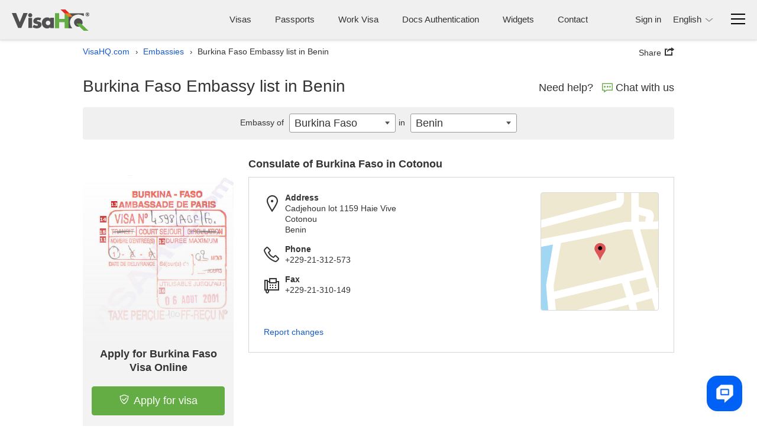

--- FILE ---
content_type: text/html; charset=UTF-8
request_url: https://www.visahq.com/burkina-faso/embassy/benin/
body_size: 57063
content:
          <!DOCTYPE html><html dir="ltr" lang="en"><head><meta charset="utf-8"><meta http-equiv="X-UA-Compatible" content="IE=edge"><meta name="viewport" content="width=device-width,initial-scale=1"><title>Embassy of Burkina Faso in Benin | VisaHQ</title><meta name="description" content="Burkina Faso Embassy to Benin: detailed information on Burkinabe Embassy and Consulates locations, including addresses, e-mails and phone numbers"> <!-- preconnect 2 most costly connections--><link rel="preconnect" href="https://www.googletagmanager.com"><link rel="preconnect" href="https://www.googletagmanager.com" crossorigin><link rel="dns-prefetch" href="https://www.googletagmanager.com"><!-- dns-prefetch for other connections-->          <link rel="canonical" href="https://www.visahq.com/burkina-faso/embassy/benin/"><meta name="robots" content="index, follow, noodp, noydir"><meta name="twitter:card" content="summary"><meta name="twitter:site" content="@VisaHQ"><meta name="twitter:creator" content="@VisaHQ"><meta name="twitter:title" content="Embassy of Burkina Faso in Benin"><meta name="twitter:description" content="Burkina Faso Embassy to Benin: detailed information on Burkinabe Embassy and Consulates locations, including addresses, e-mails and phone numbers"><meta name="twitter:image" content="https://www.visahq.com/images/visahq_logo_share.png"><meta property="fb:app_id" content="412717845813935"><meta property="og:locale" content="en_US"><meta property="og:type" content="website"><meta property="og:site_name" content="VisaHQ"><meta property="og:url" content="https://www.visahq.com/burkina-faso/embassy/benin/"><meta property="og:image" content="https://www.visahq.com/images/visahq_logo_share.png"><meta property="og:image:alt" content="VisaHQ logo"><meta property="og:title" content="Embassy of Burkina Faso in Benin"><meta property="og:description" content="Burkina Faso Embassy to Benin: detailed information on Burkinabe Embassy and Consulates locations, including addresses, e-mails and phone numbers"><style type="text/css">          html,body,div,span,applet,object,iframe,h1,h2,h3,h4,h5,h6,p,blockquote,pre,a,abbr,acronym,address,big,cite,code,del,dfn,em,font,img,ins,kbd,q,s,samp,small,strike,strong,sub,sup,tt,var,hr,b,u,i,center,dl,dt,dd,ol,ul,li,fieldset,form,label,legend,table,caption,tbody,tfoot,thead,tr,th,td{margin:0;padding:0;border:0;outline:0;font-size:100%}article,aside,details,figcaption,figure,footer,header,hgroup,main,nav,section,summary{display:block}audio,canvas,progress,video{display:inline-block;vertical-align:baseline}body{line-height:1}ol,ul{list-style:none;list-style-image:none;list-style-position:outside;list-style-type:none}blockquote,q{quotes:none}blockquote:before,blockquote:after,q:before,q:after{content:'';content:none}:focus{outline:0}ins{text-decoration:none}del{text-decoration:line-through}table{border-collapse:collapse;border-spacing:0}table td{padding:0px}input,button,select,textarea{font-size:inherit;line-height:inherit}.sprite-main{background-image:url("/images/_sprites/main.png?46b8b3b3164b2eca0a12304503c58e84f8f6bcbe")}.flaghead{width:27px;height:14px;background:url([data-uri]) no-repeat 0 0 !important;z-index:22;right:-1px;position:absolute;top:-14px;z-index:20}.arabic_lang .flaghead{right:auto;left:0}.message_flag{margin-top:2px}.message_flag .popup-menu__img,.message_flag .header-main__menu__system_img,.message_flag .system_popover__flaghead{display:none}.message_flag #system_info.no_display+.system_info_block .flaghead{display:none}.message_flag .popup-menu__button{position:relative}.message_flag .popup-menu__button.open .system_popover__flaghead{display:block}.message_flag .flaghead{right:-3px;top:19px;z-index:2001}#system_info{right:0;top:44px;width:740px;padding:15px 16px 30px;min-width:300px;z-index:2000}#system_info .inner_info{padding:5px}#system_info .inner_info:nth-child(2n+1){background-color:#ddd}#system_info .inner_info a{color:#1659cd;text-decoration:none;padding:0 10px;font-size:13px;display:inline-block}#system_info .inner_info a.del{border-right:1px solid #8b8b8b;padding-left:0}#system_info .inner_info a:hover{text-decoration:underline}#system_info .inner_info p{padding:0;font-size:13px;display:inline-block}#system_info .inner_info .modal_name{width:23%}#system_info .inner_info .modal_info{width:40%}#system_info .inner_info .modal_data{width:14%}#system_info .inner_info div{padding:0;width:145px;display:inline-block}#system_info p.system_info_title,#system_info p.system_info_title2{text-align:center;font-size:14px;font-weight:bold;margin:0 0 20px}#system_info p.system_info_title2{font-size:13px;margin-bottom:10px;padding-left:64%;text-align:left}#system_info .system_info_loader{padding:20px 0 0 320px !important}#system_info .system_incomplete{cursor:pointer;padding-right:0}.sprite-main{background-image:url("/images/_sprites/main.png?46b8b3b3164b2eca0a12304503c58e84f8f6bcbe")}.sprite-flag{background-image:url("/images/_sprites/flag.png?14b45f5f041b3f35106c522a13ef095fe61456788")}@font-face{font-family:'iconfont';src:url("/fonts/iconfont.eot?20250303201806");src:url("/fonts/iconfont.eot?20250303201806") format("embedded-opentype"),url("/fonts/iconfont.woff2?20250303201806") format("woff2");font-weight:normal;font-style:normal;font-display:swap}.iconfont::before{font-family:'iconfont';speak:none;font-size:24px;font-style:normal;font-weight:normal;font-variant:normal;font-display:swap;text-transform:none;line-height:1;-webkit-font-smoothing:antialiased;-moz-osx-font-smoothing:grayscale}.iconfont--chat::before{content:'\EA08';font-size:18px}.iconfont--phone::before{content:'\EA17';font-size:18px}.iconfont--login::before{content:'\EA1E'}.iconfont--register::before{content:'\EA29'}.iconfont--tab-visa::before{content:'\EA18';font-size:26px}.iconfont--tab-assessment::before{content:'\EA01';font-size:26px}.iconfont--tab-passport::before{content:'\EA24';font-size:26px}.iconfont--tab-invitation::before{content:'\EA0C';font-size:26px}.iconfont--tab-document::before{content:'\EA1C';font-size:26px}.iconfont--tab-premier{display:block;position:relative;width:25px;height:25px}.iconfont--tab-premier::before{content:'\EA34';position:absolute;font-size:26px;transform:scale(-1, 1)}.iconfont--video-play::before{content:'\EA26';font-size:30px}.iconfont--icon-protect::before{content:'\EA28';font-size:16px}.iconfont--delete::before{content:'\EA35';font-size:16px}.iconfont--arrows-v::before{content:'\EA36';font-size:17px}.iconfont--collapse{display:block;width:17px;height:17px;transform:rotate(-45deg)}.iconfont--collapse::before{content:'\EA38';font-size:17px}.iconfont--low_price::before{content:'\EA1F'}.iconfont--check_file::before{content:'\EA09'}.iconfont--forward_button_2::before{content:'\EA14'}.iconfont--yin-yang::before{content:'\EA41'}.iconfont--people::before{content:'\EA25'}.iconfont--atom-editor::before{content:'\EA40'}.iconfont--handshake::before{content:'\EA15'}.iconfont--suitcase::before{content:'\EA2E'}.iconfont--identification_documents::before{content:'\EA18'}.iconfont--multiple_devices::before{content:'\EA22'}.iconfont--right::before{content:'\EA2B'}.iconfont--marker::before{content:'\EA21'}.iconfont--marker-bold::before{content:'\EA20'}.iconfont--icon_phone::before{content:'\EA17'}.iconfont--instagram::before{content:'\EA42'}.iconfont--pinterest::before{content:'\EA43'}.iconfont--linkedin::before{content:'\EA44'}.iconfont--facebook::before{content:'\EA45'}.iconfont--twitter::before{content:'\EA46'}.iconfont--arrow-right::before{content:'\EA02'}.iconfont--code::before{content:'\EA47'}.iconfont--treasure-map::before{content:'\EA48'}.iconfont--business::before{content:'\EA49'}.iconfont--quotes::before{content:'\EA50'}.iconfont--success::before{content:'\EA13'}.iconfont--clock::before{content:'\EA0A'}.iconfont--copy::before{content:'\EA0B'}.iconfont--expired::before{content:'\EA10'}.iconfont--babys_room::before{content:'\EA04'}.iconfont--change_user::before{content:'\EA07'}.iconfont--replace::before{content:'\EA2A'}.iconfont--security::before{content:'\EA51'}.iconfont--user::before{content:'\EA32'}.iconfont--search::before{content:'\EA52'}.iconfont--information::before{content:'\EA1A'}.iconfont--checkmark::before{content:'\EA53'}.iconfont--restart::before{content:'\EA54'}.iconfont--info::before{content:'\EA55'}.iconfont--headset::before{content:'\EA3C'}.iconfont--deliver::before{content:'\EA56'}.iconfont--location::before{content:'\EA57'}.iconfont--realtime::before{content:'\EA58'}.iconfont--system-info::before{content:'\EA59'}.iconfont--users::before{content:'\EA60'}.iconfont--external-link::before{content:'\EA61'}.iconfont--pdf::before{content:'\EA62'}.iconfont--parliament::before{content:'\EA63'}.iconfont--parliament::before{content:'\EA63'}.iconfont--form_design_success::before{content:'\EA13'}.iconfont--administrator::before{content:'\EA64'}.iconfont--documents::before{content:'\EA65'}.iconfont--place-marker::before{content:'\EA66'}.iconfont--fax::before{content:'\EA11'}.iconfont--arrow::before{content:'\EA03'}.iconfont--email::before{content:'\EA16'}.iconfont--videos::before{content:'\EA33'}.iconfont--alert-info::before{content:'\EA67'}.iconfont--verified::before{content:'\EA68'}.iconfont--price::before{content:'\EA69'}.iconfont--end-call::before{content:'\EA70'}.iconfont--ringer-volume::before{content:'\EA71'}.iconfont--check-circle::before{content:'\EA72'}.iconfont--attention{position:relative}.iconfont--attention::before{content:'\EA55';position:absolute;-moz-transform:scaleY(-1);-o-transform:scaleY(-1);-webkit-transform:scaleY(-1);transform:scaleY(-1)}.iconfont--applicant::before{content:'\EA74'}.iconfont--visa::before{content:'\EA75'}.iconfont--order::before{content:'\EA76'}.iconfont--passport2::before{content:'\EA77'}.iconfont--support::before{content:'\EA78'}.iconfont--expand::before{content:'\EA79'}.iconfont--double-left::before{content:'\EA80'}.iconfont--password-reset::before{content:'\EA81'}.iconfont--invoice::before{content:'\EA82'}.iconfont--account::before{content:'\EA83'}.iconfont--report::before{content:'\EA84'}.iconfont--whatsapp::before{content:'\EA85'}.select2_icons_fix .select2-search::before,.index_map_offices .popover .arrow::before,.chosen-container-single .chosen-search::before{font-family:'iconfont';speak:none;font-size:18px;font-style:normal;font-weight:normal;font-variant:normal;font-display:swap;text-transform:none;line-height:1;-webkit-font-smoothing:antialiased;-moz-osx-font-smoothing:grayscale}.select2_icons_fix .select2-search input,.select2_icons_fix .select2-container--default .select2-search--dropdown .select2-search__field{background:none}.chosen-container-single .chosen-search input[type="text"]{background:none}.select2_icons_fix .select2-search::before,.chosen-container-single .chosen-search::before{content:'\EA52';position:absolute;top:5px;right:5px;pointer-events:none;transform:scale(-1, 1);color:#dbdbdb}html[dir=rtl] .select2_icons_fix .select2-search::before,html[dir=rtl] .chosen-container-single .chosen-search::before{left:5px;right:auto}.select2-search.select2-search--dropdown{position:relative}.select2-search.select2-search--dropdown::before{top:8px;right:8px}html[dir=rtl] .select2-search.select2-search--dropdown::before{left:8px;right:auto}.chosen-container-single .chosen-search::before{top:8px;font-size:16px}.index_map_offices .popover .arrow::before{content:'\EA35';position:absolute;left:50%;top:50%;bottom:auto;right:auto;-webkit-transform:translateX(-50%) translateY(-50%);-moz-transform:translateX(-50%) translateY(-50%);-ms-transform:translateX(-50%) translateY(-50%);-o-transform:translateX(-50%) translateY(-50%);transform:translateX(-50%) translateY(-50%);color:#000;font-size:12px}.note-info{position:relative;display:inline-block;vertical-align:middle}.note-info__text{position:absolute;padding:9px 14px;top:calc(100% + 11px);background-color:#fff;-moz-border-radius:5px;-webkit-border-radius:5px;-khtml-border-radius:5px;border-radius:5px;border:1px solid rgba(0,0,0,0.2);box-shadow:0 5px 10px rgba(0,0,0,0.2);-webkit-box-shadow:0 5px 10px rgba(0,0,0,0.2);-moz-box-shadow:0 5px 10px rgba(0,0,0,0.2);-o-box-shadow:0 5px 10px rgba(0,0,0,0.2);font-size:13px;line-height:1.3;font-weight:400;color:#333333;white-space:normal !important;z-index:-100;width:0px;display:none;text-align:left}html[dir=rtl] .note-info__text{text-align:left;text-align:right}.note-info__text::before{content:'';position:absolute;left:0;right:0;top:-11px;display:block;height:11px}.note-info__text.alignc{text-align:center}html[dir=rtl] .note-info__text.alignc{text-align:center;text-align:center}.note-info--active .note-info__text{z-index:10;width:265px;display:block}.note-info--active .note-info__text--md{width:450px}@media (max-width: 500px){.note-info--active .note-info__text--md{width:265px}}.note-info--active .note-info__text--fill{width:450px}@media (max-width: 500px){.note-info--active .note-info__text--fill{width:calc(100vw - 20px)}}.note-info--active .note-info__text--lg{width:600px}@media (max-width: 767px){.note-info--active .note-info__text--lg{width:450px}}@media (max-width: 500px){.note-info--active .note-info__text--lg{width:265px}}.note-info--active::before{content:"";display:block;position:absolute;z-index:10;top:100%;left:50%;right:auto;-webkit-transform:translateX(-50%);-moz-transform:translateX(-50%);-ms-transform:translateX(-50%);-o-transform:translateX(-50%);transform:translateX(-50%);border-left:10px solid transparent;border-right:10px solid transparent;border-bottom:11px solid rgba(0,0,0,0.1)}.note-info--active::after{content:"";display:block;position:absolute;z-index:15;top:calc(100% + 2px);left:50%;right:auto;-webkit-transform:translateX(-50%);-moz-transform:translateX(-50%);-ms-transform:translateX(-50%);-o-transform:translateX(-50%);transform:translateX(-50%);border-left:10px solid transparent;border-right:10px solid transparent;border-bottom:11px solid #fff}.note-info--active.note-info--table::after{border-bottom:11px solid #f7f7f7 !important}.note-info--active.note-info--table .note-info__text{width:230px;padding:0}.note-info--active.social_sharing .note-info__text{width:230px;-ms-flex-direction:row;flex-direction:row;box-sizing:border-box;display:-ms-flexbox;display:flex;display:-webkit-flex;flex-wrap:wrap;align-items:center;justify-content:space-between}.note-info--active.social_sharing .soc_sharing{padding-left:0}.note-info__icon{display:inline-block}.note-info__icon:hover{cursor:pointer}@font-face{font-family:"Outfit";src:url("/assets/fonts/Outfit-Regular.woff2") format("woff2");font-weight:400;font-style:normal;font-display:swap}@font-face{font-family:"Outfit";src:url("/assets/fonts/Outfit-Medium.woff2") format("woff2");font-weight:500;font-style:normal;font-display:swap}@font-face{font-family:"Outfit";src:url("/assets/fonts/Outfit-Bold.woff2") format("woff2");font-weight:700;font-style:normal;font-display:swap}.sidebar_menu{min-height:450px;width:50px;background:#505050;padding:10px 1px;box-shadow:0 0 15px #505050;-webkit-box-shadow:0 0 15px #505050;-moz-box-shadow:0 0 15px #505050;-o-box-shadow:0 0 15px #505050;-webkit-clip-path:inset(0 -200px 0px 0);clip-path:inset(0 -200px 0px 0)}@media (min-width: 501px){.sidebar_menu{z-index:1001}}@media (max-width: 1060px){.sidebar_menu{margin-right:10px}}@media (max-width: 500px){.sidebar_menu{width:100%;min-height:45px;padding:1px;margin-right:0}}.sidebar_menu__wrp{margin-top:-10px;-ms-flex-direction:row;flex-direction:row;box-sizing:border-box;display:-ms-flexbox;display:flex;display:-webkit-flex}@media (max-width: 500px){.sidebar_menu__wrp{flex-wrap:wrap}}@media (min-width: 997px){.sidebar_menu__wrp .container{width:100%}}.sidebar_menu__wrp #body_main.main__wrp{padding-bottom:40px;padding-top:10px;width:calc(100% - 50px)}@media (max-width: 991px){.sidebar_menu__wrp #body_main.main__wrp{width:calc(100% - 50px)}}@media (max-width: 500px){.sidebar_menu__wrp #body_main.main__wrp{width:100%}}.sidebar_menu__wrp #body_main.main__wrp .visa_breadcramb *{display:none}.sidebar_menu__wrp ~ .footer-main{margin-top:0}.sidebar_menu__wrp .app_topMenu{border-bottom:none !important}.sidebar_menu__wrp .app_topMenu .vi__phone_help{margin-bottom:0}.sidebar_menu.menu-close .sidebar_menu__btns{justify-content:center}.sidebar_menu .iconfont::before{font-size:26px}.sidebar_menu .iconfont.iconfont--icon-protect::before{font-size:22px}.sidebar_menu__nav_list{margin-top:0;height:100%}@media (max-width: 500px){.sidebar_menu__nav_list{height:auto;-ms-flex-direction:row;flex-direction:row;box-sizing:border-box;display:-ms-flexbox;display:flex;display:-webkit-flex;flex-wrap:wrap;justify-content:space-between}}.sidebar_menu__tooltip{position:absolute;top:10px;left:100%;z-index:3;background:#fff;box-shadow:0 5px 10px rgba(0,0,0,0.3);-webkit-box-shadow:0 5px 10px rgba(0,0,0,0.3);-moz-box-shadow:0 5px 10px rgba(0,0,0,0.3);-o-box-shadow:0 5px 10px rgba(0,0,0,0.3);padding:6px 12px;-moz-border-radius:4px;-webkit-border-radius:4px;-khtml-border-radius:4px;border-radius:4px;font-size:14px;font-size:1rem;line-height:1.3;font-weight:400;opacity:0;white-space:nowrap;pointer-events:none;-webkit-transition:0s;-o-transition:0s;transition:0s}@media (max-width: 500px){.sidebar_menu__tooltip{display:none}}.sidebar_menu li{position:relative;list-style:none}.sidebar_menu li i{color:#fff;-ms-flex-direction:row;flex-direction:row;box-sizing:border-box;display:-ms-flexbox;display:flex;display:-webkit-flex;text-align:center;font-size:18px;align-items:center;justify-content:center}.sidebar_menu li:hover .sidebar_menu__tooltip{opacity:1;pointer-events:auto;-webkit-transition:all 0.4s ease;-o-transition:all 0.4s ease;transition:all 0.4s ease;left:calc(100% + 15px)}.sidebar_menu li a{display:flex;height:48px;width:48px;-moz-border-radius:2px;-webkit-border-radius:2px;-khtml-border-radius:2px;border-radius:2px;align-items:center;text-decoration:none;background:#505050;justify-content:center}.sidebar_menu li a:hover{background:#ffffff1a}@media (max-width: 500px){.sidebar_menu li a{height:45px;width:45px}}.sidebar_menu li.active a{background:#FFF}.sidebar_menu__links_name{color:#fff;font-size:15px;font-weight:400;white-space:nowrap;pointer-events:none;display:none}.sidebar_menu li.active a .sidebar_menu__links_name,.sidebar_menu li.active a i{color:#333333}.sidebar_menu__wrp.sidebar_menu_redesign{background:#fff;justify-content:space-between;font-family:Outfit, Arial, sans-serif;gap:16px}.sidebar_menu__wrp.sidebar_menu_redesign .visa2-styles,.sidebar_menu__wrp.sidebar_menu_redesign .main,.sidebar_menu__wrp.sidebar_menu_redesign .main input,.sidebar_menu__wrp.sidebar_menu_redesign .main select,.sidebar_menu__wrp.sidebar_menu_redesign .main button,.sidebar_menu__wrp.sidebar_menu_redesign .main textarea,.sidebar_menu__wrp.sidebar_menu_redesign .select2-container--default{font-family:Outfit, Arial, sans-serif}.sidebar_menu__wrp.sidebar_menu_redesign .main.container{max-width:100%;width:100%}.sidebar_menu__wrp.sidebar_menu_redesign .alert_new{margin-bottom:0}.sidebar_menu__wrp.sidebar_menu_redesign #body_main.main__wrp{width:calc(100% - 118px);flex-grow:1}@media (max-width: 500px){.sidebar_menu__wrp.sidebar_menu_redesign #body_main.main__wrp{width:100%}}.sidebar_menu__wrp.sidebar_menu_redesign #body_main.main__wrp .infocont{padding-top:0}@media (max-width: 500px){.sidebar_menu__wrp.sidebar_menu_redesign ~ .footer-main{padding-bottom:60px}}@media (max-width: 500px){body .sidebar_menu__wrp.sidebar_menu_redesign ~ .helpcrunch-iframe-wrapper>iframe,body .sidebar_menu__wrp.sidebar_menu_redesign ~ .helpcrunch-iframe-wrapper>[name='helpcrunch-iframe']{margin-bottom:70px !important}}.sidebar_menu__wrp.sidebar_menu_redesign .sidebar_menu{min-height:450px;width:104px;background:#fff;padding:32px 8px;box-shadow:none;-webkit-box-shadow:none;-moz-box-shadow:none;-o-box-shadow:none;-webkit-clip-path:none;clip-path:none}@media (max-width: 1060px){.sidebar_menu__wrp.sidebar_menu_redesign .sidebar_menu{margin-right:0}}@media (max-width: 500px){.sidebar_menu__wrp.sidebar_menu_redesign .sidebar_menu{min-height:45px;margin-right:0;position:fixed;bottom:0;left:0;z-index:1002;width:100%;padding:2px 0 0;border-top:1px solid #E2E3E4;box-shadow:0px 0 16px 24px #fff;-webkit-box-shadow:0px 0 16px 24px #fff;-moz-box-shadow:0px 0 16px 24px #fff;-o-box-shadow:0px 0 16px 24px #fff;overflow:auto}}@media (max-width: 500px){.sidebar_menu__wrp.sidebar_menu_redesign .sidebar_menu__nav_list{gap:2px;flex-wrap:nowrap}}.sidebar_menu__wrp.sidebar_menu_redesign .sidebar_menu li a{display:flex;height:auto;width:100%;padding:8px 0;-moz-border-radius:2px;-webkit-border-radius:2px;-khtml-border-radius:2px;border-radius:6px;align-items:center;text-decoration:none;background:#fff;justify-content:center;flex-direction:column;color:#101720;margin-bottom:16px;text-align:center;font-size:12px}@media (max-width: 500px){.sidebar_menu__wrp.sidebar_menu_redesign .sidebar_menu li a{padding:8px 4px;margin:0}}@media (max-width: 500px){.sidebar_menu__wrp.sidebar_menu_redesign .sidebar_menu li{flex-grow:1}}.sidebar_menu__wrp.sidebar_menu_redesign .sidebar_menu li:hover a{color:#000;font-weight:500}.sidebar_menu__wrp.sidebar_menu_redesign .sidebar_menu li.active a{color:#009C0D;-moz-border-radius:6px;-webkit-border-radius:6px;-khtml-border-radius:6px;border-radius:6px;background:#F2FAF3;font-weight:500}.sidebar_menu__wrp.sidebar_menu_redesign .sidebar_menu__img{padding-bottom:8px}.sidebar_menu__wrp.sidebar_menu_redesign .sidebar_menu__img svg{display:block}.sidebar_menu__wrp.sidebar_menu_redesign .vi__main_title{margin-bottom:24px}.sidebar_menu__wrp.sidebar_menu_redesign .vi__main_title .call-button__custom_note .z-callme-widget.callme.callme--square .callme__icon__text{font-family:Outfit, Arial, sans-serif}.sidebar_menu__wrp.sidebar_menu_redesign .support__main_wrp .call-button__custom_note .z-callme-widget.callme.callme--square .callme__icon__text{font-family:Outfit, Arial, sans-serif}.sidebar_menu__wrp.sidebar_menu_redesign .form_container_new input,.sidebar_menu__wrp.sidebar_menu_redesign .form_container_new select{font-family:Outfit, Arial, sans-serif}.sidebar_menu__wrp.sidebar_menu_redesign #main_menu.mTop_menu{background:none !important}.sidebar_menu__wrp.sidebar_menu_redesign #main_menu.mTop_menu a.dropdown-toggle .caret{display:none !important}.sidebar_menu__wrp.sidebar_menu_redesign #main_menu.mTop_menu .btn{font-family:Outfit, Arial, sans-serif;font-size:28px !important}@media (max-width: 767px){.sidebar_menu__wrp.sidebar_menu_redesign #main_menu.mTop_menu .btn{font-size:24px !important}}.sidebar_menu__wrp.sidebar_menu_redesign .orders_main,.sidebar_menu__wrp.sidebar_menu_redesign .applicants_app_wrp,.sidebar_menu__wrp.sidebar_menu_redesign .my_contactNew,.sidebar_menu__wrp.sidebar_menu_redesign #submitContactInfo,.sidebar_menu__wrp.sidebar_menu_redesign .support__main_wrp{background:#fafafa;border:1px solid #dcdddf;padding:24px;border-radius:8px}@media (max-width: 1080px){.sidebar_menu__wrp.sidebar_menu_redesign .orders_main,.sidebar_menu__wrp.sidebar_menu_redesign .applicants_app_wrp,.sidebar_menu__wrp.sidebar_menu_redesign .my_contactNew,.sidebar_menu__wrp.sidebar_menu_redesign #submitContactInfo,.sidebar_menu__wrp.sidebar_menu_redesign .support__main_wrp{padding:16px}}.sidebar_menu__wrp.sidebar_menu_redesign .orders_main .btn,.sidebar_menu__wrp.sidebar_menu_redesign .applicants_app_wrp .btn,.sidebar_menu__wrp.sidebar_menu_redesign .my_contactNew .btn,.sidebar_menu__wrp.sidebar_menu_redesign #submitContactInfo .btn,.sidebar_menu__wrp.sidebar_menu_redesign .support__main_wrp .btn{font-family:Outfit, Arial, sans-serif}.sidebar_menu__wrp.sidebar_menu_redesign .orders_main .app_main_box{margin-bottom:16px;background:#fff !important;border-radius:8px;border:1px solid #fff;overflow:visible}.sidebar_menu__wrp.sidebar_menu_redesign .orders_main .app_main_box:hover{border:1px solid #009c0d}.sidebar_menu__wrp.sidebar_menu_redesign .applicants_app_wrp .app-box{margin-bottom:16px;background:#fff !important;border-radius:8px;border:1px solid #fff;overflow:visible}.sidebar_menu__wrp.sidebar_menu_redesign .applicants_app_wrp .app-box:hover{border:1px solid #009c0d}.sidebar_menu__wrp.sidebar_menu_redesign .applicants_app_wrp .app-box-title{margin-bottom:10px;background:inherit !important;border-radius:0;border:none}.sidebar_menu__wrp.sidebar_menu_redesign .applicants_app_wrp .app-box-title .bold{font-weight:500 !important;color:#6f6f6f;font-size:12px}.sidebar_menu__wrp.sidebar_menu_redesign .applicants_app_wrp .app-box-title:hover{border:none}.sidebar_menu__wrp.sidebar_menu_redesign .applicants_app_wrp .is_not_found{background-color:#fff;border:1px solid #dcdddf;padding:130px 16px 0;border-radius:8px;width:100%;background-position:center;height:420px}.sidebar_menu__wrp.sidebar_menu_redesign .my_contactNew{max-width:996px;margin:16px 0 0;background:#fff;box-shadow:none}.sidebar_menu__wrp.sidebar_menu_redesign .support__main_content{max-width:996px}.sidebar_menu__wrp.sidebar_menu_redesign #submitContactInfo .acc_num{text-align:left;margin-top:0}.sidebar_menu__wrp.sidebar_menu_redesign #submitContactInfo .save_info{max-width:100%}@media (max-width: 500px){.business_plugins_main .sidebar_menu{min-height:35px}}.business_plugins_main .sidebar_menu__wrp{margin-top:-15px}.business_plugins_main .sidebar_menu__wrp ~ .footer-main{border-top:1px solid #dbdbdb}.business_plugins_main .sidebar_menu__wrp ~ .footer-main .footer-main-bottom{border-top:none}@media (max-width: 500px){.business_plugins_main .sidebar_menu li a{height:35px;width:35px}}.business_plugins_main .sidebar_menu__wrp.sidebar_menu_redesign .alert_new{max-width:100%}body{line-height:1.3;font-size:14px;font-size:1rem;line-height:1.3;color:#333333}.main__logo{display:block;width:131px;height:36px;background:url([data-uri]) no-repeat 0 0}@media (max-width: 360px){.main__logo{width:92px;height:25px;background-size:cover}}.header-main{padding:15px 20px 10px;position:relative;z-index:15;background:#F0F0F0;-ms-flex-direction:row;flex-direction:row;box-sizing:border-box;display:-ms-flexbox;display:flex;display:-webkit-flex}@media (max-width: 860px){.header-main{padding-left:10px;padding-right:10px}}@media (max-width: 360px){.header-main{padding-top:10px}}body>.header-main{box-shadow:0px 0px 6px 0px #dcdcdc;-webkit-box-shadow:0px 0px 6px 0px #dcdcdc;-moz-box-shadow:0px 0px 6px 0px #dcdcdc;-o-box-shadow:0px 0px 6px 0px #dcdcdc}@media (max-width: 360px){.header-main .main__logo{margin-top:5px}}.header-main__body{-ms-flex-direction:row;flex-direction:row;box-sizing:border-box;display:-ms-flexbox;display:flex;display:-webkit-flex;justify-content:space-between;-webkit-flex-wrap:wrap;flex-wrap:wrap;flex-grow:1;font-size:15px;font-size:1.07143rem;line-height:24px}.header-main__body_popup{justify-content:flex-end;flex-wrap:wrap-reverse;flex-grow:0}.header-main__menus,.header-main__menu__login,.header-main__menu__lang,.header-main__menu__system,.header-main__menu__domains,.header-main__menu__phone{padding-top:6px}.header-main__logo,.header-main__menu,.header-main__menu__auth,.header-main__menu__domains,.header-main__menu__navbar,.header-main__menu__lang,.header-main__menu__system,.header-main__menu__phone{margin-bottom:5px}.header-main__img_login,.header-main .system_popover__login_img{width:24px;height:24px;color:#1659cd}@media (min-width: 768px){.header-main__img_login,.header-main .system_popover__login_img{display:none !important}}.header-main__img_login::before,.header-main .system_popover__login_img::before{font-size:24px}@media (max-width: 767px){.header-main__img_login,.header-main .system_popover__login_img{-moz-border-radius:50%;-webkit-border-radius:50%;-khtml-border-radius:50%;border-radius:50%;background-color:#fff;overflow:hidden;box-shadow:0 0 3px rgba(0,0,0,0.2);-webkit-box-shadow:0 0 3px rgba(0,0,0,0.2);-moz-box-shadow:0 0 3px rgba(0,0,0,0.2);-o-box-shadow:0 0 3px rgba(0,0,0,0.2)}}.header-main a{color:#1659cd;display:inline-block}.header-main .vi__icon_text{display:inline-block}.header-main__logo{height:auto;-ms-flex-direction:row;flex-direction:row;box-sizing:border-box;display:-ms-flexbox;display:flex;display:-webkit-flex;align-items:center;padding-right:10px}html[dir=rtl] .header-main__logo{padding-left:10px;padding-right:0}@media (max-width: 460px){.header-main__logo{-webkit-flex-wrap:wrap;flex-wrap:wrap}}@media (max-width: 500px){.header-main__logo{padding-right:0;align-items:normal}html[dir=rtl] .header-main__logo{padding-left:0;padding-right:0}}.header-main__logo a{margin:0;margin-right:15px}html[dir=rtl] .header-main__logo a{margin-left:15px;margin-right:0}@media (max-width: 500px){.header-main__logo a{margin-right:0}html[dir=rtl] .header-main__logo a{margin-left:0;margin-right:0}}.header-main__logo--authentication{-ms-flex-direction:row;flex-direction:row;box-sizing:border-box;display:-ms-flexbox;display:flex;display:-webkit-flex;align-items:baseline;flex-direction:column}@media (max-width: 370px){.header-main__logo--authentication a img{width:170px;height:auto}}.header-main__logo--authentication .subtext{line-height:1;color:#333333;font-size:12px}@media (max-width: 370px){.header-main__logo--authentication .subtext{display:none}}.header-main__logo__name{text-indent:-9999px;text-align:left;display:block;line-height:0.1;overflow:hidden;height:1px;opacity:0}.header-main__logo__subtitle{display:block;text-align:left;padding:8px 0;padding-left:15px;border-left:1px solid #78787a;line-height:1.2;font-style:normal}html[dir=rtl] .header-main__logo__subtitle{text-align:left;text-align:right}html[dir=rtl] .header-main__logo__subtitle{padding-right:15px;padding-left:0}html[dir=rtl] .header-main__logo__subtitle{border-right:1px solid #78787a;border-left:none}@media (max-width: 500px){.header-main__logo__subtitle{display:none}}@media (max-width: 360px){.header-main__logo__subtitle{clear:both;padding:0;border-left:none}html[dir=rtl] .header-main__logo__subtitle{border-right:none;border-left:none}}.header-main__icon-bar{background:#000;border-bottom:1px solid #e3e3e3;width:24px;height:3px;margin-top:5px}.header-main__menu{font-size:15px;font-size:1.07143rem;line-height:1.3;line-height:24px;color:#333;display:inline-block;-ms-flex-direction:row;flex-direction:row;box-sizing:border-box;display:-ms-flexbox;display:flex;display:-webkit-flex;-webkit-flex-wrap:wrap;flex-wrap:wrap;padding-right:40px}@media (max-width: 860px){.header-main__menu{padding-right:0}}@media (max-width: 767px){.header-main__menu{display:none}}.header-main__menu__navbar{padding-left:30px;white-space:nowrap;cursor:pointer;-ms-flex-direction:row;flex-direction:row;box-sizing:border-box;display:-ms-flexbox;display:flex;display:-webkit-flex;padding-top:3px}html[dir=rtl] .header-main__menu__navbar{padding-right:30px;padding-left:0}@media (max-width: 500px){.header-main__menu__navbar{padding-left:20px}html[dir=rtl] .header-main__menu__navbar{padding-right:20px;padding-left:0}}.header-main__menu__navbar:hover .header-main__icon-bar,.header-main__menu__navbar:focus .header-main__icon-bar{opacity:0.6}.header-main__menu__phone{padding-right:40px;white-space:nowrap}html[dir=rtl] .header-main__menu__phone{padding-left:40px;padding-right:0}@media (max-width: 767px){.header-main__menu__phone{display:none}}.header-main__menu__auth{padding:0}.header-main__menu__review{padding-right:20px;white-space:nowrap;margin-bottom:5px;padding-top:5px}@media (max-width: 700px){.header-main__menu__review{display:none}}.header-main__menu__lang{font-size:15px;font-size:1.07143rem;color:#333333;padding-left:20px;white-space:nowrap}html[dir=rtl] .header-main__menu__lang{padding-right:20px;padding-left:0}.header-main__menu__lang .header-main__menu__domains__list .like_link{text-decoration:none}.header-main__menu__lang .header-main__menu__domains__list .like_link:hover,.header-main__menu__lang .header-main__menu__domains__list .like_link:focus,.header-main__menu__lang .header-main__menu__domains__list .like_link:active{text-decoration:underline}.header-main__menu__lang .popup-menu__button__name_m{overflow:hidden;line-height:18px}.header-main__menu__system{padding-left:20px}html[dir=rtl] .header-main__menu__system{padding-right:20px;padding-left:0}.header-main__menu__system .popup-menu__button{display:block;padding-right:5px;padding-left:0}@media (max-width: 767px){.header-main__menu__system .popup-menu__button{padding-top:6px;padding-right:0;padding-left:0}.header-main__menu__system .popup-menu__button i{margin:0 auto}}@media (max-width: 767px){.header-main__menu__system .popup-menu{position:static}}.header-main__menu__system .message_flag{margin-top:0}.header-main__menu__system .message_flag .popup-menu__img{display:none}.header-main__menu__system .message_flag .popup-menu__button.open .system_popover__flaghead{right:-2px;top:12px}@media (max-width: 767px){.header-main__menu__system .message_flag .popup-menu__button.open .system_popover__flaghead{top:17px}}.message_flag .header-main__menu__system_img{background-position:-148px -133px;background-repeat:no-repeat;overflow:hidden;display:block;width:18px;height:15px;display:block;position:relative;width:17px;height:17px}.header-main__body_popup .message_flag .header-main__menu__system_img{background-image:none}.message_flag .header-main__menu__system_img::before{font-size:17px;position:absolute;top:-1px;left:0}.header-main__menu__system .system_info_block{cursor:pointer;font-size:10px;font-weight:bold;margin-top:0;color:#ffffff;background:#f90b0b;padding:2px 0 0;text-align:center;-moz-border-radius:50%;-webkit-border-radius:50%;-khtml-border-radius:50%;border-radius:50%;position:absolute;line-height:1;width:13px;top:8px;height:13px;right:0;pointer-events:none;z-index:1}@media (max-width: 767px){.header-main__menu__system .system_info_block{top:13px;right:-3px}}.header-main__menu__system #system_info{top:29px}html[dir=rtl] .header-main__menu__system #system_info{right:auto;left:15px}.header-main__menu__system #system_info .inner_info{line-height:24px}.header-main__menu__system #system_info p.system_info_title2{padding-left:64%;text-align:left}html[dir=rtl] .header-main__menu__system #system_info p.system_info_title2{padding-right:64%;padding-left:0}html[dir=rtl] .header-main__menu__system #system_info p.system_info_title2{text-align:left;text-align:right}@media (max-width: 900px){.header-main__menu__system #system_info{width:80vw}}@media (max-width: 767px){.header-main__menu__system #system_info{top:51px;width:calc(100vw - 20px);right:10px}html[dir=rtl] .header-main__menu__system #system_info{right:auto;left:10px}.header-main__menu__system #system_info .system_info_links{width:100%;display:block}}@media (max-width: 360px){.header-main__menu__system #system_info{top:46px;width:calc(100vw - 20px);right:10px}}@media (max-width: 767px){.header-main__menu__system #system_info p.system_info_title2{padding-left:79%}html[dir=rtl] .header-main__menu__system #system_info p.system_info_title2{padding-right:79%;padding-left:0}.header-main__menu__system #system_info .inner_info .modal_name{display:block;width:100%}.header-main__menu__system #system_info .inner_info .modal_info{width:79%}.header-main__menu__system #system_info .inner_info .modal_data{width:20%}}@media (max-width: 500px){.header-main__menu__system #system_info p.system_info_title2{display:none}.header-main__menu__system #system_info .inner_info .modal_info{width:100%}.header-main__menu__system #system_info .inner_info .modal_data{width:100%}}@media (max-width: 440px){.header-main__menu__system #system_info{min-width:calc(100vw - 20px)}}.header-main__menu__domains{padding-left:20px;white-space:nowrap}html[dir=rtl] .header-main__menu__domains{padding-right:20px;padding-left:0}@media (max-width: 767px){.header-main__menu__domains .popup-menu__button{padding-top:6px}.header-main__menu__domains .popup-menu__button i{margin:0 auto}}.header-main__menu__domains__list b{font-weight:normal}.header-main__menu__domains__list i{margin-right:8px;display:inline-block;position:relative;top:1px}html[dir=rtl] .header-main__menu__domains__list i{margin-left:8px;margin-right:0}.header-main__menu__login{float:left;white-space:nowrap}html[dir=rtl] .header-main__menu__login{float:left;float:right}@media (max-width: 767px){.header-main__menu__login__title,.header-main__menu__login .vi__icon_text{display:none}}.header-main__menu__login .vi__modal-button{-ms-flex-direction:row;flex-direction:row;box-sizing:border-box;display:-ms-flexbox;display:flex;display:-webkit-flex}.header-main__menu__login .vi__icon{width:32px}@media (min-width: 768px){.header-main__menu__login .vi__icon{display:none}}@media (max-width: 767px){.header-main__menu__login .vi__icon{width:auto}}.header-main__menu__login a{float:left}html[dir=rtl] .header-main__menu__login a{float:left;float:right}.header-main__menu__login__title{float:left;margin-right:10px}html[dir=rtl] .header-main__menu__login__title{float:left;float:right}html[dir=rtl] .header-main__menu__login__title{margin-left:10px;margin-right:0}.header-main__menu__login .popup-menu__button.system_popover__button{line-height:24px}.header-main__menu__user,.header-main__menu__second{-ms-flex-direction:row;flex-direction:row;box-sizing:border-box;display:-ms-flexbox;display:flex;display:-webkit-flex;justify-content:space-between;-webkit-flex-wrap:wrap;flex-wrap:wrap}@media (min-width: 361px){.header-main__menu__user,.header-main__menu__second{margin-bottom:6px}}.header-main__menus{white-space:nowrap}.header-main__menus_list{float:left;padding-right:40px}html[dir=rtl] .header-main__menus_list{float:left;float:right}html[dir=rtl] .header-main__menus_list{padding-left:40px;padding-right:0}@media (max-width: 900px){.header-main__menus_list{padding-right:25px}html[dir=rtl] .header-main__menus_list{padding-left:25px;padding-right:0}}.header-main__menus a{color:#333333;text-decoration:none}.header-main__menus a:hover{text-decoration:underline}.header-main__menus .active a{color:#1659cd}@media (max-width: 700px){.header-main__menu__lang,.header-main__menu__system,.header-main__menu__domains,.header-main__menu__login{float:none;display:inline-block;vertical-align:top}html[dir=rtl] .header-main__menu__lang,html[dir=rtl] .header-main__menu__system,html[dir=rtl] .header-main__menu__domains,html[dir=rtl] .header-main__menu__login{float:none;float:none}.header-main__menus{float:none;white-space:normal}html[dir=rtl] .header-main__menus{float:none;float:none}.header-main__menus_lists{float:none}html[dir=rtl] .header-main__menus_lists{float:none;float:none}.header-main__menus_list{float:none;display:inline-block;padding-right:20px}html[dir=rtl] .header-main__menus_list{float:none;float:none}html[dir=rtl] .header-main__menus_list{padding-left:20px;padding-right:0}}@media (max-width: 767px){.header-main__menu{padding-top:0;line-height:1}}@media (max-width: 500px){.header-main__menu__lang,.header-main__menu__system,.header-main__menu__domains,.header-main__menu__login{padding-left:15px}html[dir=rtl] .header-main__menu__lang,html[dir=rtl] .header-main__menu__system,html[dir=rtl] .header-main__menu__domains,html[dir=rtl] .header-main__menu__login{padding-right:15px;padding-left:0}}@media (max-width: 360px){.header-main__menu__lang,.header-main__menu__system,.header-main__menu__domains,.header-main__menu__login{padding-left:12px}html[dir=rtl] .header-main__menu__lang,html[dir=rtl] .header-main__menu__system,html[dir=rtl] .header-main__menu__domains,html[dir=rtl] .header-main__menu__login{padding-right:12px;padding-left:0}}.header-main__modal .header-main{padding:0;background:none;justify-content:space-between}.header-main__modal .header-main__logo{position:relative}.header-main__modal .header-main__logo span{display:none}@media (max-width: 767px){.header-main__modal .header-main__menu__login .vi__icon_text{display:block}}.header-main__modal .modal-header{padding:0 0 20px;border-bottom:none}.header-main__modal .modal-body{padding:0 30px}@media (max-width: 680px){.header-main__modal .modal-body{padding-right:10px;padding-left:10px}}@media (max-width: 480px){.header-main__modal .modal-body{padding-right:0;padding-left:0}}.header-main__modal .modal-dialog{width:100%;max-width:100%;margin:0}.header-main__modal__navbar{width:24px;margin-top:2px;text-align:center}.header-main__modal .vi__modal-close{float:none;font-size:40px;font-size:2.85714rem;font-weight:normal;margin-top:0;line-height:1;color:#3b3c3e}.header-main__modal .vi__modal-close:hover,.header-main__modal .vi__modal-close:focus{opacity:0.8}.header-main__modal.vi__modal-content{overflow:visible}@media (min-width: 701px){.header-main__modal__menu{-ms-flex-direction:row;flex-direction:row;box-sizing:border-box;display:-ms-flexbox;display:flex;display:-webkit-flex}}.header-main__modal__menu_section{width:25%;font-size:15px;font-size:1.07143rem;line-height:1.3;padding:0 5px 20px}@media (min-width: 701px){.header-main__modal__menu_section{min-height:250px}}.header-main__modal__menu_title{font-size:18px;font-size:1.28571rem;font-weight:normal;line-height:1.3;padding:0;min-height:50px;margin-bottom:5px}@media (max-width: 767px){.header-main__modal__menu_title{font-size:18px;font-size:1.28571rem}}.header-main__modal__menu_list{margin-bottom:15px;text-transform:capitalize}.header-main__modal__menu_list a{color:#333333;text-decoration:none}.header-main__modal__menu_list a:hover{text-decoration:underline}.header-main__modal__menu_list_offices{-ms-flex-direction:row;flex-direction:row;box-sizing:border-box;display:-ms-flexbox;display:flex;display:-webkit-flex;text-transform:none}@media (max-width: 700px){.header-main__modal__menu_list_offices{justify-content:center}}.header-main__modal__menu_list_offices .menu_domains{padding-left:10px;padding-top:0}html[dir=rtl] .header-main__modal__menu_list_offices .menu_domains{padding-right:10px;padding-left:0}@media (max-width: 700px){.header-main__modal__menu_list_offices .menu_domains.note-info--active::after{top:auto;bottom:calc(100% + 2px);border-bottom:none;border-top:11px solid #fff}.header-main__modal__menu_list_offices .menu_domains.note-info--active::before{top:auto;bottom:100%;border-bottom:none;border-top:11px solid rgba(0,0,0,0.1)}}.header-main__modal__menu_list_offices .menu_domains a{color:#1659cd;text-decoration:none}.header-main__modal__menu_list_offices .menu_domains a:hover{text-decoration:underline}.header-main__modal__menu_list_offices .menu_domains__list{min-width:450px}@media (max-width: 700px){.header-main__modal__menu_list_offices .menu_domains__list{min-width:310px;top:auto;bottom:calc(100% + 11px)}}.header-main__modal__menu_list_offices .menu_domains__list ul{-ms-flex-direction:row;flex-direction:row;box-sizing:border-box;display:-ms-flexbox;display:flex;display:-webkit-flex;flex-wrap:wrap}.header-main__modal__menu_list_offices .menu_domains__list li{display:block;padding:6px 0;line-height:16px;text-align:left;width:140px;font-size:15px}html[dir=rtl] .header-main__modal__menu_list_offices .menu_domains__list li{text-align:left;text-align:right}.header-main__modal__menu_list_offices .menu_domains__list b{font-weight:normal}.header-main__modal__menu_list_offices .menu_domains__list i{margin-right:8px;display:inline-block;position:relative;top:1px}html[dir=rtl] .header-main__modal__menu_list_offices .menu_domains__list i{margin-left:8px;margin-right:0}.header-main__modal__menu_list_offices .menu_domains__button{padding-right:20px;cursor:pointer;position:relative;line-height:1}html[dir=rtl] .header-main__modal__menu_list_offices .menu_domains__button{padding-left:20px;padding-right:0}.header-main__modal__menu_list_offices .menu_domains__button .vi__arrow{left:auto;right:0}html[dir=rtl] .header-main__modal__menu_list_offices .menu_domains__button .vi__arrow{left:0;right:auto}.header-main__modal__menu_list_offices.header-main__modal__menu_list .menu_domains .vi__arrow:before{border-color:#fff transparent transparent}.header-main__modal__menu_list_offices.footer-main-top__title{text-transform:none}.header-main__modal__menu_list_offices.footer-main-top__title>label{text-transform:capitalize}@media (max-width: 767px){.header-main__modal__menu_list_offices.footer-main-top__title{justify-content:center}}.header-main__modal__menu_list_offices.footer-main-top__title .menu_domains .vi__arrow:before{border-color:#F0F0F0 transparent transparent}.header-main__modal__menu_feedback-list{display:none}@media (max-width: 700px){.header-main__modal__menu_feedback-list{display:block}}.header-main__modal__menu_feedback{display:flex;justify-content:center;margin-bottom:0}.header-main__modal .phone_help{text-align:left;line-height:inherit;color:inherit;font-weight:normal;font-size:inherit;margin:0;float:none}html[dir=rtl] .header-main__modal .phone_help{text-align:left;text-align:right}.header-main__modal__login{display:none}@media (max-width: 700px){.header-main__modal__login{display:block}}.header-main__modal__search{line-height:24px;position:relative;display:block;width:100%;margin:0 0 20px}@media (min-width: 701px){.header-main__modal__search{padding:0 5px}}@media (max-width: 991px){.header-main__modal__search{width:100%}}.header-main__modal__search_body{width:100%;position:relative}.header-main__modal__search_input{height:34px;border:none;width:100%;max-width:100%;padding:5px;border:1px solid #ccc;-moz-border-radius:3px;-webkit-border-radius:3px;-khtml-border-radius:3px;border-radius:3px}.header-main__modal__search_input:focus{border-color:#87bced}@media (max-width: 991px){.header-main__modal__search_input{min-width:100%}}.header-main__modal__search_button{position:absolute;top:5px;right:5px;background-position:-166px -58px;background-repeat:no-repeat;overflow:hidden;display:block;width:20px;height:25px;cursor:pointer;float:right;background-color:#fff;border:medium none}html[dir=rtl] .header-main__modal__search_button{left:5px;right:auto}.header-main__modal__search_button+i{position:absolute;top:7px;right:6px;width:20px;height:25px;pointer-events:none;transform:scale(-1, 1);color:#dbdbdb}html[dir=rtl] .header-main__modal__search_button+i{left:6px;right:auto}.header-main__modal__search_button+i::before{font-size:22px}.header-main__modal__search_button:hover+i{color:#ccc}.header-main__status{-moz-border-radius:2px;-webkit-border-radius:2px;-khtml-border-radius:2px;border-radius:2px;font-size:12px;font-size:.85714rem;color:rgba(0,0,0,0.6);display:inline-block;padding:4px;opacity:0.9;margin:0;margin-left:10px;position:relative;top:-2px}html[dir=rtl] .header-main__status{margin-right:10px;margin-left:auto}.header-main__status_new{background:#1659cd}@media (max-width: 700px){.header-main__modal__menu_section{width:100%;text-align:center}.header-main__modal__menu_title{margin-bottom:15px;min-height:10px}.header-main__modal .phone_help,html[dir=rtl] .header-main__modal .phone_help{text-align:center}}@media (max-width: 680px){.header-main__modal__menu_title{font-size:20px;font-size:1.42857rem}}@media (max-width: 767px){.header-main__modal .header-main__menu__login__title{display:block}.header-main__modal .header-main__menu__login{display:block}.header-main__modal .header-main__menu__login .authorization_btn .header-main__menu__login__title{display:none}.header-main__modal .header-main__menu__login .authorization_btn .vi__modal-button{display:inline-block;border:3px solid #1659cd;-moz-border-radius:3px;-webkit-border-radius:3px;-khtml-border-radius:3px;border-radius:3px;padding:15px 20px;width:250px;max-width:100%;color:#1659cd;font-size:18px;margin-bottom:10px}.header-main__modal .header-main__menu__login .popup-menu{display:inline-block}.header-main__modal .header-main__menu__login .popup-menu__button{display:inline-block;height:auto;width:auto;-moz-border-radius:0;-webkit-border-radius:0;-khtml-border-radius:0;border-radius:0;background:none;overflow:visible;box-shadow:none;-webkit-box-shadow:none;-moz-box-shadow:none;-o-box-shadow:none;padding-right:20px}html[dir=rtl] .header-main__modal .header-main__menu__login .popup-menu__button{padding-left:20px;padding-right:0}.header-main__modal .header-main__menu__login .popup-menu__button .vi__icon_text{display:block}.header-main__modal .header-main__menu__login .popup-menu__button .vi__arrow{display:block}.header-main__modal .header-main__menu__login .popup-menu__button .vi__arrow:before{border-color:#fff transparent transparent}}._header_image{width:17px;height:13px;display:block;background-image:none}.us_header_image,.usheader{background-position:-17px 0px;background-repeat:no-repeat;overflow:hidden;display:block;width:17px;height:13px}.ca_header_image,.caheader{background-position:-34px -26px;background-repeat:no-repeat;overflow:hidden;display:block;width:17px;height:13px}.gb_header_image,.gbheader{background-position:0px -13px;background-repeat:no-repeat;overflow:hidden;display:block;width:17px;height:13px}.ae_header_image,.aeheader{background-position:-17px -13px;background-repeat:no-repeat;overflow:hidden;display:block;width:17px;height:13px}.in_header_image,.inheader{background-position:-34px 0px;background-repeat:no-repeat;overflow:hidden;display:block;width:17px;height:13px}.ie_header_image,.ieheader{background-position:-34px -13px;background-repeat:no-repeat;overflow:hidden;display:block;width:17px;height:13px}.de_header_image,.deheader{background-position:0px -26px;background-repeat:no-repeat;overflow:hidden;display:block;width:17px;height:13px}.br_header_image,.brheader{background-position:-51px 0px;background-repeat:no-repeat;overflow:hidden;display:block;width:17px;height:13px}.au_header_image,.auheader{background-position:0px -39px;background-repeat:no-repeat;overflow:hidden;display:block;width:17px;height:13px}.hk_header_image,.hkheader{background-position:-17px -117px;background-repeat:no-repeat;overflow:hidden;display:block;width:17px;height:13px}.cn_header_image,.cnheader{background-position:-34px -39px;background-repeat:no-repeat;overflow:hidden;display:block;width:17px;height:13px}.eg_header_image,.egheader{background-position:-51px -39px;background-repeat:no-repeat;overflow:hidden;display:block;width:17px;height:13px}.sg_header_image{background-position:-51px -13px;background-repeat:no-repeat;overflow:hidden;display:block;width:17px;height:13px}.sgheader{background-position:-51px -26px;background-repeat:no-repeat;overflow:hidden;display:block;width:17px;height:13px}.id_header_image{background-position:0px 0px;background-repeat:no-repeat;overflow:hidden;display:block;width:17px;height:13px}.idheader{background-position:-17px -26px;background-repeat:no-repeat;overflow:hidden;display:block;width:17px;height:13px}.sa_header_image,.saheader{background-position:-34px -52px;background-repeat:no-repeat;overflow:hidden;display:block;width:17px;height:13px}.nl_header_image,.nlheader{background-position:0px -65px;background-repeat:no-repeat;overflow:hidden;display:block;width:17px;height:13px}.mx_header_image,.mxheader{background-position:-34px -65px;background-repeat:no-repeat;overflow:hidden;display:block;width:17px;height:13px}.fr_header_image,.frheader{background-position:-17px -65px;background-repeat:no-repeat;overflow:hidden;display:block;width:17px;height:13px}.tr_header_image,.trheader{background-position:-51px -52px;background-repeat:no-repeat;overflow:hidden;display:block;width:17px;height:13px}.kr_header_image,.krheader{background-position:-17px -52px;background-repeat:no-repeat;overflow:hidden;display:block;width:17px;height:13px}.jp_header_image,.jpheader{background-position:0px -52px;background-repeat:no-repeat;overflow:hidden;display:block;width:17px;height:13px}.ar_header_image,.arheader{background-position:0px -143px;background-repeat:no-repeat;overflow:hidden;display:block;width:17px;height:13px}.bd_header_image,.bdheader{background-position:-51px -130px;background-repeat:no-repeat;overflow:hidden;display:block;width:17px;height:13px}.be_header_image,.beheader{background-position:-34px -130px;background-repeat:no-repeat;overflow:hidden;display:block;width:17px;height:13px}.cd_header_image,.cdheader{background-position:-17px -130px;background-repeat:no-repeat;overflow:hidden;display:block;width:17px;height:13px}.ch_header_image,.chheader{background-position:0px -130px;background-repeat:no-repeat;overflow:hidden;display:block;width:17px;height:13px}.co_header_image,.coheader{background-position:-51px -117px;background-repeat:no-repeat;overflow:hidden;display:block;width:17px;height:13px}.es_header_image,.esheader{background-position:-34px -117px;background-repeat:no-repeat;overflow:hidden;display:block;width:17px;height:13px}.it_header_image,.itheader{background-position:0px -117px;background-repeat:no-repeat;overflow:hidden;display:block;width:17px;height:13px}.ma_header_image,.maheader{background-position:-51px -104px;background-repeat:no-repeat;overflow:hidden;display:block;width:17px;height:13px}.my_header_image,.myheader{background-position:-34px -104px;background-repeat:no-repeat;overflow:hidden;display:block;width:17px;height:13px}.ng_header_image,.ngheader{background-position:-17px -104px;background-repeat:no-repeat;overflow:hidden;display:block;width:17px;height:13px}.no_header_image,.noheader{background-position:0px -104px;background-repeat:no-repeat;overflow:hidden;display:block;width:17px;height:13px}.nz_header_image,.nzheader{background-position:-51px -91px;background-repeat:no-repeat;overflow:hidden;display:block;width:17px;height:13px}.ph_header_image,.phheader{background-position:-34px -91px;background-repeat:no-repeat;overflow:hidden;display:block;width:17px;height:13px}.pk_header_image,.pkheader{background-position:-17px -91px;background-repeat:no-repeat;overflow:hidden;display:block;width:17px;height:13px}.pl_header_image,.plheader{background-position:0px -91px;background-repeat:no-repeat;overflow:hidden;display:block;width:17px;height:13px}.qa_header_image,.qaheader{background-position:-51px -78px;background-repeat:no-repeat;overflow:hidden;display:block;width:17px;height:13px}.th_header_image,.thheader{background-position:-34px -78px;background-repeat:no-repeat;overflow:hidden;display:block;width:17px;height:13px}.ua_header_image,.uaheader{background-position:-17px -78px;background-repeat:no-repeat;overflow:hidden;display:block;width:17px;height:13px}.vn_header_image,.vnheader{background-position:0px -78px;background-repeat:no-repeat;overflow:hidden;display:block;width:17px;height:13px}.za_header_image,.zaheader{background-position:-51px -65px;background-repeat:no-repeat;overflow:hidden;display:block;width:17px;height:13px}.header-main__menu__popup.open .popup-menu__body{display:block !important}.popup-menu{position:relative}@media (min-width: 768px){.popup-menu.authorized_user_menu,.header-main__menu__domains .popup-menu,.header-main__menu__lang .popup-menu{padding-top:4px}}@media (max-width: 767px){.popup-menu.authorized_user_menu,.header-main__menu__domains .popup-menu,.header-main__menu__lang .popup-menu{margin-top:-1px}}@media (min-width: 768px){.header-main__menu__system .popup-menu{padding-top:3px}}@media (max-width: 767px){.header-main__menu__system .popup-menu{margin-top:-1px}}.popup-menu__body{background-color:#FFFFFF;border:0 none;padding:8px 16px;position:absolute;right:0;top:29px;z-index:22;-moz-border-radius:4px;-webkit-border-radius:4px;-khtml-border-radius:4px;border-radius:4px;min-width:150px;box-shadow:0 0 10px rgba(0,0,0,0.2);-webkit-box-shadow:0 0 10px rgba(0,0,0,0.2);-moz-box-shadow:0 0 10px rgba(0,0,0,0.2);-o-box-shadow:0 0 10px rgba(0,0,0,0.2);display:none}html[dir=rtl] .popup-menu__body{left:0;right:auto}.popup-menu__body li{display:block;padding:6px 0;line-height:16px;text-align:left}html[dir=rtl] .popup-menu__body li{text-align:left;text-align:right}.popup-menu__body li a{font-weight:normal;float:none;float:none;text-decoration:none;color:#1659cd}html[dir=rtl] .popup-menu__body li a{float:none;float:none}.popup-menu__body li a:hover{text-decoration:underline}.popup-menu__button{padding-right:20px;cursor:pointer;position:relative;line-height:1}html[dir=rtl] .popup-menu__button{padding-left:20px;padding-right:0}@media (min-width: 768px){.popup-menu__button::before{display:none}}@media (max-width: 767px){.popup-menu__button{padding-right:0;height:25px;width:25px;-moz-border-radius:50%;-webkit-border-radius:50%;-khtml-border-radius:50%;border-radius:50%;background:#fff;box-shadow:0 0 3px rgba(0,0,0,0.2);-webkit-box-shadow:0 0 3px rgba(0,0,0,0.2);-moz-box-shadow:0 0 3px rgba(0,0,0,0.2);-o-box-shadow:0 0 3px rgba(0,0,0,0.2);text-align:center;padding-top:4px}html[dir=rtl] .popup-menu__button{padding-left:0;padding-right:0}.authorized_user_menu .popup-menu__button::before{font-size:18px}.header-main__modal__menu .authorized_user_menu .popup-menu__button::before{display:none}}.popup-menu__button.open+.popup-menu__body{display:block !important}.popup-menu__button .header-main__menu__login__title{float:none;margin-right:0}html[dir=rtl] .popup-menu__button .header-main__menu__login__title{float:none;float:none}html[dir=rtl] .popup-menu__button .header-main__menu__login__title{margin-left:0;margin-right:0}.popup-menu__button .vi__arrow{left:auto;right:0}html[dir=rtl] .popup-menu__button .vi__arrow{right:auto;left:0}html[dir=rtl] .popup-menu__button .vi__arrow{left:0;right:auto}@media (max-width: 767px){.popup-menu__button .vi__arrow{display:none}}.popup-menu__button__name_m{display:none;line-height:25px;text-align:center}@media (max-width: 767px){.popup-menu__button__name{display:none}.popup-menu__button__name_m{display:block}}.popup-menu__img{width:27px;height:14px;background:url([data-uri]) no-repeat 0 0;z-index:22;right:-1px;position:absolute;top:-14px}html[dir=rtl] .popup-menu__img{left:-1px;right:auto}@media (max-width: 767px){.body-header-main .system_popover__button{padding-right:0;height:25px;width:25px;-moz-border-radius:50%;-webkit-border-radius:50%;-khtml-border-radius:50%;border-radius:50%;background:#fff;overflow:hidden;box-shadow:0 0 3px rgba(0,0,0,0.2);-webkit-box-shadow:0 0 3px rgba(0,0,0,0.2);-moz-box-shadow:0 0 3px rgba(0,0,0,0.2);-o-box-shadow:0 0 3px rgba(0,0,0,0.2)}html[dir=rtl] .body-header-main .system_popover__button{padding-left:0;padding-right:0}.authorized_user_menu .body-header-main .system_popover__button{background:#fff;text-align:center;padding-top:4px;padding-right:0}}@media (max-width: 767px){.header-main__menu__login .authorized_user_menu .system_popover__login #quick_header_menu_btn{padding-right:0}}@media (max-width: 767px){.authorized_user_menu .system_popover__button{background:#fff;text-align:center;padding-top:4px;padding-right:0}}.authorized_user_menu .name_block{color:#1659cd}#quick_header_menu_btn .header-main__menu__login__title{float:none;margin-right:0}.vi__phone_help i,.system_popover__login_img{background:none !important}.vi__img_chat,.vi__img_phone{background:none !important;position:relative;bottom:-3px;color:#64ac44;margin-bottom:0 !important;height:19px}.iconfont__user::before{content:'\EA32'}.china-qr-modal{text-align:center}.d-inline-block{display:inline-block}.footer-main-top{padding:35px 0 60px 0;padding-left:30px;justify-content:space-between}html[dir=rtl] .footer-main-top{padding-right:30px;padding-left:0}@media (min-width: 768px){.footer-main-top{-ms-flex-direction:row;flex-direction:row;box-sizing:border-box;display:-ms-flexbox;display:flex;display:-webkit-flex}}.footer-main-top__item{padding:0 10px}@media (min-width: 768px){.footer-main-top__item{width:25%}}@media (max-width: 767px){.footer-main-top__item{padding:0 5px}}.footer-main-top a{cursor:pointer}.footer-main-top__address-wrap{padding-left:25px;display:none;font-size:14px;font-size:1rem;line-height:1.3;margin-bottom:10px;position:relative;color:#262b31;line-height:1.88;letter-spacing:-0.4px}html[dir=rtl] .footer-main-top__address-wrap{padding-right:25px;padding-left:0}.footer-main-top__address-wrap a{color:#262b31}.footer-main-top__address-wrap a:hover{color:#1659cd}.footer-main-top__address-wrap:first-child{display:block}.footer-main-top__fa{position:absolute;left:-25px;top:0px;bottom:0;margin:auto;font-size:20px;font-size:1.42857rem}.footer-main-top__title{font-size:18px;font-size:1.28571rem;font-weight:normal;line-height:1.3;font-weight:bold;margin-bottom:20px}@media (max-width: 767px){.footer-main-top__title{font-size:18px;font-size:1.28571rem}}.footer-main-top__link{position:relative;font-size:15px;font-size:1.07143rem;line-height:1.3;display:block;text-decoration:none;color:#333333;margin-bottom:15px}.footer-main-top__link:hover{text-decoration:underline}@media (max-width: 576px){.footer-main-top__link{line-height:2}}.footer-main-top__link__address{line-height:16px;position:relative}.footer-main-top__link__call{color:#262b31;text-decoration:none;position:relative}.footer-main-top__link__call .c_label{display:block}.footer-main-top__phone{direction:ltr;text-align:inherit}html[dir=rtl] .footer-main-top__phone{text-align:inherit;text-align:right}@media (max-width: 767px){.footer-main-top__phone{text-align:center}html[dir=rtl] .footer-main-top__phone{text-align:center;text-align:center}}.footer-main-top__office_hours span{display:block}.footer-main-top__office_hours br{display:none}.footer-main-top__link.underline{text-decoration:underline}.footer-main-top__select-wrap{position:relative;display:block;margin-bottom:30px;max-width:200px}.footer-main-top__select-wrap:after{content:"▼";position:absolute;right:5px;top:0;z-index:1;text-align:center;width:10px;height:100%;pointer-events:none}.footer-main-top__select-wrap select{-webkit-appearance:none;appearance:none;-moz-appearance:none;-ms-appearance:none}.footer-main-top__select-wrap select::-ms-expand{display:none}.footer-main-top__select{cursor:pointer;-webkit-appearance:none;appearance:none;-moz-appearance:none;-ms-appearance:none;width:100%;padding-bottom:8px;background:transparent;border:0;font-size:14px;font-size:1rem;line-height:1.3;text-align:left;border-bottom:1px solid #333}html[dir=rtl] .footer-main-top__select{text-align:left;text-align:right}.footer-main-bottom{padding:40px 30px;border-top:1px solid #dbdbdb;-ms-flex-direction:row;flex-direction:row;box-sizing:border-box;display:-ms-flexbox;display:flex;display:-webkit-flex;justify-content:space-between}@media (max-width: 767px){.footer-main-bottom{flex-direction:column}}.footer-main-bottom .footer-main__logo{-ms-flex-direction:row;flex-direction:row;box-sizing:border-box;display:-ms-flexbox;display:flex;display:-webkit-flex;align-items:center;width:auto}.footer-main__copyright{display:block;overflow:hidden;padding:8px 0 0 0;padding-left:40px;text-align:right}html[dir=rtl] .footer-main__copyright{padding-right:40px;padding-left:0}.footer-main__logo{width:260px;height:auto;float:left}.footer-main__logo__name{text-indent:-9999px;text-align:left;display:block;line-height:0.1;overflow:hidden;height:1px;opacity:0}.footer-main__logo a{float:left;margin:0;margin-right:15px}html[dir=rtl] .footer-main__logo a{float:left;float:right}html[dir=rtl] .footer-main__logo a{margin-left:15px;margin-right:0}.footer-main__logo__subtitle{display:block;font-size:15px;font-size:1.07143rem;text-align:left;padding:10px 0 8px 0;padding-left:15px;color:#78787a;border-left:1px solid #78787a;line-height:1.2;float:left;font-style:normal}html[dir=rtl] .footer-main__logo__subtitle{text-align:left;text-align:right}html[dir=rtl] .footer-main__logo__subtitle{padding-right:15px;padding-left:0}html[dir=rtl] .footer-main__logo__subtitle{border-right:1px solid #78787a;border-left:none}html[dir=rtl] .footer-main__logo__subtitle{float:left;float:right}.footer-main__logo--authentication{-ms-flex-direction:row;flex-direction:row;box-sizing:border-box;display:-ms-flexbox;display:flex;display:-webkit-flex;align-items:baseline;flex-direction:column}@media (max-width: 767px){.footer-main__logo--authentication{margin:0 auto}}.footer-main__logo--authentication .subtext{font-size:12px;line-height:1;color:#333333}.footer-main-follow .social-icons-new{margin-top:30px}.footer-main-follow .social-icons-new a{-moz-border-radius:50%;-webkit-border-radius:50%;-khtml-border-radius:50%;border-radius:50%;border:1px solid #505050;color:#333333;display:inline-block;font-size:20px;height:27px;width:27px;line-height:27px;margin:0 4px;text-align:center;text-decoration:none;position:relative}@media (max-width: 991px){.footer-main-follow .social-icons-new a{margin:0 2px}}@media (max-width: 767px){.footer-main-follow .social-icons-new a{margin:0 6px}}.footer-main-follow .social-icons-new a:hover{opacity:0.8}.footer-main-follow .social-icons-new i{line-height:26px;display:block}.footer-main-follow .social-icons-new i::before{font-size:23px;position:absolute;left:50%;top:50%;bottom:auto;right:auto;-webkit-transform:translateX(-50%) translateY(-50%);-moz-transform:translateX(-50%) translateY(-50%);-ms-transform:translateX(-50%) translateY(-50%);-o-transform:translateX(-50%) translateY(-50%);transform:translateX(-50%) translateY(-50%)}.footer-main-links{text-align:right;text-transform:uppercase}.footer-main-links li{display:inline-block;margin:0 16px}.footer-main-links a{color:#fff;font-size:16px;font-size:1.14286rem;line-height:20px}.footer-main .fa-map-marker{position:absolute;left:-25px;top:0px}html[dir=rtl] .footer-main .fa-map-marker{right:-25px;left:auto}.footer-main .fa-map-marker::before{font-size:16px}.footer-main .fa-phone{position:absolute;left:-25px;top:5px}html[dir=rtl] .footer-main .fa-phone{right:-25px;left:auto}.footer-main .fa-phone::before{font-size:16px}@media (max-width: 991px){.footer-main-top{padding-left:0}html[dir=rtl] .footer-main-top{padding-right:0;padding-left:0}}@media (max-width: 900px){.footer-main-top{flex-wrap:wrap}.footer-main-top__item{margin-bottom:50px;width:50%}}@media (max-width: 767px){.footer-main-links{text-align:center}.footer-main-links li{margin:0 8px 16px}.footer-main-top{display:block;padding:25px 0;text-align:center}.footer-main-top__item{width:100%}.footer-main-top__select-wrap{margin:0 auto 30px auto}.footer-main-top__address-wrap{max-width:200px;margin:auto;padding-left:0}.footer-main-top__fa{left:0;top:0;margin-right:20px;position:relative}.footer-main-follow{margin-bottom:0}}@media (max-width: 767px){.footer-main-follow{margin-top:16px}.footer-main__logo{float:none;margin:0 auto}.footer-main__copyright{width:100%;text-align:center;padding-left:0}html[dir=rtl] .footer-main__copyright{padding-right:0;padding-left:0}}@media (max-width: 580px){.footer-main-links{width:100%}.footer-main-top__item{margin-bottom:20px}.footer-main-follow .social-icons-new{float:none}}@media (max-width: 480px){.footer-main-bottom{padding-right:15px;padding-left:15px}.footer-main-follow .social-icons-new{padding:0 0 16px 0}.footer-main-follow .footer-main-follow2{width:100%}}html[dir=rtl] .footer-menu-phone .footer-phone{direction:ltr}.vi__fullwidth_block{padding:80px 0}@media (max-width: 767px){.vi__fullwidth_block{padding:40px 0}}@media (max-width: 575px){.vi__fullwidth_block{padding:20px 0}}.wrapper-page section:nth-child(2n+1) .vi__fullwidth_block{background:#f0f0f0}.vi__arrow{border-style:solid;height:0;left:2px;position:absolute;top:50%;width:0;border-color:#999 transparent transparent;border-width:6px 7px 0;margin-left:0;margin-top:-2px}html[dir=rtl] .vi__arrow{right:2px;left:auto}.vi__arrow:before{border-color:#F0F0F0 transparent transparent;border-style:solid;border-width:6px 7px 0;content:'';display:block;height:0;left:-7px;margin-left:0;margin-top:0;position:absolute;top:-8px;width:0}html[dir=rtl] .vi__arrow:before{right:-7px;left:auto}.vi__block{padding-left:30px;padding-right:30px}.vi__white_block{padding:40px;-moz-border-radius:4px;-webkit-border-radius:4px;-khtml-border-radius:4px;border-radius:4px;background-color:#ffffff;margin-bottom:100px}@media (max-width: 480px){.vi__white_block{padding-top:20px;padding-bottom:20px;padding-right:15px;padding-left:15px}}@media (max-width: 767px){.vi__white_block{margin-bottom:40px}}@media (max-width: 576px){.vi__white_block{margin-bottom:20px}}.vi__color_white{color:#fff}.vi__title{text-align:left;margin-bottom:25px;font-size:28px;font-size:2rem;font-weight:normal;line-height:1.3}html[dir=rtl] .vi__title{text-align:left;text-align:right}@media (max-width: 767px){.vi__title{font-size:24px;font-size:1.71429rem}}.vi__title_georgia{font-size:18px;font-size:1.28571rem;font-weight:normal;line-height:1.3;font-style:italic;color:#333333;margin-bottom:25px}@media (max-width: 767px){.vi__title_georgia{font-size:18px;font-size:1.28571rem}}.vi__subtitle{font-size:18px;font-size:1.28571rem;font-weight:normal;line-height:1.3;text-align:left;margin-bottom:15px}@media (max-width: 767px){.vi__subtitle{font-size:18px;font-size:1.28571rem}}html[dir=rtl] .vi__subtitle{text-align:left;text-align:right}.vi__accordion{border-top:1px solid #d8d8d8;padding:20px 20px}.vi__accordion:first-child{border-top:none}.vi__accordion-shad .vi__accordion{background:#fff;margin:12px 0;box-shadow:0px 0px 8px 0px rgba(0,0,0,0.1);-webkit-box-shadow:0px 0px 8px 0px rgba(0,0,0,0.1);-moz-box-shadow:0px 0px 8px 0px rgba(0,0,0,0.1);-o-box-shadow:0px 0px 8px 0px rgba(0,0,0,0.1);-moz-border-radius:4px;-webkit-border-radius:4px;-khtml-border-radius:4px;border-radius:4px;border:1px solid #D9D9D9}.vi__accordion-shad .vi__accordion:first-child{border-top:1px solid #D9D9D9}.vi__accordion__title{margin:0;padding:0;background:none;color:#333333;border:none;line-height:26px;cursor:pointer;-ms-flex-direction:row;flex-direction:row;box-sizing:border-box;display:-ms-flexbox;display:flex;display:-webkit-flex}.vi__accordion__title:after{clear:both}.vi__accordion__title:focus{outline:none}.vi__accordion__title span,.vi__accordion__title .vi__accordion__question{float:left;width:calc(100% - 26px);min-height:26px;line-height:26px;font-size:18px;font-size:1.28571rem;font-weight:normal;line-height:1.3;font-weight:500;text-align:left;color:#333333;flex-grow:1}@media (max-width: 767px){.vi__accordion__title span,.vi__accordion__title .vi__accordion__question{font-size:18px;font-size:1.28571rem}}html[dir=rtl] .vi__accordion__title span,html[dir=rtl] .vi__accordion__title .vi__accordion__question{text-align:left;text-align:right}.vi__accordion__title__img{margin-top:5px;position:relative;width:20px;height:12px;display:inline-block}.vi__accordion__title__img:before{content:'';position:absolute;left:50%;top:50%;bottom:auto;right:auto;-webkit-transform:translateX(-50%) translateY(-50%);-moz-transform:translateX(-50%) translateY(-50%);-ms-transform:translateX(-50%) translateY(-50%);-o-transform:translateX(-50%) translateY(-50%);transform:translateX(-50%) translateY(-50%);display:block;width:14px;height:14px;border-style:solid;border-color:#666;border-width:0px 1.5px 1.5px 0px;transform:rotate(45deg) translate(-70%, -70%);transform-origin:10% 10%;pointer-events:none}.vi__accordion__description{margin:25px 0 10px;display:none}.vi__accordion__title.active+.vi__accordion__description{display:block}.vi__accordion__title.active .vi__accordion__title__img:before{transform:rotate(225deg) translate(-50%, -50%)}@media (max-width: 480px){.vi__accordion{padding:15px 10px}}.vi__icon_body{display:inline-block}.vi__icon{float:left}html[dir=rtl] .vi__icon{float:left;float:right}.vi__icon_text{display:block;overflow:hidden}.vi__about{padding-bottom:80px;clear:both}.vi__about p{margin-bottom:20px}.vi__about__description{color:#777777;font-size:14px;overflow:hidden;display:block}.vi__about__description .vigreenb{color:#2f393f;font-weight:bold}.vi__about__description .viredb{color:#2f393f;font-weight:bold}.vi__about__title{font-size:24px;line-height:1.2;font-weight:bold;color:#23232a;margin:5px 0 15px 0}.vi__about__img{float:left;margin-top:5px;width:65px}.vi__about__img i{display:block;min-height:36px}.vi__text_line{display:block;width:100%;height:1px;font-size:0}.vi__modal{display:none;position:fixed;z-index:10102;padding:40px 0 0 0;left:0;top:0;width:100%;height:100%;overflow:auto;background-color:#000;background-color:rgba(0,0,0,0.5)}.vi__modal-content{background-color:#fff;margin:auto;padding:10px;width:660px;-moz-border-radius:7px;-webkit-border-radius:7px;-khtml-border-radius:7px;border-radius:7px;margin-bottom:30px;box-shadow:0px 0px 5px 2px #555;-webkit-box-shadow:0px 0px 5px 2px #555;-moz-box-shadow:0px 0px 5px 2px #555;-o-box-shadow:0px 0px 5px 2px #555;max-width:100%;position:relative;left:auto;right:auto;top:auto;overflow:hidden}.vi__modal-content iframe{max-width:100%;margin-top:10px}.vi__modal-close{color:#aaaaaa;float:right;font-size:24px;font-size:1.71429rem;font-weight:bold}.vi__modal-close:hover,.vi__modal-close:focus{color:#000;text-decoration:none;cursor:pointer}.vi__modal-button{color:#333333;cursor:pointer}.vi__modal-button:hover,.vi__modal-button:focus{text-decoration:underline}@media (max-width: 576px){.vi__modal{padding:10px 10px 0 10px}}.vi__navigate{position:relative}.vi__navigate_link{position:absolute;top:-30px;opacity:0}@media (max-width: 768px){.vi__navigate{padding-top:30px}}.vi__green-circle{background:#64ac44;width:154px;height:154px;position:absolute;-moz-border-radius:50%;-webkit-border-radius:50%;-khtml-border-radius:50%;border-radius:50%}.vi__external_link .passport__img_external_link,.vi__external_link .passport__img_external_link_s{margin-left:5px;display:inline-block}html[dir=rtl] .vi__external_link .passport__img_external_link,html[dir=rtl] .vi__external_link .passport__img_external_link_s{margin-right:5px;margin-left:0}.vi__govlink{font-size:14px;font-size:1rem;line-height:1.3;margin-top:30px;line-height:26px}.vi__govlink .vi__icon{width:30px}.vi__govlink a{text-decoration:none;display:inline-block}.vi__govlink .passport__img_external_link,.vi__govlink .passport__img_external_link_s{margin-left:5px;display:inline-block}html[dir=rtl] .vi__govlink .passport__img_external_link,html[dir=rtl] .vi__govlink .passport__img_external_link_s{margin-right:5px;margin-left:0}.vi__help{cursor:pointer;display:inline-block;vertical-align:middle;padding-left:5px;padding-right:5px}.sprite-main{background-image:url("/images/_sprites/main.png?46b8b3b3164b2eca0a12304503c58e84f8f6bcbe")}.vi__modal_cookie{display:block;height:auto;overflow:visible;left:50%;right:auto;-webkit-transform:translateX(-50%);-moz-transform:translateX(-50%);-ms-transform:translateX(-50%);-o-transform:translateX(-50%);transform:translateX(-50%);top:auto;bottom:0;width:calc(100% - 200px);background:none;z-index:10002}@media (max-width: 767px){.vi__modal_cookie{padding:10px 10px 0 10px;width:100%}}.vi__modal_cookie-img{display:block;width:36px;height:30px;position:relative}.vi__modal_cookie-img::before{content:"";position:absolute;width:0;height:0;border-left:18px solid transparent;border-right:18px solid transparent;border-bottom:30px solid #8f8d5d;top:2px;left:0}.vi__modal_cookie-img::after{content:"!";color:#fff;font-size:25px;font-weight:bold;font-style:normal;position:absolute;padding-top:8px;left:50%;top:50%;bottom:auto;right:auto;-webkit-transform:translateX(-50%) translateY(-50%);-moz-transform:translateX(-50%) translateY(-50%);-ms-transform:translateX(-50%) translateY(-50%);-o-transform:translateX(-50%) translateY(-50%);transform:translateX(-50%) translateY(-50%)}.vi__modal_cookie-content{border:1px solid #d8d8d8;background:#faf6d6;margin:auto;padding:15px;max-width:1000px;width:100%;-moz-border-radius:5px;-webkit-border-radius:5px;-khtml-border-radius:5px;border-radius:5px;margin-bottom:10px;box-shadow:0px 3px 11px 0 rgba(0,0,0,0.2);-webkit-box-shadow:0px 3px 11px 0 rgba(0,0,0,0.2);-moz-box-shadow:0px 3px 11px 0 rgba(0,0,0,0.2);-o-box-shadow:0px 3px 11px 0 rgba(0,0,0,0.2);position:relative;min-height:70px;font-size:14px;font-size:1rem}@media (max-width: 480px){html[dir=rtl] .vi__modal_cookie-content{padding-right:25px}}.vi__modal_cookie-content a{color:#1659cd;text-decoration:none}.vi__modal_cookie .vi__icon{width:50px}.vi__modal_cookie-description{position:relative;padding-right:60px}html[dir=rtl] .vi__modal_cookie-description{padding-left:60px;padding-right:0}.vi__modal_cookie .vi__modal-close{color:#333333;float:none;font-size:14px;font-size:1rem;border:1px solid #cccccc;top:0;opacity:0.8;position:absolute;right:0;box-shadow:none !important;-webkit-box-shadow:none !important;-moz-box-shadow:none !important;-o-box-shadow:none !important;background-color:#f0f0f0;padding:6px 12px;font-weight:normal !important}html[dir=rtl] .vi__modal_cookie .vi__modal-close{left:0;right:auto}@media (max-width: 600px){.vi__modal_cookie .vi__icon_text{overflow:visible}}@media (max-width: 450px){.vi__modal_cookie-description{padding-right:0}html[dir=rtl] .vi__modal_cookie-description{padding-left:0;padding-right:0}html[dir=rtl] .vi__modal_cookie-description:after{clear:both}.vi__modal_cookie .vi__modal-close{position:static;max-width:46px;display:block;margin:10px auto 0}}.visit-britain{display:flex;justify-content:center;align-items:center;margin:0 30px 0 0}@media (max-width: 767px){.visit-britain{flex-direction:column;margin-right:0;margin:0 0 20px 0}}.visit-britain__text{text-align:left}@media (max-width: 767px){.visit-britain__text{text-align:center}}.sertificate-gb{padding:16px 0;text-align:center;display:flex;justify-content:center;align-items:center}@media (max-width: 767px){.sertificate-gb{flex-direction:column}}.sertificate-gb__ico,.sertificate-gb__immigration_adviser,.sertificate-gb__immigration_registration{margin:0 25px 0 0}@media (max-width: 767px){.sertificate-gb__ico,.sertificate-gb__immigration_adviser,.sertificate-gb__immigration_registration{margin:0 0 20px}}.sertificate-gb__item{padding:0 16px;display:flex;align-items:center}@media (max-width: 767px){.sertificate-gb__item{flex-direction:column}}.sertificate-gb__thumb{margin:0 16px 0 0}@media (max-width: 767px){.sertificate-gb__thumb{flex-direction:column;margin:0 0 5px 0}}.sertificate-gb__text{text-align:left}@media (max-width: 767px){.sertificate-gb__text{text-align:center}}.sertificate-gb__registration_text{max-width:264px;text-align:left}@media (max-width: 900px){.sertificate-gb__registration_text{max-width:264px}}@media (max-width: 767px){.sertificate-gb__registration_text{max-width:100%;text-align:center}}.sertificate-gb__registration_text a{text-decoration:none}.sertificate-gb__registration_text a:hover{text-decoration:underline}.btn,.btn.btnfix,.jqibuttons button,.form_container_new input.btn,.form-design input.btn{display:inline-block;padding:4px 12px;font-size:18px;font-size:1.28571rem;font-weight:normal;line-height:1.3;position:relative;font-weight:normal;text-align:center;white-space:nowrap;vertical-align:middle;-ms-touch-action:manipulation;touch-action:manipulation;cursor:pointer;-webkit-user-select:none;-moz-user-select:none;-ms-user-select:none;user-select:none;background-image:none;background-color:#f0f0f0;border:1px solid #cccccc;-moz-border-radius:4px;-webkit-border-radius:4px;-khtml-border-radius:4px;border-radius:4px;text-decoration:none;width:auto;color:#333333;height:auto;-webkit-appearance:none;font-family:Helvetica, Arial, sans-serif}@media (max-width: 767px){.btn,.btn.btnfix,.jqibuttons button,.form_container_new input.btn,.form-design input.btn{font-size:18px;font-size:1.28571rem}}.btn:focus,.btn:active:focus,.btn.active:focus,.btn.focus,.btn:active.focus,.btn.active.focus,.btn.btnfix:focus,.btn.btnfix:active:focus,.btn.btnfix.active:focus,.btn.btnfix.focus,.btn.btnfix:active.focus,.btn.btnfix.active.focus,.jqibuttons button:focus,.jqibuttons button:active:focus,.jqibuttons button.active:focus,.jqibuttons button.focus,.jqibuttons button:active.focus,.jqibuttons button.active.focus,.form_container_new input.btn:focus,.form_container_new input.btn:active:focus,.form_container_new input.btn.active:focus,.form_container_new input.btn.focus,.form_container_new input.btn:active.focus,.form_container_new input.btn.active.focus,.form-design input.btn:focus,.form-design input.btn:active:focus,.form-design input.btn.active:focus,.form-design input.btn.focus,.form-design input.btn:active.focus,.form-design input.btn.active.focus{outline:0 !important;outline-offset:-2px}.btn:hover,.btn:focus,.btn:active,.btn.active,.btn.disabled,.btn.btnfix:hover,.btn.btnfix:focus,.btn.btnfix:active,.btn.btnfix.active,.btn.btnfix.disabled,.jqibuttons button:hover,.jqibuttons button:focus,.jqibuttons button:active,.jqibuttons button.active,.jqibuttons button.disabled,.form_container_new input.btn:hover,.form_container_new input.btn:focus,.form_container_new input.btn:active,.form_container_new input.btn.active,.form_container_new input.btn.disabled,.form-design input.btn:hover,.form-design input.btn:focus,.form-design input.btn:active,.form-design input.btn.active,.form-design input.btn.disabled{background-color:#e8e8e8}.btn:hover,.btn:focus,.btn.focus,.btn.btnfix:hover,.btn.btnfix:focus,.btn.btnfix.focus,.jqibuttons button:hover,.jqibuttons button:focus,.jqibuttons button.focus,.form_container_new input.btn:hover,.form_container_new input.btn:focus,.form_container_new input.btn.focus,.form-design input.btn:hover,.form-design input.btn:focus,.form-design input.btn.focus{text-decoration:none !important}.btn:active,.btn.active,.btn.btnfix:active,.btn.btnfix.active,.jqibuttons button:active,.jqibuttons button.active,.form_container_new input.btn:active,.form_container_new input.btn.active,.form-design input.btn:active,.form-design input.btn.active{background-image:none;outline:0;-webkit-box-shadow:inset 0 3px 5px rgba(0,0,0,0.125);box-shadow:inset 0 3px 5px rgba(0,0,0,0.125);background-color:#cccccc \9}.btn-success,.btn.btnfix-success,.jqibuttons button-success,.form_container_new input.btn-success,.form-design input.btn-success{background-color:#64ac44;border-color:#64ac44}.btn-success.btn,.btn.btnfix-success.btn,.jqibuttons button-success.btn,.form_container_new input.btn-success.btn,.form-design input.btn-success.btn{color:#fff}.btn-success:hover,.btn-success:focus,.btn-success.focus,.btn-success:active,.btn-success.active,.btn.btnfix-success:hover,.btn.btnfix-success:focus,.btn.btnfix-success.focus,.btn.btnfix-success:active,.btn.btnfix-success.active,.jqibuttons button-success:hover,.jqibuttons button-success:focus,.jqibuttons button-success.focus,.jqibuttons button-success:active,.jqibuttons button-success.active,.form_container_new input.btn-success:hover,.form_container_new input.btn-success:focus,.form_container_new input.btn-success.focus,.form_container_new input.btn-success:active,.form_container_new input.btn-success.active,.form-design input.btn-success:hover,.form-design input.btn-success:focus,.form-design input.btn-success.focus,.form-design input.btn-success:active,.form-design input.btn-success.active{color:#fff;background-color:#3b8822;border-color:#3b8822}.btn-success:active,.btn-success.active,.btn.btnfix-success:active,.btn.btnfix-success.active,.jqibuttons button-success:active,.jqibuttons button-success.active,.form_container_new input.btn-success:active,.form_container_new input.btn-success.active,.form-design input.btn-success:active,.form-design input.btn-success.active{background-image:none}.btn-success-image,.btn.btnfix-success-image,.jqibuttons button-success-image,.form_container_new input.btn-success-image,.form-design input.btn-success-image{color:#FFFFFF;background:#4acf7e;background:-moz-linear-gradient(to right, #4cb776 0%, #4acf7e 100%);background:-webkit-gradient(to right, color-stop(0%, #4cb776), color-stop(100%, #4acf7e));background:-webkit-linear-gradient(to right, #4cb776 0%, #4acf7e 100%);background:-o-linear-gradient(to right, #4cb776 0%, #4acf7e 100%);background:linear-gradient(to right, #4cb776 0%, #4acf7e 100%);filter:progid:DXImageTransform.Microsoft.gradient(GradientType=0, startColorstr=#4cb776, endColorstr=#4acf7e);border-color:#64ac44}.btn-success-image:hover,.btn-success-image:focus,.btn-success-image:active,.btn-success-image.active,.btn.btnfix-success-image:hover,.btn.btnfix-success-image:focus,.btn.btnfix-success-image:active,.btn.btnfix-success-image.active,.jqibuttons button-success-image:hover,.jqibuttons button-success-image:focus,.jqibuttons button-success-image:active,.jqibuttons button-success-image.active,.form_container_new input.btn-success-image:hover,.form_container_new input.btn-success-image:focus,.form_container_new input.btn-success-image:active,.form_container_new input.btn-success-image.active,.form-design input.btn-success-image:hover,.form-design input.btn-success-image:focus,.form-design input.btn-success-image:active,.form-design input.btn-success-image.active{color:#fff;box-shadow:0px 3px 9px 3px rgba(0,0,0,0.1);-webkit-box-shadow:0px 3px 9px 3px rgba(0,0,0,0.1);-moz-box-shadow:0px 3px 9px 3px rgba(0,0,0,0.1);-o-box-shadow:0px 3px 9px 3px rgba(0,0,0,0.1);border-color:#3b8822}.btn-warning,.btn.btnfix-warning,.jqibuttons button-warning,.form_container_new input.btn-warning,.form-design input.btn-warning{background-color:#faa732;border-color:#faa732}.btn-warning.btn,.btn.btnfix-warning.btn,.jqibuttons button-warning.btn,.form_container_new input.btn-warning.btn,.form-design input.btn-warning.btn{color:#fff}.btn-warning:hover,.btn-warning:focus,.btn-warning.focus,.btn-warning:active,.btn-warning.active,.btn.btnfix-warning:hover,.btn.btnfix-warning:focus,.btn.btnfix-warning.focus,.btn.btnfix-warning:active,.btn.btnfix-warning.active,.jqibuttons button-warning:hover,.jqibuttons button-warning:focus,.jqibuttons button-warning.focus,.jqibuttons button-warning:active,.jqibuttons button-warning.active,.form_container_new input.btn-warning:hover,.form_container_new input.btn-warning:focus,.form_container_new input.btn-warning.focus,.form_container_new input.btn-warning:active,.form_container_new input.btn-warning.active,.form-design input.btn-warning:hover,.form-design input.btn-warning:focus,.form-design input.btn-warning.focus,.form-design input.btn-warning:active,.form-design input.btn-warning.active{color:#fff;background-color:#f89406;border-color:#f89406}.btn-warning:active,.btn-warning.active,.btn.btnfix-warning:active,.btn.btnfix-warning.active,.jqibuttons button-warning:active,.jqibuttons button-warning.active,.form_container_new input.btn-warning:active,.form_container_new input.btn-warning.active,.form-design input.btn-warning:active,.form-design input.btn-warning.active{background-image:none}.btn-grey,.btn.btnfix-grey,.jqibuttons button-grey,.form_container_new input.btn-grey,.form-design input.btn-grey{background-color:#f0f0f0;border-color:#cccccc}.btn-grey.btn,.btn.btnfix-grey.btn,.jqibuttons button-grey.btn,.form_container_new input.btn-grey.btn,.form-design input.btn-grey.btn{color:#333333}.btn-grey:hover,.btn-grey:focus,.btn-grey:active,.btn-grey.active,.btn-grey.disabled,.btn-grey[disabled],.btn.btnfix-grey:hover,.btn.btnfix-grey:focus,.btn.btnfix-grey:active,.btn.btnfix-grey.active,.btn.btnfix-grey.disabled,.btn.btnfix-grey[disabled],.jqibuttons button-grey:hover,.jqibuttons button-grey:focus,.jqibuttons button-grey:active,.jqibuttons button-grey.active,.jqibuttons button-grey.disabled,.jqibuttons button-grey[disabled],.form_container_new input.btn-grey:hover,.form_container_new input.btn-grey:focus,.form_container_new input.btn-grey:active,.form_container_new input.btn-grey.active,.form_container_new input.btn-grey.disabled,.form_container_new input.btn-grey[disabled],.form-design input.btn-grey:hover,.form-design input.btn-grey:focus,.form-design input.btn-grey:active,.form-design input.btn-grey.active,.form-design input.btn-grey.disabled,.form-design input.btn-grey[disabled]{color:#333333;background-color:#e8e8e8}.btn-brown,.btn.btnfix-brown,.jqibuttons button-brown,.form_container_new input.btn-brown,.form-design input.btn-brown{background-color:#838383;border-color:#838383}.btn-brown.btn,.btn.btnfix-brown.btn,.jqibuttons button-brown.btn,.form_container_new input.btn-brown.btn,.form-design input.btn-brown.btn{color:#fff}.btn-brown:hover,.btn-brown:focus,.btn-brown:active,.btn-brown.active,.btn-brown.disabled,.btn-brown[disabled],.btn.btnfix-brown:hover,.btn.btnfix-brown:focus,.btn.btnfix-brown:active,.btn.btnfix-brown.active,.btn.btnfix-brown.disabled,.btn.btnfix-brown[disabled],.jqibuttons button-brown:hover,.jqibuttons button-brown:focus,.jqibuttons button-brown:active,.jqibuttons button-brown.active,.jqibuttons button-brown.disabled,.jqibuttons button-brown[disabled],.form_container_new input.btn-brown:hover,.form_container_new input.btn-brown:focus,.form_container_new input.btn-brown:active,.form_container_new input.btn-brown.active,.form_container_new input.btn-brown.disabled,.form_container_new input.btn-brown[disabled],.form-design input.btn-brown:hover,.form-design input.btn-brown:focus,.form-design input.btn-brown:active,.form-design input.btn-brown.active,.form-design input.btn-brown.disabled,.form-design input.btn-brown[disabled]{color:#fff;background-color:#727272;border-color:#727272}.btn-primary,.btn.btnfix-primary,.jqibuttons button-primary,.form_container_new input.btn-primary,.form-design input.btn-primary{background:#3190f8;border:1px solid #3190f8}.btn-primary.btn,.btn.btnfix-primary.btn,.jqibuttons button-primary.btn,.form_container_new input.btn-primary.btn,.form-design input.btn-primary.btn{color:#fff}.btn-primary:hover,.btn-primary:focus,.btn.btnfix-primary:hover,.btn.btnfix-primary:focus,.jqibuttons button-primary:hover,.jqibuttons button-primary:focus,.form_container_new input.btn-primary:hover,.form_container_new input.btn-primary:focus,.form-design input.btn-primary:hover,.form-design input.btn-primary:focus{background:#137ff5;border:1px solid #137ff5}.btn-primary:active,.btn.btnfix-primary:active,.jqibuttons button-primary:active,.form_container_new input.btn-primary:active,.form-design input.btn-primary:active{background:#3190f8}.btn.disabled,.btn[disabled],.btn.disabled:hover,.btn[disabled]:hover,.btn.disabled:focus,.btn[disabled]:focus,.btn.disabled.focus,.btn[disabled].focus,.btn.disabled:active,.btn[disabled]:active,.btn.disabled.active,.btn[disabled].active,.btn.btnfix.disabled,.btn.btnfix[disabled],.btn.btnfix.disabled:hover,.btn.btnfix[disabled]:hover,.btn.btnfix.disabled:focus,.btn.btnfix[disabled]:focus,.btn.btnfix.disabled.focus,.btn.btnfix[disabled].focus,.btn.btnfix.disabled:active,.btn.btnfix[disabled]:active,.btn.btnfix.disabled.active,.btn.btnfix[disabled].active,.jqibuttons button.disabled,.jqibuttons button[disabled],.jqibuttons button.disabled:hover,.jqibuttons button[disabled]:hover,.jqibuttons button.disabled:focus,.jqibuttons button[disabled]:focus,.jqibuttons button.disabled.focus,.jqibuttons button[disabled].focus,.jqibuttons button.disabled:active,.jqibuttons button[disabled]:active,.jqibuttons button.disabled.active,.jqibuttons button[disabled].active,.form_container_new input.btn.disabled,.form_container_new input.btn[disabled],.form_container_new input.btn.disabled:hover,.form_container_new input.btn[disabled]:hover,.form_container_new input.btn.disabled:focus,.form_container_new input.btn[disabled]:focus,.form_container_new input.btn.disabled.focus,.form_container_new input.btn[disabled].focus,.form_container_new input.btn.disabled:active,.form_container_new input.btn[disabled]:active,.form_container_new input.btn.disabled.active,.form_container_new input.btn[disabled].active,.form-design input.btn.disabled,.form-design input.btn[disabled],.form-design input.btn.disabled:hover,.form-design input.btn[disabled]:hover,.form-design input.btn.disabled:focus,.form-design input.btn[disabled]:focus,.form-design input.btn.disabled.focus,.form-design input.btn[disabled].focus,.form-design input.btn.disabled:active,.form-design input.btn[disabled]:active,.form-design input.btn.disabled.active,.form-design input.btn[disabled].active{cursor:default;background-image:none;opacity:0.65;filter:alpha(opacity=65);color:#fff;background-color:#dddde0 !important;border-color:#dddde0 !important}.btn.load,.btn.disabled.load,.btn.btnfix.load,.btn.btnfix.disabled.load,.jqibuttons button.load,.jqibuttons button.disabled.load,.form_container_new input.btn.load,.form_container_new input.btn.disabled.load,.form-design input.btn.load,.form-design input.btn.disabled.load{background-image:url(/images/loading_4.gif);background-size:20px 20px;background-position:3px center;background-repeat:no-repeat}.btn.disabled.load,.btn.btnfix.disabled.load,.jqibuttons button.disabled.load,.form_container_new input.btn.disabled.load,.form-design input.btn.disabled.load{background-color:#dddde0}.btn-medium,.btn.btnfix-medium,.jqibuttons button-medium,.form_container_new input.btn-medium,.form-design input.btn-medium{font-size:18px;font-size:1.28571rem;font-weight:normal;line-height:1.3;padding:8px 12px}@media (max-width: 767px){.btn-medium,.btn.btnfix-medium,.jqibuttons button-medium,.form_container_new input.btn-medium,.form-design input.btn-medium{font-size:18px;font-size:1.28571rem}}.btn-large,.btn.btnfix-large,.jqibuttons button-large,.form_container_new input.btn-large,.form-design input.btn-large{font-size:18px;font-size:1.28571rem;font-weight:normal;line-height:1.3;padding:8px 19px}@media (max-width: 767px){.btn-large,.btn.btnfix-large,.jqibuttons button-large,.form_container_new input.btn-large,.form-design input.btn-large{font-size:18px;font-size:1.28571rem}}.btn.full-width,.btn.btnfix.full-width,.jqibuttons button.full-width,.form_container_new input.btn.full-width,.form-design input.btn.full-width{width:100%}.btn,.btn.btnfix,.jqibuttons button{margin-bottom:0}button.btn{line-height:1.3 !important}.btn-group.group-dropdown .dropdown-toggle,.app_main_TmenuL .btn{font-size:14px;font-size:1rem;line-height:1.3}body .btn,body .btn.btnfix{line-height:1.3 !important}body .form-design input.btn{padding:4px 12px !important}.intercom-launcher-frame,.intercom-messenger-frame,.intercom-namespace .intercom-kyolyo,#intercom-container{z-index:10001 !important}@media (max-width: 767px){.intercom-launcher-frame,.intercom-messenger-frame,.intercom-namespace .intercom-kyolyo,#intercom-container{z-index:10000 !important}}.helpcrunch-iframe-wrapper>iframe,[name='helpcrunch-iframe']{z-index:10001 !important;bottom:15px}@media (max-width: 767px){.helpcrunch-iframe-wrapper>iframe,[name='helpcrunch-iframe']{z-index:10000 !important}}.intercom-btn{z-index:10001;position:fixed;bottom:25px;right:25px;display:flex;align-items:center;justify-content:center;width:60px;height:60px;margin:0;padding:0;background-color:#0061f6;border:none;color:white;box-shadow:0 1px 6px rgba(0,0,0,0.06);overflow:hidden;user-select:none;-moz-border-radius:18px;-webkit-border-radius:18px;-khtml-border-radius:18px;border-radius:18px;cursor:pointer}@media (max-width: 767px){.intercom-btn{z-index:10000}}.intercom-btn__icon{display:-webkit-box;display:-ms-flexbox;display:flex;-webkit-box-align:center;-ms-flex-align:center;align-items:center;-webkit-box-pack:center;-ms-flex-pack:center;justify-content:center;background-image:url([data-uri]) !important;background-size:contain !important;background-repeat:no-repeat !important;background-position:center !important;display:inline-block !important;width:29px !important;height:31px !important}html{font-size:14px}.header-main{border-bottom:1px solid #dcdcdc;margin-bottom:10px;line-height:1.3;z-index:1002}.header-main__modal .header-main{border-bottom:none;margin-bottom:0}.header-main__menu__login a{float:left;color:#333333}.header-main__menu__login a:hover,.header-main__menu__login a:hover span{text-decoration:underline}.header-main__menu__login .popup-menu{cursor:pointer;position:relative;line-height:1}@media (max-width: 767px){.header-main .header-main__menu__login .popup-menu__button{font-size:0}}@media (max-width: 767px){.header-main__menu__login .log_reg_plug{font-size:0}}.header-main__menu__login .log_reg_plug+.vi__arrow{display:none}.header-main__menu__login .system_popover+.vi__arrow{display:block;left:auto;right:0;top:11px}html[dir=rtl] .header-main__menu__login .system_popover+.vi__arrow{right:auto;left:0px}.header-main__menu__login .system_popover__login{line-height:24px}.header-main__menu__login .system_popover__login #quick_header_menu_btn{padding-right:20px}html[dir=rtl] .header-main__menu__login .system_popover__login #quick_header_menu_btn{padding-left:20px;padding-right:0}@media (max-width: 767px){.header-main__menu__login .system_popover__login #quick_header_menu_btn{padding-right:0}html[dir=rtl] .header-main__menu__login .system_popover__login #quick_header_menu_btn{padding-left:0;padding-right:0}}.header-main__menu__login .system_popover__login.flag_block{position:relative;background:none;z-index:1;float:none;padding-left:0}.header-main__menu__login .system_popover__login .system_popover__body{top:29px !important;padding:10px 16px !important}@media (max-width: 767px){.header-main__menu__login .system_popover__login .system_popover__body{top:31px !important}}.header-main__menu__login .system_popover__login .system_popover__body .flaghead{right:-1px}html[dir=rtl] .header-main__menu__login .system_popover__login .system_popover__body .flaghead{right:auto;left:0}.header-main__menu__login .system_popover__login .system_popover__body a{font-size:14px;font-size:1rem;line-height:1.3;font-weight:normal;float:none;color:#1659cd}.header-main__menu__login #form_login_link{float:none}.header-main__modal__menu_list .phone_help{color:#333 !important}.header-main__modal__menu_list .phone_help .tel_link,.header-main__modal__menu_list .phone_help .tel_text{direction:ltr !important}.header-main__status_new{opacity:0.7;color:#fff}.header-main .phone_help{color:#333 !important}.header-main .authorized_user_menu .popup-menu__body li{line-height:16px}.header-main .authorized_user_menu .name_block{color:#333}.header-main__img_login,.header-main .system_popover__login_img{color:#1659cd;display:block;width:24px;height:24px}@media (min-width: 768px){.body-header-main .popup-menu.authorized_user_menu{padding-top:0}}.body-header-main .system_popover__login_img{color:#1659cd;display:block;width:24px;height:24px;float:left;margin-right:8px}.body-header-main .system_popover__login_img::before{font-size:24px}@media (max-width: 767px){.body-header-main .system_popover__login_img{margin-right:0;margin-top:1px}}.body-header-main .system_popover__login_new{display:inline-block !important}.body-header-main .system_popover__login_old,.body-header-main .system_popover__login_business{display:none !important}.body-header-main .system_popover__login_title{margin-right:10px}@media (max-width: 767px){.body-header-main .system_popover__login_title{display:none !important}}.footer-main{background:#F0F0F0;border-top:1px solid #dcdcdc;margin-top:40px;line-height:1.3;box-shadow:0px 0px 6px 0px #dcdcdc;-webkit-box-shadow:0px 0px 6px 0px #dcdcdc;-moz-box-shadow:0px 0px 6px 0px #dcdcdc;-o-box-shadow:0px 0px 6px 0px #dcdcdc}@media (max-width: 576px){.footer-main{margin-top:10px}}.footer-main__normal{border:none;padding-top:15px;padding-bottom:15px}.footer-main-top__title{font-weight:normal}.footer-main-top__select-wrap:after{content:'';content:none}.footer-main-top__select-wrap label{display:block;position:relative}.footer-main-top__select-wrap .vi__arrow{left:auto;right:5px;right:5px;top:40%;z-index:1;text-align:center;pointer-events:none}html[dir=rtl] .footer-main-top__select-wrap .vi__arrow{left:5px;right:auto}.footer-main .tel_link .c_label span,.footer-main .tel_text .c_label span{direction:ltr}.vi__fullwidth_block{padding:60px 0 50px}@media (max-width: 767px){.vi__fullwidth_block{padding:40px 0}}@media (max-width: 575px){.vi__fullwidth_block{padding:20px 0}}.header-main__modal{padding-left:10px;padding-right:10px;padding-top:10px}.header-main__modal .vi__modal-content{width:100%}.usa_on .footer-main-top__link__call{display:none}.registerBlockbox,.emailPageBlockbox,.orderPrintBlockbox,.printPageBlockbox{font-family:Helvetica, Arial, sans-serif;color:#333333}.upload_back,.upload_row_back,.printPageBlockfade,.emailPageBlockfade,.registerBlockfade,.printPageBlockfade,.mapfade,.modal_background2,.modal_background,.jqifade,#bg,.orderPrintBlockfade{position:fixed !important;width:100%;height:100%;background:#000;-ms-filter:"progid:DXImageTransform.Microsoft.Alpha(Opacity=50)";filter:alpha(opacity=50);-moz-opacity:0.5;-khtml-opacity:0.5;opacity:0.5 !important;top:0;left:0;z-index:10102 !important}.modal_background2,.modal_background,.jqifade{z-index:10102 !important}.upload_row .upload_back{display:none}.close-default,.visa_righttabs1 .close-default{float:right;padding:15px;line-height:14px !important}.close-default.upload_row_close,.close-default.upload_close,.visa_righttabs1 .close-default.upload_row_close,.visa_righttabs1 .close-default.upload_close{padding:0}.close-default span,.visa_righttabs1 .close-default span{font-size:27px !important;line-height:14px !important;font-weight:bold;color:#000;opacity:0.2;display:inline-block;height:14px}.close-default span:hover,.close-default span:focus,.visa_righttabs1 .close-default span:hover,.visa_righttabs1 .close-default span:focus{color:#000;cursor:pointer;opacity:0.5;text-decoration:none}.arabic_lang .close-default,.arabic_lang .visa_righttabs1 .close-default{float:left}.upload_row,.emailPageBlockbox,.registerBlockbox,.printPageBlockbox,.mapbox,.jqibox,.modal_background2box,.modal_backgroundbox,#cc_payment_online,#our_offices_block,.orderPrintBlockbox{overflow-x:hidden;overflow-y:auto;bottom:0;left:0;outline:0 none;position:fixed;right:0;top:0;z-index:11103 !important;margin:0 !important;height:auto !important;width:auto !important}.upload_row.small,.upload_row.medium_win,.upload_row.medium{margin-top:0 !important;margin-left:0 !important;width:auto !important}.emailPageBlockbox{z-index:20000 !important}.upload_row>.upload_photo_body,.upload-applicant-photo .uploadPhotoDiv2{padding:24px;background:#fff;width:780px !important;-moz-border-radius:7px;-webkit-border-radius:7px;-khtml-border-radius:7px;border-radius:7px;min-height:505px;margin-right:auto;margin-left:auto;-webkit-box-shadow:0px 0px 5px 2px #555;box-shadow:0px 0px 5px 2px #555;position:relative !important;max-width:100%;margin-top:30px;margin-bottom:30px;height:auto !important}.upload-applicant-photo .uploadPhotoDiv2{left:0;margin-top:0 !important;position:absolute !important;top:0;z-index:10010}.upload_row.small>.upload_photo_body{min-height:200px}.emailPageBlockbox .emailPageBlock,.registerBlockbox .registerBlock,.orderPrintBlock,.printPageBlock,.mapbox .map,.uploadPhotoMain,#cc_payment_online .cc_payment_online,#our_offices_block .our_offices_block,.modal_content,.modal_content2,.jqi{background:#fff url(/images/loading_2.gif) no-repeat center;width:780px !important;-moz-border-radius:7px;-webkit-border-radius:7px;-khtml-border-radius:7px;border-radius:7px;min-height:505px;margin-right:auto !important;margin-left:auto !important;margin-top:30px !important;margin-bottom:30px;-webkit-box-shadow:0px 0px 5px 2px #555;box-shadow:0px 0px 5px 2px #555;max-width:100%;position:relative !important;left:auto !important;right:auto !important;top:auto !important;z-index:10110 !important;overflow:hidden}@media (max-width: 576px){.emailPageBlockbox .emailPageBlock,.registerBlockbox .registerBlock,.orderPrintBlock,.printPageBlock,.mapbox .map,.uploadPhotoMain,#cc_payment_online .cc_payment_online,#our_offices_block .our_offices_block,.modal_content,.modal_content2,.jqi{min-height:430px}}.registerBlockbox .registerBlock{width:464px !important}.emailPageBlockbox .emailPageBlock{min-height:200px}#cc_payment_online .cc_payment_online,#our_offices_block .our_offices_block{background:#fff}.emailPageBlockbox .email_block,.printPageBlockbox .email_block{width:auto !important;min-height:505px;background:none;border-radius:0;box-shadow:0 0 0 0 #fff}.modal_content,.modal_content2{background-image:none;min-height:200px;width:660px !important}.emailPageBlockbox .emailPageBlock>div,.registerBlockbox .registerBlock>div,.orderPrintBlock>div,.printPageBlock>div,.mapbox .map>div,.uploadPhotoMain>div,#cc_payment_online>div,#our_offices_block>div{background:#fff}@media screen and (max-width: 820px){.upload_row,.emailPageBlockbox,.printPageBlockbox,.mapbox,.jqibox,#cc_payment_online,#our_offices_block,.orderPrintBlockbox{padding:10px 10px 0 10px}.upload_row>.upload_photo_body,.upload-applicant-photo .uploadPhotoDiv2,.emailPageBlockbox .emailPageBlock,.printPageBlock,.mapbox .map,.uploadPhotoMain,.jqi,#cc_payment_online,#our_offices_block,#cc_payment_online .cc_payment_online,#our_offices_block .our_offices_block,.orderPrintBlock{width:100% !important;margin:0 0 10px !important}}.modal_content>div,.modal_content2>div,.jqi>div{padding:0 10px}.modal_content .modal_content_rel,.modal_content .modal_content_rel2,.modal_content2 .modal_content_rel,.modal_content2 .modal_content_rel2{padding:0}.modal_content .visa-breadcrambs,.modal_content2 .visa-breadcrambs{display:none}.modal_content iframe,.modal_content2 iframe{max-width:100%;margin-bottom:8px}.modal_content .visa_breadcramb{display:none}.modal_content .privacy_main a{color:#333333;text-decoration:none !important}.modal_content_data{height:500px;overflow-x:hidden;overflow-y:auto;text-align:left;max-width:100%}.modal_content_data a{text-decoration:none;color:#333333;cursor:text}.footer_tos .modal_content_data,.terms_privacy .modal_content_data{height:500px !important;overflow-x:hidden !important;overflow-y:auto !important;margin-bottom:16px}div.jqi{padding:10px}div.jqi .jqiclose{float:right;margin:-35px -10px 0 0;cursor:pointer}div.jqi .jqicontainer{padding:5px}div.jqi .jqimessage{border:1px solid #ccc;padding:10px}div.jqi .jqibuttons{text-align:center;padding:10px 0 0 0}div.jqi button{margin:0 10px}.jqimessage table td{font-size:13px !important;line-height:16px !important}img{vertical-align:middle}@keyframes lds-rolling{0%{-webkit-transform:translate(-50%, -50%) rotate(0deg);transform:translate(-50%, -50%) rotate(0deg)}100%{-webkit-transform:translate(-50%, -50%) rotate(360deg);transform:translate(-50%, -50%) rotate(360deg)}}@-webkit-keyframes lds-rolling{0%{-webkit-transform:translate(-50%, -50%) rotate(0deg);transform:translate(-50%, -50%) rotate(0deg)}100%{-webkit-transform:translate(-50%, -50%) rotate(360deg);transform:translate(-50%, -50%) rotate(360deg)}}.progress_loader,.background_fixed{background:rgba(0,0,0,0.5) !important;position:fixed !important;width:100%;height:100%;opacity:1 !important;top:0;left:0;z-index:12000 !important;cursor:default;float:none}.lds-rolling{position:relative;width:100px;height:100px;-webkit-transform:translate(-50px, -50px) scale(0.5) translate(50px, 50px);transform:translate(-50px, -50px) scale(0.5) translate(50px, 50px);position:absolute;left:50%;top:50%;margin:-50px 0 0 -50px}.lds-rolling div,.lds-rolling div:after{position:absolute;width:200px;height:200px;border:20px solid #4ba82e;border-top-color:transparent;border-radius:50%}.lds-rolling div{-webkit-animation:lds-rolling 1s linear infinite;animation:lds-rolling 1s linear infinite;top:100px;left:100px}.lds-rolling div:after{-webkit-transform:rotate(90deg);transform:rotate(90deg)}.progress_loader{z-index:12000 !important}.background_fixed{padding:10px;z-index:10102 !important}
  .form_container_new select{padding:4px 1px 4px 7px;font-size:16px;font-size:1.14286rem;line-height:1.3;height:auto;min-height:32px;line-height:32px;width:100%;color:#333333;margin:0;vertical-align:middle;visibility:visible;border:1px solid #9a9a9a;-moz-border-radius:3px;-webkit-border-radius:3px;-khtml-border-radius:3px;border-radius:3px;background-color:#ffffff;text-overflow:ellipsis;cursor:pointer;-webkit-appearance:none;appearance:none;-moz-appearance:none;-ms-appearance:none;height:32px;line-height:22px;background-image:url("/images/flaghead3.png");background-repeat:no-repeat;background-position:right center;position:relative}.form_container_new select::-ms-expand{display:none}.form_container_new select[multiple]{min-height:120px}.form_container_new select[disabled]{background-color:#f7f7f9;cursor:not-allowed}.form_container_new select option{font-size:16px;font-size:1.14286rem;line-height:1.3}.form_container_new input[type="text"],.form_container_new input[type="password"]{border:1px solid #9a9a9a;font-size:16px;font-size:1.14286rem;line-height:1.3;padding:4px 1px 4px 1px;padding-left:13px;width:100%;height:32px;vertical-align:middle;color:#333333}html[dir=rtl] .form_container_new input[type="text"],html[dir=rtl] .form_container_new input[type="password"]{padding-right:13px;padding-left:0}.form_container_new input[type="text"],.form_container_new input[type="password"],.form_container_new textarea{-moz-border-radius:3px;-webkit-border-radius:3px;-khtml-border-radius:3px;border-radius:3px;position:relative}.form_container_new input[type="radio"],.form_container_new input[type="checkbox"]{float:none;-moz-border-radius:0;-webkit-border-radius:0;-khtml-border-radius:0;border-radius:0;border:none;font-size:auto;height:auto;padding:0;width:auto;position:static;margin-top:4px}.form_container_new input[type="number"]::-webkit-outer-spin-button,.form_container_new input[type="number"]::-webkit-inner-spin-button{height:auto}.form_container_new input[type=number]{-moz-appearance:textfield}.form_container_new textarea{padding:1px 1px 1px 13px;width:100% !important;border:1px solid #9a9a9a;font-size:16px;font-size:1.14286rem;line-height:1.3;position:relative}.form_container_new ::-webkit-input-placeholder{color:#9a9a9a}.form_container_new :-moz-placeholder{opacity:1;color:#9a9a9a}.form_container_new ::-moz-placeholder{opacity:1;color:#9a9a9a}.form_container_new :-ms-input-placeholder{opacity:1;color:#9a9a9a !important}.form_container_new ::-ms-input-placeholder{color:#9a9a9a}.form_container_new ::placeholder{color:#9a9a9a}.form_container_new ::-ms-clear{display:none}input[type="text"].input_shad,input[type="password"].input_shad,select.input_shad,textarea.input_shad{border-color:#87bced;-webkit-box-shadow:0 0 3px #87bced,inset 0 0 3px #87bced;-moz-box-shadow:0 0 3px #87bced,inset 0 0 3px #87bced;box-shadow:0 0 3px #87bced,inset 0 0 3px #87bced;-o-box-shadow:0 0 3px #87bced,inset 0 0 3px #87bced}input[type="text"].input_error,input[type="password"].input_shad,select.input_error,textarea.input_error,div.input_error{border:1px solid rgba(255,0,0,0.8);-webkit-box-shadow:0 0 3px rgba(255,0,0,0.6),inset 0 0 3px rgba(255,0,0,0.6);-moz-box-shadow:0 0 3px rgba(255,0,0,0.6),inset 0 0 3px rgba(255,0,0,0.6);box-shadow:0 0 3px rgba(255,0,0,0.6),inset 0 0 3px rgba(255,0,0,0.6);-o-box-shadow:0 0 3px rgba(255,0,0,0.6),inset 0 0 3px rgba(255,0,0,0.6)}input[type="text"].input_error,input[type="password"].input_error,select.input_error,textarea.input_error,div.input_error,input[type="text"].has-error,input[type="password"].has-error,select.has-error,textarea.has-error,div.has-error,input[type="text"].has-error-date,input[type="password"].has-error-date,select.has-error-date,textarea.has-error-date,div.has-error-date{border:1px solid rgba(255,0,0,0.8);-webkit-box-shadow:0 0 3px rgba(255,0,0,0.6),inset 0 0 3px rgba(255,0,0,0.6);-moz-box-shadow:0 0 3px rgba(255,0,0,0.6),inset 0 0 3px rgba(255,0,0,0.6);box-shadow:0 0 3px rgba(255,0,0,0.6),inset 0 0 3px rgba(255,0,0,0.6);-o-box-shadow:0 0 3px rgba(255,0,0,0.6),inset 0 0 3px rgba(255,0,0,0.6)}.form_container_new textarea:focus,.form_container_new input[type="text"]:focus,.form_container_new input[type="password"]:focus,.form_container_new input[type="datetime"]:focus,.form_container_new input[type="datetime-local"]:focus,.form_container_new input[type="date"]:focus,.form_container_new input[type="month"]:focus,.form_container_new input[type="time"]:focus,.form_container_new input[type="week"]:focus,.form_container_new input[type="number"]:focus,.form_container_new input[type="email"]:focus,.form_container_new input[type="url"]:focus,.form_container_new input[type="search"]:focus,.form_container_new input[type="tel"]:focus,.form_container_new input[type="color"]:focus,.uneditable-input:focus{border-color:#87bced;outline:0;outline:thin dotted \9;-webkit-box-shadow:0 0 4px #87bced,inset 0 0 3px #87bced;-moz-box-shadow:0 0 4px #87bced,inset 0 0 3px #87bced;box-shadow:0 0 4px #87bced,inset 0 0 3px #87bced;-o-box-shadow:0 0 4px #87bced,inset 0 0 3px #87bced}.form_container_new select:focus{outline:thin dotted #333;outline:5px auto -webkit-focus-ring-color;outline-offset:-2px;border-color:#87bced;-webkit-box-shadow:0 0 4px #87bced;-moz-box-shadow:0 0 4px #87bced;box-shadow:0 0 4px #87bced;-o-box-shadow:0 0 4px #87bced}.form_container_new .label_font_def,.form_container_new .label_font_def32,.form_container_new .label_font_def32r,.label_font_def,.label_font_def32,.label_font_def32r{font-size:14px;font-size:1rem;line-height:1.3}.form_container_new .label_font_def32,.label_font_def32{line-height:32px}.form_container_new .label_font_def32r,.label_font_def32r{line-height:32px;text-align:right;display:block}@-moz-document url-prefix(){.form_container_new input[type="radio"],.form_container_new input[type="checkbox"]{margin-top:0px}}.form_container_mdl .mdl_input{background:transparent;box-shadow:none;-moz-border-radius:0;-webkit-border-radius:0;-khtml-border-radius:0;border-radius:0;border:0;border-bottom:1px solid #64ac44;-webkit-box-shadow:0 -1px 0 0 #cbe3c1 inset;-moz-box-shadow:0 -1px 0 0 #cbe3c1 inset;box-shadow:0 -1px 0 0 #cbe3c1 inset;-o-box-shadow:0 -1px 0 0 #cbe3c1 inset;font-size:16px;font-size:1.14286rem;line-height:1.3;height:auto;padding:0 0 6px 0;width:100%}.form_container_mdl .mdl_input:focus{border:none;border-bottom:1px solid #6eb250;-webkit-box-shadow:0 -3px 2px -3px #6eb250 inset;-moz-box-shadow:0 -3px 2px -3px #6eb250 inset;box-shadow:0 -3px 2px -3px #6eb250 inset;-o-box-shadow:0 -3px 2px -3px #6eb250 inset}.form_container_mdl label{display:block;font-size:14px;font-size:1rem;line-height:1.3;font-weight:300;line-height:1.22;text-align:left;margin-bottom:5px}.form_container_new .viredb,.form_container_new .vigreenb{font-size:14px;font-size:1rem;line-height:1.3}.defaultfont.form_container_new{font-size:14px;font-size:1rem;line-height:1.3}@media screen and (max-width: 992px){.form_container_new .label_font_def32r,.label_font_def32r{text-align:left}}@media screen and (max-width: 780px){.form_container_new select{padding-right:15px}}@media (max-width: 369px){.form_container_new input,.form_container_new select{font-size:14px;font-size:1rem;line-height:1.3}}.clearfix{*zoom:1}.clearfix:before,.clearfix:after{display:table;content:"";line-height:0}.clearfix:after{clear:both}.hide-text{font:0/0 a;color:transparent;text-shadow:none;background-color:transparent;border:0}.body_main a{color:#1659cd;text-decoration:none}.body_main a:hover{text-decoration:underline}.container{margin-right:auto;margin-left:auto;padding-left:10px;padding-right:10px;max-width:100%}@media (min-width: 1021px){.container{width:1020px}}@media (max-width: 1020px){.container{width:100%}}.container:before,.container:after{content:" ";display:table}.container:after{clear:both}.container:before,.container:after{content:" ";display:table}.container:after{clear:both}.row{margin-left:-10px !important;margin-right:-10px !important}.row_form{display:block;margin-left:-5px !important;margin-right:-5px !important}.row:before,.row:after{content:" ";display:table}.row:after{clear:both}.row_form{margin-left:-5px !important;margin-right:-5px !important}.flex-row{-ms-flex-direction:row;flex-direction:row;box-sizing:border-box;display:-ms-flexbox;display:flex;display:-webkit-flex;justify-content:space-between}.col-xs-1,.col-xs-2,.col-xs-3,.col-xs-4,.col-xs-5,.col-xs-6,.col-xs-7,.col-xs-8,.col-xs-9,.col-xs-10,.col-xs-11,.col-xs-12,.col-sm-1,.col-sm-2,.col-sm-3,.col-sm-4,.col-sm-5,.col-sm-6,.col-sm-7,.col-sm-8,.col-sm-9,.col-sm-10,.col-sm-11,.col-sm-12,.col-md-1,.col-md-2,.col-md-3,.col-md-4,.col-md-5,.col-md-6,.col-md-7,.col-md-8,.col-md-9,.col-md-10,.col-md-11,.col-md-12{position:relative;min-height:1px;padding-left:10px;padding-right:10px}.row_form .col-xs-1,.row_form .col-xs-2,.row_form .col-xs-3,.row_form .col-xs-4,.row_form .col-xs-5,.row_form .col-xs-6,.row_form .col-xs-7,.row_form .col-xs-8,.row_form .col-xs-9,.row_form .col-xs-10,.row_form .col-xs-11,.row_form .col-xs-12,.row_form .col-sm-1,.row_form .col-sm-2,.row_form .col-sm-3,.row_form .col-sm-4,.row_form .col-sm-5,.row_form .col-sm-6,.row_form .col-sm-7,.row_form .col-sm-8,.row_form .col-sm-9,.row_form .col-sm-10,.row_form .col-sm-11,.row_form .col-sm-12,.row_form .col-md-1,.row_form .col-md-2,.row_form .col-md-3,.row_form .col-md-4,.row_form .col-md-5,.row_form .col-md-6,.row_form .col-md-7,.row_form .col-md-8,.row_form .col-md-9,.row_form .col-md-10,.row_form .col-md-11,.row_form .col-md-12{padding-left:5px;padding-right:5px}.col-xs-1,.col-xs-2,.col-xs-3,.col-xs-4,.col-xs-5,.col-xs-6,.col-xs-7,.col-xs-8,.col-xs-9,.col-xs-10,.col-xs-11,.col-xs-12{float:left}.arabic_lang .profiles_main [class^="col-xs-"],.arabic_lang .profiles_main [class*="col-xs-"],.arabic_lang #apply_for_visas [class^="col-xs-"],.arabic_lang #apply_for_visas [class*="col-xs-"],.arabic_lang #application [class^="col-xs-"],.arabic_lang #application [class*="col-xs-"],.arabic_lang .righttabs1_av [class^="col-xs-"],.arabic_lang .righttabs1_av [class*="col-xs-"]{float:right}.arabic_lang .profiles_main .col-xs-12,.arabic_lang #apply_for_visas .col-xs-12,.arabic_lang #application .col-xs-12{float:none}.col-xs-12{width:100%}.col-xs-11{width:91.66666667%}.col-xs-10{width:83.33333333%}.col-xs-9{width:75%}.col-xs-8{width:66.66666667%}.col-xs-7{width:58.33333333%}.col-xs-6{width:50%}.col-xs-5{width:41.66666667%}.col-xs-4{width:33.33333333%}.col-xs-3{width:25%}.col-xs-2{width:16.66666667%}.col-xs-1{width:8.33333333%}@media (min-width: 768px){.col-sm-1,.col-sm-2,.col-sm-3,.col-sm-4,.col-sm-5,.col-sm-6,.col-sm-7,.col-sm-8,.col-sm-9,.col-sm-10,.col-sm-11{float:left}.arabic_lang .row_ar [class*="col-sm-"]{float:right}.arabic_lang .row_ar .col-sm-12{float:none}.col-sm-1{width:8.333333333333332%}.col-sm-2{width:16.666666666666664%}.col-sm-3{width:25%}.col-sm-4{width:33.33333333333333%}.col-sm-5{width:41.66666666666667%}.col-sm-6{width:50%}.col-sm-7{width:58.333333333333336%}.col-sm-8{width:66.66666666666666%}.col-sm-9{width:75%}.col-sm-10{width:83.33333333333334%}.col-sm-11{width:91.66666666666666%}.col-sm-12{width:100%}}@media (min-width: 992px){.col-md-1,.col-md-2,.col-md-3,.col-md-4,.col-md-5,.col-md-6,.col-md-7,.col-md-8,.col-md-9,.col-md-10,.col-md-11{float:left}.arabic_lang .profiles_main [class^="col-md-"],.arabic_lang .profiles_main [class*="col-md-"],.arabic_lang #apply_for_visas [class^="col-md-"],.arabic_lang #apply_for_visas [class*="col-md-"],.arabic_lang #application [class^="col-md-"],.arabic_lang #application [class*="col-md-"],.arabic_lang .row_ar [class*="col-md-"]{float:right}.arabic_lang .profiles_main .col-md-12,.arabic_lang #apply_for_visas .col-md-12,.arabic_lang #application .col-md-12,.arabic_lang .row_ar .col-md-12{float:none}.col-md-1{width:8.333333333333332%}.col-md-2{width:16.666666666666664%}.col-md-3{width:25%}.col-md-4{width:33.33333333333333%}.col-md-5{width:41.66666666666667%}.col-md-6{width:50%}.col-md-7{width:58.333333333333336%}.col-md-8{width:66.66666666666666%}.col-md-9{width:75%}.col-md-10{width:83.33333333333334%}.col-md-11{width:91.66666666666666%}.col-md-12{width:100%}}.row_form{display:block;margin-left:-5px !important;margin-right:-5px !important}.row_form span[class*="col-"],.row_form div[class*="col-"]{padding-left:5px;padding-right:5px}.form_margin p.row,.form_margin p.row_form,.form_margin .nrow{margin-bottom:16px}.input-group{position:relative;display:table;border-collapse:separate}.input-group[class*="col-"]{float:none;padding-right:0;padding-left:0}.input-group-addon,.input-group .form-control{display:table-cell}.input-group-addon:not(:first-child):not(:last-child),.input-group .form-control:not(:first-child):not(:last-child){-moz-border-radius:0;-webkit-border-radius:0;-khtml-border-radius:0;border-radius:0}.input-group-addon{width:1%;white-space:nowrap;vertical-align:middle}.input-group-addon{padding:6px 12px;font-size:14px;font-size:1rem;font-weight:normal;line-height:1;color:#555;text-align:center;background-color:#eee;border:1px solid #ccc;-moz-border-radius:4px;-webkit-border-radius:4px;-khtml-border-radius:4px;border-radius:4px}.input-group-addon input[type="radio"],.input-group-addon input[type="checkbox"]{margin-top:0}.input-group .form-control:first-child,.input-group-addon:first-child{border-top-right-radius:0;border-bottom-right-radius:0}.input-group-addon:first-child{border-right:0}.input-group .form-control:last-child,.input-group-addon:last-child{border-top-left-radius:0;border-bottom-left-radius:0;border-left:0}.visible-xs,.visible-sm,.visible-md,.visible-lg{display:none !important}.visible-xs-block,.visible-xs-inline,.visible-xs-inline-block,.visible-sm-block,.visible-sm-inline,.visible-sm-inline-block,.visible-md-block,.visible-md-inline,.visible-md-inline-block,.visible-lg-block,.visible-lg-inline,.visible-lg-inline-block{display:none !important}@media screen and (max-width: 767px){.visible-xs{display:block !important}table.visible-xs{display:table}tr.visible-xs{display:table-row !important}th.visible-xs,td.visible-xs{display:table-cell !important}}.visible-xss{display:none !important}tr.visible-xss{display:none !important}th.visible-xss,td.visible-xss{display:none !important}@media screen and (max-width: 629px){.visible-xss{display:block !important}tr.visible-xss{display:table-row !important}th.visible-xss,td.visible-xss{display:table-cell !important}}@media screen and (max-width: 767px){.visible-xs-block{display:block !important}.visible-xs-inline{display:inline !important}.visible-xs-inline-block{display:inline-block !important}}@media (min-width: 768px) and (max-width: 899px){.visible-sm{display:block !important}table.visible-sm{display:table}tr.visible-sm{display:table-row !important}th.visible-sm,td.visible-sm{display:table-cell !important}}@media (min-width: 768px) and (max-width: 899px){.visible-sm-block{display:block !important}}@media (min-width: 768px) and (max-width: 899px){.visible-sm-inline{display:inline !important}}@media (min-width: 768px) and (max-width: 899px){.visible-sm-inline-block{display:inline-block !important}}@media (min-width: 900px) and (max-width: 976px){.visible-md{display:block !important}table.visible-md{display:table}tr.visible-md{display:table-row !important}th.visible-md,td.visible-md{display:table-cell !important}}@media (min-width: 900px) and (max-width: 976px){.visible-md-block{display:block !important}.visible-md-inline{display:inline !important}.visible-md-inline-block{display:inline-block !important}}@media (min-width: 992px){.visible-lg{display:block !important}table.visible-lg{display:table}tr.visible-lg{display:table-row !important}th.visible-lg,td.visible-lg{display:table-cell !important}}.hidden-xss{display:block !important}tr.hidden-xss{display:table-row !important}th.hidden-xss,td.hidden-xss{display:table-cell !important}@media (max-width: 629px){.hidden-xss{display:none !important}tr.hidden-xss{display:none !important}th.hidden-xss,td.hidden-xss{display:none !important}}@media (min-width: 992px){.visible-lg-block{display:block !important}}@media (min-width: 992px){.visible-lg-inline{display:inline !important}}@media (min-width: 992px){.visible-lg-inline-block{display:inline-block !important}}@media (max-width: 767px){.hidden-xs{display:none !important}}@media (min-width: 768px) and (max-width: 899px){.hidden-sm{display:none !important}}@media (min-width: 900px) and (max-width: 976px){.hidden-md{display:none !important}}@media (min-width: 992px){.hidden-lg{display:none !important}}.fade{opacity:0;-moz-transition:opacity .15s linear;-o-transition:opacity .15s linear;-webkit-transition:opacity .15s linear;-ms-transition:opacity .15s linear;transition:opacity .15s linear}.fade.in{opacity:1}.no_display{display:none !important}.clearr{clear:both;font-size:0px}.nowrap{white-space:nowrap}.float_left{float:left}.float_right{float:right}.uppercase_first{text-transform:capitalize}.lowercase_first{text-transform:lowercase}.ul_disc{list-style-type:disc;margin:10px 0;padding-left:15px;font-size:inherit}html[dir=rtl] .ul_disc{padding-right:15px;padding-left:0}.ul_circle{list-style-type:circle;margin:10px 0;padding-left:40px;font-size:inherit}html[dir=rtl] .ul_circle{padding-right:40px;padding-left:0}.ol_decimal{list-style-type:decimal;margin:10px 0;padding-left:40px}html[dir=rtl] .ol_decimal{padding-right:40px;padding-left:0}.alignc{text-align:center}.alignr{text-align:right}.alignl{text-align:left}.defaultfont{font-size:14px;font-size:1rem;font-weight:normal;line-height:1.3}.like_link{color:#1659cd;text-decoration:none;cursor:pointer}.like_link:hover{text-decoration:underline}.nolike_link{color:#333333;cursor:default;text-decoration:none}.deb-8-0,.deb-8-8,.deb-8-16,.deb-8-24,.deb-8-32,.deb-8-40{padding-top:8px;padding-bottom:8px}.deb-16-0,.deb-16-8,.deb-16-16,.deb-16-24,.deb-16-32,.deb-16-40{padding-top:16px;padding-bottom:16px}.deb-24-0,.deb-24-8,.deb-24-16,.deb-24-24,.deb-24-32,.deb-24-40{padding-top:24px;padding-bottom:24px}.deb-32-0,.deb-32-8,.deb-32-16,.deb-32-24,.deb-32-32,.deb-32-40{padding-top:32px;padding-bottom:32px}.deb-40-0,.deb-40-8,.deb-40-16,.deb-40-24,.deb-40-32,.deb-40-40{padding-top:40px;padding-bottom:40px}.deb-0-8,.deb-8-8,.deb-16-8,.deb-24-8,.deb-32-8,.deb-40-8{padding-left:8px;padding-right:8px}.deb-0-16,.deb-8-16,.deb-16-16,.deb-24-16,.deb-32-16,.deb-40-16{padding-left:16px;padding-right:16px}.deb-0-24,.deb-8-24,.deb-16-24,.deb-24-24,.deb-32-24,.deb-40-24{padding-left:24px;padding-right:24px}.deb-0-32,.deb-8-32,.deb-16-32,.deb-24-32,.deb-32-32,.deb-40-32{padding-left:32px;padding-right:32px}.deb-0-40,.deb-8-40,.deb-16-40,.deb-24-40,.deb-32-40,.deb-40-40{padding-left:40px;padding-right:40px}.margin-top-0{margin-top:0px}.margin-top-8{margin-top:8px}.margin-top-16{margin-top:16px}.margin-top-24{margin-top:24px}.margin-top-32{margin-top:32px}.margin-top-40{margin-top:40px}.margin-top-48{margin-top:48px}.margin-top-56{margin-top:56px}.margin-bottom-0{margin-bottom:0}.margin-bottom-8{margin-bottom:8px}.margin-bottom-16{margin-bottom:16px}.margin-bottom-24{margin-bottom:24px}.margin-bottom-32{margin-bottom:32px}.margin-bottom-40{margin-bottom:40px}.margin-bottom-48{margin-bottom:48px}.margin-bottom-56{margin-bottom:56px}@media (max-width: 991px){.sm-margin-top-8{margin-top:8px}.sm-margin-top-16{margin-top:16px}.sm-margin-top-24{margin-top:24px}.sm-margin-top-32{margin-top:32px}.sm-margin-top-40{margin-top:40px}.sm-margin-top-48{margin-top:48px}.sm-margin-top-56{margin-top:56px}.sm-margin-bottom-8{margin-bottom:8px}.sm-margin-bottom-16{margin-bottom:16px}.sm-margin-bottom-24{margin-bottom:24px}.sm-margin-bottom-32{margin-bottom:32px}.sm-margin-bottom-40{margin-bottom:40px}.sm-margin-bottom-48{margin-bottom:48px}.sm-margin-bottom-56{margin-bottom:56px}}@media (max-width: 767px){.xs-margin-top-8{margin-top:8px}.xs-margin-top-16{margin-top:16px}.xs-margin-top-24{margin-top:24px}.xs-margin-top-32{margin-top:32px}.xs-margin-top-40{margin-top:40px}.xs-margin-top-48{margin-top:48px}.xs-margin-top-56{margin-top:56px}.xs-margin-bottom-8{margin-bottom:8px}.xs-margin-bottom-16{margin-bottom:16px}.xs-margin-bottom-24{margin-bottom:24px}.xs-margin-bottom-32{margin-bottom:32px}.xs-margin-bottom-40{margin-bottom:40px}.xs-margin-bottom-48{margin-bottom:48px}.xs-margin-bottom-56{margin-bottom:56px}}button,html input[type="button"],input[type="reset"],input[type="submit"]{-webkit-appearance:button;appearance:button;-moz-appearance:button;-ms-appearance:button}button::-moz-focus-inner,input::-moz-focus-inner{padding:0;border:0}button.btn{font-size:18px;font-size:1.28571rem;font-weight:normal;line-height:1.3}@media (max-width: 767px){button.btn{font-size:18px;font-size:1.28571rem}}.form_container_new input.btn{height:auto;padding:4px 12px;border:none}.form_container_new input.btn.btn-large{padding:20px 10px}.tel_text,.tel_link{color:inherit !important;float:none !important;font-size:inherit !important;font-weight:inherit !important;line-height:inherit !important;cursor:default;text-decoration:none !important;display:inline-block}@media (max-width: 540px){.tel_text{display:none !important}.header-main__menu__phone .tel_link{line-height:inherit !important}}@media (min-width: 541px){.tel_link{display:none !important}}.arabic_lang{text-align:right}.sprite-main{background-image:url("/images/_sprites/main.png?46b8b3b3164b2eca0a12304503c58e84f8f6bcbe")}.error_block{background:none repeat scroll 0 0 #FFF8EF}.error_block .msg_error_bg{background:url("/images/msg_error.gif") repeat-y left top}.warning_block{background:none repeat scroll 0 0 #ffffe5}.warning_block .proceed_profiles{background:url("/images/proceed_img2.gif") repeat-y left top}.msg_block{background:none repeat scroll 0 0 #f7fff0}.msg_block .msg_error_bg{background:url("/images/msg_succ.gif") repeat-y left top}.msg_error_bg,.warning_block .proceed_profiles{line-height:16px;min-height:16px;padding:6px 20px 6px 96px;text-align:left}.msg_error_bg a,.warning_block .proceed_profiles a{text-decoration:none}.msg_error_bg a:hover,.warning_block .proceed_profiles a:hover{text-decoration:underline}.alerts_vinfo_n{-ms-flex-direction:row;flex-direction:row;box-sizing:border-box;display:-ms-flexbox;display:flex;display:-webkit-flex;justify-content:space-between;-webkit-align-items:flex-start;align-items:flex-start}@media (max-width: 600px){.alerts_vinfo_n{display:block;padding:0}}.alerts_vinfo_count_n{margin-left:10px;height:17px;width:80px;flex:0 0 80px}html[dir=rtl] .alerts_vinfo_count_n{margin-right:10px;margin-left:0}@media (max-width: 600px){.alerts_vinfo_count_n{margin:10px auto 0 !important}}.alerts_vinfo_text{width:auto !important}@media (max-width: 600px){.alerts_vinfo_text{float:none}}.alerts_vinfo_text .alert_msg{display:table-cell;vertical-align:middle;min-height:18px}.alerts_vinfo_text .alert_msg p{padding-right:5px}.alerts_vinfo_title{padding-right:10px;line-height:16px;padding-right:10px;font-weight:bold}html[dir=rtl] .alerts_vinfo_title{padding-left:10px;padding-right:0}.alerts_vinfo_count{height:17px;padding:0 6px 0 0;width:80px}@media (max-width: 600px){.alerts_vinfo_count{width:100px;padding:0}}@media (max-width: 479px){.alerts_vinfo_count{top:8px}}.alert{padding:8px 35px 8px 14px;margin-bottom:20px;text-shadow:0 1px 0 rgba(255,255,255,0.5);background-color:#fcf8e3;color:#c09853;border:1px solid #fbeed5;font-size:14px;line-height:20px;position:relative;overflow:hidden}.alert h4{margin-top:0;color:inherit}.alert .close{font-size:16px;line-height:16px;position:absolute;right:8px;top:6px;z-index:1}.alert .alert-link{font-weight:bold}.alert>p,.alert>ul{margin-bottom:0}.alert>p+p{margin-top:5px}.passport-main .alert{margin-top:10px}.sbt_report .alert{margin-bottom:10px}.country-border .alert{line-height:20px !important}.country-border .alert-warning-new{margin-top:20px}.alert-dismissable,.alert-dismissible{padding-right:35px}.alert-dismissable .close,.alert-dismissible .close{position:relative;top:-2px;right:-21px;color:inherit}.alert-success{color:#468847;background-color:#dff0d8;border-color:#d6e9c6}.alert-success hr{border-top-color:#c9e2b3}.alert-success h4{color:#468847}.alert-success .alert-link{color:#2b542c}.alert-info{color:#3a87ad;background-color:#d9edf7;border-color:#bce8f1;padding:8px 0}.alert-info hr{border-top-color:#a6e1ec}.alert-info h4{color:#3a87ad}.alert-info .alert-link{color:#245269}.alert-warning{color:#8a6d3b;background-color:#fcf8e3;border-color:#faebcc}.alert-warning hr{border-top-color:#f7e1b5}.alert-warning .alert-link{color:#66512c}.alert-danger,.alert-error{color:#b94a48;background-color:#f2dede;border-color:#ebccd1}.alert-danger hr,.alert-error hr{border-top-color:#e4b9c0}.alert-danger h4,.alert-error h4{color:#b94a48}.alert-danger .alert-link,.alert-error .alert-link{color:#843534}.alert-block .alerts_vinfo_title{margin-bottom:2px}.alert-block>p,.alert-block>ul{margin-bottom:0}.alert-block p+p{margin-top:5px}.regblock .alert{margin:0 2px;padding:8px 14px 8px 14px}.close{float:right;font-size:20px;font-weight:bold;line-height:20px;color:#000000;text-shadow:0 1px 0 #ffffff;opacity:0.2;filter:alpha(opacity=20)}.close:hover{color:#000000;text-decoration:none;cursor:pointer;opacity:0.4;filter:alpha(opacity=40)}button.close{padding:0;cursor:pointer;background:transparent;border:0;-webkit-appearance:none}.notice_empl p{color:#535F69;font-weight:normal}.notice_empl input{background-color:#FFF7CE;background-image:none;color:#535F69;width:600px;max-width:100%;cursor:default;font-weight:normal;font-size:11px;text-align:right;border:none}.notice_empl a{font-size:11px}.alert_new{-moz-border-radius:5px;-webkit-border-radius:5px;-khtml-border-radius:5px;border-radius:5px;overflow:hidden;position:relative;border:0px;min-height:70px;margin-bottom:10px;padding:15px 35px 15px 15px}html[dir=rtl] .alert_new{padding:15px 35px 15px 15px;padding:15px 15px 15px 35px}@media (max-width: 380px){.alert_new{padding:15px 20px 15px 15px}html[dir=rtl] .alert_new{padding:15px 20px 15px 15px;padding:15px 15px 15px 20px}}.register_main .alert_new{padding:15px}html[dir=rtl] .register_main .alert_new{padding:15px;padding:15px}@media (max-width: 380px){.register_main .alert_new{padding:15px}html[dir=rtl] .register_main .alert_new{padding:15px;padding:15px}}.passport-main .all_messages_wrapper .alert_new{margin-top:10px}.alert_new .alert_img{float:left;margin-right:15px}html[dir=rtl] .alert_new .alert_img{float:left;float:right}html[dir=rtl] .alert_new .alert_img{margin-left:15px;margin-right:0}.alert_new .alert_title{margin-bottom:6px}.alert_new .alert_msg{height:auto !important;font-size:14px;font-size:1rem;line-height:1.3;overflow:hidden}@media (max-width: 600px){.alert_new .alert_msg{overflow:visible;display:block;height:auto !important}}@media (max-width: 450px){.alert_new .alert_msg{clear:both;display:inline !important;margin-top:0}}.alert_new .close{position:absolute;right:8px;top:6px;font-size:25px;opacity:0.8;line-height:16px;text-shadow:none}html[dir=rtl] .alert_new .close{left:8px;right:auto}.alert_new .close:hover{opacity:1}.alert-success-new{background:#93edd4}.alert-success-new .alert_img{background-position:0px -98px;background-repeat:no-repeat;overflow:hidden;display:block;width:35px;height:35px}.alert-success-new .alert_title,.alert-success-new .alert_msg,.alert-success-new .close{color:#333333}.alert-error-new{background:#faa3a4}.alert-error-new .alert_img{background-position:-131px 0px;background-repeat:no-repeat;overflow:hidden;display:block;width:35px;height:35px}.alert-error-new .alert_title,.alert-error-new .alert_msg,.alert-error-new .close{color:#333333}.alert-info-new{background:#8ed7e5}.alert-info-new .alert_img{background:#3d7889;display:block;width:35px;height:35px;-moz-border-radius:50%;-webkit-border-radius:50%;-khtml-border-radius:50%;border-radius:50%;position:relative !important}.alert-info-new .alert_img::before{font-size:20px;color:#8ed7e5;position:absolute;left:50%;top:50%;bottom:auto;right:auto;-webkit-transform:translateX(-50%) translateY(-50%);-moz-transform:translateX(-50%) translateY(-50%);-ms-transform:translateX(-50%) translateY(-50%);-o-transform:translateX(-50%) translateY(-50%);transform:translateX(-50%) translateY(-50%)}.alert-info-new .alert_title{display:none !important}.alert-info-new .alert_title,.alert-info-new .alert_msg,.alert-info-new .close{color:#333333}.alert-info-new .alerts_vinfo_text{padding:0px}.alert-warning-new{background:#faf6d6}.alert-warning-new .alert_img{display:block;width:36px;height:30px;position:relative !important;background:none}.alert-warning-new .alert_img::before{content:"";position:absolute;width:0;height:0;border-left:18px solid transparent;border-right:18px solid transparent;border-bottom:30px solid #8f8d5d;top:2px;left:0}.alert-warning-new .alert_img::after{content:"!";color:#fff;font-size:25px;font-weight:bold;font-style:normal;position:absolute;padding-top:8px;left:50%;top:50%;bottom:auto;right:auto;-webkit-transform:translateX(-50%) translateY(-50%);-moz-transform:translateX(-50%) translateY(-50%);-ms-transform:translateX(-50%) translateY(-50%);-o-transform:translateX(-50%) translateY(-50%);transform:translateX(-50%) translateY(-50%)}.alert-warning-new .alert_title,.alert-warning-new .alert_msg,.alert-warning-new .close{color:#333333}.alert-warning-register{margin-bottom:20px;align-items:center;-ms-flex-direction:row;flex-direction:row;box-sizing:border-box;display:-ms-flexbox;display:flex;display:-webkit-flex}.alert-warning-register .alert_img{flex:none}.alert-warning-footer{position:fixed;left:50%;right:auto;-webkit-transform:translateX(-50%);-moz-transform:translateX(-50%);-ms-transform:translateX(-50%);-o-transform:translateX(-50%);transform:translateX(-50%);top:auto;bottom:0;width:calc(100% - 200px);z-index:10002;max-width:976px;border:1px solid #dcdcdc;margin-bottom:10px !important;padding-left:15px;padding-right:80px;box-shadow:0px 3px 11px 0 rgba(0,0,0,0.2);-webkit-box-shadow:0px 3px 11px 0 rgba(0,0,0,0.2);-moz-box-shadow:0px 3px 11px 0 rgba(0,0,0,0.2);-o-box-shadow:0px 3px 11px 0 rgba(0,0,0,0.2)}html[dir=rtl] .alert-warning-footer{padding-left:15px;padding-left:80px}html[dir=rtl] .alert-warning-footer{padding-right:80px;padding-right:15px}@media (max-width: 767px){.alert-warning-footer{width:calc(100% - 20px)}}@media (max-width: 450px){.alert-warning-footer{padding-left:15px;padding-right:15px}html[dir=rtl] .alert-warning-footer{padding-left:15px;padding-left:15px}html[dir=rtl] .alert-warning-footer{padding-right:15px;padding-right:15px}}@media (max-width: 380px){.alert-warning-footer{padding:15px !important}}.alert-warning-footer a{text-decoration:none;color:#1659cd;cursor:pointer}.alert-warning-footer .alert_msg{font-size:14px;font-size:1rem;line-height:1.3;color:#333333;font-weight:normal}@media (max-width: 450px){.alert-warning-footer .alert_msg{margin-top:40px}}.alert-warning-footer #dismiss_visa_warning{position:absolute;right:15px;top:20px;font-size:14px;font-size:1rem;line-height:1.3;opacity:0.8;text-shadow:none;box-shadow:none !important;-webkit-box-shadow:none !important;-moz-box-shadow:none !important;-o-box-shadow:none !important;background-color:#f0f0f0;padding:6px 12px;font-weight:normal !important}html[dir=rtl] .alert-warning-footer #dismiss_visa_warning{left:15px;right:auto}.alert-warning-footer #dismiss_visa_warning:hover{background-color:#e8e8e8}@media (max-width: 450px){.alert-warning-footer #dismiss_visa_warning{display:block;margin:10px auto 0;position:static}}#apply_for_visas .emb-reg-notification,.apply_for_visas_left .emb-reg-notification{color:#00991f}.alert_vinfo_counts{width:49px;height:17px;color:#333333;text-align:center;line-height:16px;font-size:11px;float:left;background:#fff;border:1px solid #dcdcdc;border-radius:8px}.alert_vinfo_top,.alert_vinfo_bottom{cursor:pointer;text-align:center;font-size:24px;line-height:16px;float:left;width:12px;height:17px}@media (max-width: 600px){.alert_vinfo_top,.alert_vinfo_bottom{width:25px}}.alert_vinfo_top:hover,.alert_vinfo_bottom:hover{color:#000}.business_plugins_main .alerts_vinfo_title{display:none}.business_plugins_main .alert_new{max-width:976px;margin:16px auto 20px}.is_immigration_alert_uk .alerts_vinfo_text{display:flex;align-items:center;min-height:34px}.is_immigration_alert_uk .alert_img{flex:0 0 35px}@media screen and (max-width: 450px){.is_immigration_alert_uk.alert-info-new .alerts_vinfo_text{padding-top:0}}.contact-us-au-alert .alerts_vinfo_text{margin-top:8px}@media only screen and (max-width: 450px){.contact-us-au-alert .alerts_vinfo_text{margin-top:40px}}.arabic_lang .alert .close{right:97% !important}.arabic_lang .alerts_vinfo_title{font-size:15px}@media (max-width: 991px){#body_main{width:100%}}@media (max-width: 479px){.alerts_vinfo_text_title{display:block !important}}@media screen and (max-width: 450px){.alert_img{position:static !important;float:left}}@media (min-width: 1151px){.business_warning .alert-warning-footer{left:50%;transform:translate(-50%, 0)}}.flex-col{display:-ms-flexbox;display:flex;-ms-flex-wrap:wrap;flex-wrap:wrap;margin-right:-10px;margin-left:-10px}.flex-col .col-1,.flex-col .col-2,.flex-col .col-3,.flex-col .col-4,.flex-col .col-5,.flex-col .col-6,.flex-col .col-7,.flex-col .col-8,.flex-col .col-9,.flex-col .col-10,.flex-col .col-11,.flex-col .col-12,.flex-col .col,.flex-col .col-auto,.flex-col .col-sm-1,.flex-col .col-sm-2,.flex-col .col-sm-3,.flex-col .col-sm-4,.flex-col .col-sm-5,.flex-col .col-sm-6,.flex-col .col-sm-7,.flex-col .col-sm-8,.flex-col .col-sm-9,.flex-col .col-sm-10,.flex-col .col-sm-11,.flex-col .col-sm-12,.flex-col .col-sm,.flex-col .col-sm-auto,.flex-col .col-md-1,.flex-col .col-md-2,.flex-col .col-md-3,.flex-col .col-md-4,.flex-col .col-md-5,.flex-col .col-md-6,.flex-col .col-md-7,.flex-col .col-md-8,.flex-col .col-md-9,.flex-col .col-md-10,.flex-col .col-md-11,.flex-col .col-md-12,.flex-col .col-md,.flex-col .col-md-auto,.flex-col .col-lg-1,.flex-col .col-lg-2,.flex-col .col-lg-3,.flex-col .col-lg-4,.flex-col .col-lg-5,.flex-col .col-lg-6,.flex-col .col-lg-7,.flex-col .col-lg-8,.flex-col .col-lg-9,.flex-col .col-lg-10,.flex-col .col-lg-11,.flex-col .col-lg-12,.flex-col .col-lg,.flex-col .col-lg-auto,.flex-col .col-xl-1,.flex-col .col-xl-2,.flex-col .col-xl-3,.flex-col .col-xl-4,.flex-col .col-xl-5,.flex-col .col-xl-6,.flex-col .col-xl-7,.flex-col .col-xl-8,.flex-col .col-xl-9,.flex-col .col-xl-10,.flex-col .col-xl-11,.flex-col .col-xl-12,.flex-col .col-xl,.flex-col .col-xl-auto{position:relative;width:100%;min-height:1px;padding-right:10px;padding-left:10px}@media (min-width: 768px){.flex-col .col-md{-ms-flex-preferred-size:0;flex-basis:0;-ms-flex-positive:1;flex-grow:1;max-width:100%}.flex-col .col-md-auto{-ms-flex:0 0 auto;flex:0 0 auto;width:auto;max-width:none}.flex-col .col-md-1{-ms-flex:0 0 8.333333%;flex:0 0 8.333333%;max-width:8.333333%}.flex-col .col-md-2{-ms-flex:0 0 16.666667%;flex:0 0 16.666667%;max-width:16.666667%}.flex-col .col-md-3{-ms-flex:0 0 25%;flex:0 0 25%;max-width:25%}.flex-col .col-md-4{-ms-flex:0 0 33.333333%;flex:0 0 33.333333%;max-width:33.333333%}.flex-col .col-md-5{-ms-flex:0 0 41.666667%;flex:0 0 41.666667%;max-width:41.666667%}.flex-col .col-md-6{-ms-flex:0 0 50%;flex:0 0 50%;max-width:50%}.flex-col .col-md-7{-ms-flex:0 0 58.333333%;flex:0 0 58.333333%;max-width:58.333333%}.flex-col .col-md-8{-ms-flex:0 0 66.666667%;flex:0 0 66.666667%;max-width:66.666667%}.flex-col .col-md-9{-ms-flex:0 0 75%;flex:0 0 75%;max-width:75%}.flex-col .col-md-10{-ms-flex:0 0 83.333333%;flex:0 0 83.333333%;max-width:83.333333%}.flex-col .col-md-11{-ms-flex:0 0 91.666667%;flex:0 0 91.666667%;max-width:91.666667%}.flex-col .col-md-12{-ms-flex:0 0 100%;flex:0 0 100%;max-width:100%}}@media (min-width: 992px){.flex-col .col-lg{-ms-flex-preferred-size:0;flex-basis:0;-ms-flex-positive:1;flex-grow:1;max-width:100%}.flex-col .col-lg-auto{-ms-flex:0 0 auto;flex:0 0 auto;width:auto;max-width:none}.flex-col .col-lg-1{-ms-flex:0 0 8.333333%;flex:0 0 8.333333%;max-width:8.333333%}.flex-col .col-lg-2{-ms-flex:0 0 16.666667%;flex:0 0 16.666667%;max-width:16.666667%}.flex-col .col-lg-3{-ms-flex:0 0 25%;flex:0 0 25%;max-width:25%}.flex-col .col-lg-4{-ms-flex:0 0 33.333333%;flex:0 0 33.333333%;max-width:33.333333%}.flex-col .col-lg-5{-ms-flex:0 0 41.666667%;flex:0 0 41.666667%;max-width:41.666667%}.flex-col .col-lg-6{-ms-flex:0 0 50%;flex:0 0 50%;max-width:50%}.flex-col .col-lg-7{-ms-flex:0 0 58.333333%;flex:0 0 58.333333%;max-width:58.333333%}.flex-col .col-lg-8{-ms-flex:0 0 66.666667%;flex:0 0 66.666667%;max-width:66.666667%}.flex-col .col-lg-9{-ms-flex:0 0 75%;flex:0 0 75%;max-width:75%}.flex-col .col-lg-10{-ms-flex:0 0 83.333333%;flex:0 0 83.333333%;max-width:83.333333%}.flex-col .col-lg-11{-ms-flex:0 0 91.666667%;flex:0 0 91.666667%;max-width:91.666667%}.flex-col .col-lg-12{-ms-flex:0 0 100%;flex:0 0 100%;max-width:100%}}.flex-col.no-gutters{margin-right:0;margin-left:0}.flex-col.no-gutters>.col,.flex-col.no-gutters>[class*=col-]{padding-right:0;padding-left:0}.sprite-main{background-image:url("/images/_sprites/main.png?46b8b3b3164b2eca0a12304503c58e84f8f6bcbe")}.visa-breadcrambs{margin-bottom:20px;padding-bottom:0;font-size:14px;font-size:1rem;line-height:1.3;color:#333333;text-align:left;display:flex;align-items:baseline;flex-wrap:wrap}.visa-breadcrambs ol{display:block}.visa-breadcrambs li{display:flex;align-items:baseline}.visa-breadcrambs i{font-size:13px;padding:0 9px 0 10px;color:#333333;cursor:text;font-style:normal}.visa-breadcrambs span{display:inline-block;color:inherit;float:none;font-size:inherit;font-weight:normal;line-height:inherit}.visa-breadcrambs span span{display:inline}.visa-breadcrambs a{text-decoration:none;display:flex;align-items:baseline}.visa-breadcrambs a:hover{text-decoration:none}.visa-breadcrambs a span:hover{text-decoration:underline}.visa-breadcrambs li:last-child a,.visa-breadcrambs li:last-child a span,.visa-breadcrambs li.last a,.visa-breadcrambs li.last a span{color:inherit;cursor:text;text-decoration:none}.visa-breadcrambs li:last-child a:hover,.visa-breadcrambs li:last-child a span:hover,.visa-breadcrambs li.last a:hover,.visa-breadcrambs li.last a span:hover{text-decoration:none}.sprite-main{background-image:url("/images/_sprites/main.png?46b8b3b3164b2eca0a12304503c58e84f8f6bcbe")}.vi__img_chat{background-position:-166px -137px;background-repeat:no-repeat;overflow:hidden;display:block;width:18px;height:18px}.vi__img_phone{background-position:-166px -119px;background-repeat:no-repeat;overflow:hidden;display:block;width:18px;height:18px}.vi__main_title{margin-bottom:15px}@media (max-width: 767px){.vi__main_title{margin-bottom:10px;text-align:center}}.vi__main_title .form_design_title{margin:0}.form-design .vi__main_title{margin-bottom:25px;margin-top:30px}@media (max-width: 767px){.form-design .vi__main_title{margin-bottom:15px}}@media (max-width: 576px){.form-design .vi__main_title{margin-bottom:10px;margin-top:15px}}.vi__main_title h1{font-weight:normal;line-height:1.3;margin-right:15px;margin-bottom:2px;font-size:28px;font-size:2rem;font-weight:normal;line-height:1.3}html[dir=rtl] .vi__main_title h1{margin-left:15px;margin-right:0}@media (max-width: 767px){.vi__main_title h1{font-size:24px;font-size:1.71429rem}}.form-design .vi__main_title h1{font-size:28px;font-size:2rem;font-weight:normal;line-height:1.3;margin-bottom:0}@media (max-width: 767px){.form-design .vi__main_title h1{font-size:24px;font-size:1.71429rem}}.vi__main_title h1 p{display:inline;font-size:18px;font-size:1.28571rem;font-weight:normal;line-height:1.3}@media (max-width: 767px){.vi__main_title h1 p{font-size:18px;font-size:1.28571rem}}.vi__main_title img{margin:0;margin-right:8px}html[dir=rtl] .vi__main_title img{margin-left:8px;margin-right:0}.vi__main_title.flex-row,.vi__main_title .flex-row{justify-content:space-between;-webkit-flex-wrap:wrap;flex-wrap:wrap}.vi__main_title.flex-row>div,.vi__main_title .flex-row>div{-webkit-align-self:flex-end;-ms-flex-item-align:end;align-self:flex-end}.vi__main_title__nojustify.flex-row,.vi__main_title__nojustify .flex-row{justify-content:inherit;justify-content:normal;-webkit-flex-wrap:inherit;flex-wrap:inherit}.business_plugins_main .vi__main_title__nojustify.flex-row,.business_plugins_main .vi__main_title__nojustify .flex-row .net_plugins_main .vi__main_title__nojustify.flex-row{justify-content:space-between}@media (max-width: 767px){.vi__main_title.flex-row,.vi__main_title .flex-row{display:block}.vi__main_title h1{margin-right:0}html[dir=rtl] .vi__main_title h1{margin-left:0;margin-right:0}}.vi__main_title .app_menuItems_L,.vi__main_title .app_menuItems_R{float:none}@media screen and (max-width: 1100px){.vi__main_title .app_menuItems_L,.vi__main_title .app_menuItems_R{margin-bottom:0}}.vi__main_title.app_topMenu .app_menuItems_R.admin_search{flex-grow:1}@media (max-width: 767px){.vi__title_help{display:inline-block}.vi__title_help .vi__icon,.vi__title_help .vi__icon_text{display:inline-block;vertical-align:top;float:none}}.vi__phone_help{font-size:18px;font-size:1.28571rem;font-weight:normal;line-height:1.3;text-align:right;margin-top:15px;line-height:25px;-ms-flex-direction:row;flex-direction:row;box-sizing:border-box;display:-ms-flexbox;display:flex;display:-webkit-flex;align-items:center;min-height:35px}@media (max-width: 767px){.vi__phone_help{font-size:18px;font-size:1.28571rem}}@media (min-width: 768px){.vi__phone_help{white-space:nowrap}}@media (max-width: 767px){.vi__phone_help{margin-top:10px;text-align:center;justify-content:center;-webkit-flex-wrap:wrap;flex-wrap:wrap}.vi__phone_help>*{margin-top:5px;margin-bottom:5px}}.vi__phone_help__note_info{display:inline-block}.vi__phone_help__note_info+.tel_link{margin-left:5px !important}.vi__phone_help__note_i{border:1px solid;-moz-border-radius:50%;-webkit-border-radius:50%;-khtml-border-radius:50%;border-radius:50%;width:18px;height:18px;display:inline-block;text-align:center;line-height:18px;margin:0 4px;font-weight:bold;font-size:15px;position:relative;top:-1px}.app_topMenu .vi__phone_help{margin-bottom:5px}.vi__phone_help i{display:inline-block;margin:0 0 -4px 0;margin-right:5px}html[dir=rtl] .vi__phone_help i{margin-left:5px;margin-right:0}.vi__phone_help a,.vi__phone_help .tel_text,.vi__phone_help .tel_link{color:#333333;margin-left:15px;text-decoration:none}html[dir=rtl] .vi__phone_help a,html[dir=rtl] .vi__phone_help .tel_text,html[dir=rtl] .vi__phone_help .tel_link{margin-right:15px;margin-left:0}.vi__phone_help a:hover,.vi__phone_help .tel_text:hover,.vi__phone_help .tel_link:hover{text-decoration:none !important}html[dir=rtl] .vi__phone_help a,html[dir=rtl] .vi__phone_help .tel_text,html[dir=rtl] .vi__phone_help .tel_link{direction:inherit !important}.vi__phone_help_chat{-ms-flex-direction:row;flex-direction:row;box-sizing:border-box;display:-ms-flexbox;display:flex;display:-webkit-flex;align-items:center}.vi__phone_help_chat i{display:block;position:static;margin:0;margin-right:5px}html[dir=rtl] .vi__phone_help_chat i{margin-left:5px;margin-right:0}.vi__phone_help .tel_text,.vi__phone_help .tel_link{white-space:nowrap;margin-top:7px;margin-bottom:7px}@media (max-width: 640px){.vi__phone_help .tel_text,.vi__phone_help .tel_link{margin-top:15px;margin-bottom:15px}}.vi__phone_help a:hover{text-decoration:none}html[dir=rtl] .vi .display_none_for_cont_site{float:none}.vi__phone_num{direction:ltr !important;display:inline-block;white-space:nowrap}.vi__img_chat,.vi__img_phone{background:none !important;position:relative;bottom:-5px;color:#64ac44;margin-bottom:0 !important;height:19px}@keyframes lds-rolling{0%{-webkit-transform:translate(-50%, -50%) rotate(0deg);transform:translate(-50%, -50%) rotate(0deg)}100%{-webkit-transform:translate(-50%, -50%) rotate(360deg);transform:translate(-50%, -50%) rotate(360deg)}}@-webkit-keyframes lds-rolling{0%{-webkit-transform:translate(-50%, -50%) rotate(0deg);transform:translate(-50%, -50%) rotate(0deg)}100%{-webkit-transform:translate(-50%, -50%) rotate(360deg);transform:translate(-50%, -50%) rotate(360deg)}}.progress_loader,.background_fixed{background:rgba(0,0,0,0.5) !important;position:fixed !important;width:100%;height:100%;opacity:1 !important;top:0;left:0;z-index:12000 !important;cursor:default;float:none}.lds-rolling{position:relative;width:100px;height:100px;-webkit-transform:translate(-50px, -50px) scale(0.5) translate(50px, 50px);transform:translate(-50px, -50px) scale(0.5) translate(50px, 50px);position:absolute;left:50%;top:50%;margin:-50px 0 0 -50px}.lds-rolling div,.lds-rolling div:after{position:absolute;width:200px;height:200px;border:20px solid #4ba82e;border-top-color:transparent;border-radius:50%}.lds-rolling div{-webkit-animation:lds-rolling 1s linear infinite;animation:lds-rolling 1s linear infinite;top:100px;left:100px}.lds-rolling div:after{-webkit-transform:rotate(90deg);transform:rotate(90deg)}.embassy-registration-widget-main{background:#f9f9f9;border:1px solid #d7d7d7;padding:16px;margin-bottom:16px;margin-top:32px;text-align:left}html[dir=rtl] .embassy-registration-widget-main{text-align:left;text-align:right}.embassy-registration-widget-main .position-relative{position:relative}.embassy-registration-widget-main .nrow{margin-bottom:12px}.embassy-registration-widget-main .select2-container{max-width:100%;width:100% !important;margin-bottom:0}.embassy-registration-widget-main .embreg-title{font-size:18px;font-size:1.28571rem;font-weight:normal;line-height:1.3;font-weight:bold;margin-bottom:10px}@media (max-width: 767px){.embassy-registration-widget-main .embreg-title{font-size:18px;font-size:1.28571rem}}.embassy-registration-widget-main .embreg-apply{padding:0 16px}.embassy-registration-widget-main .embreg-apply .label_font_def32{text-align:right;line-height:1.3;padding-top:8px;padding-bottom:8px}.embassy-registration-widget-main .embreg-apply .embreg-btn{margin-top:16px;text-align:center}.embassy-registration-widget-main .embreg-apply .embreg-btn .btn{max-width:100%;white-space:normal}.embassy-registration-widget-main .embreg-apply .embreg-btn .erw-submit-button{width:100% !important;max-width:178px}.embassy-registration-widget-main .embreg-apply .add_dest{font-size:13px}.embassy-registration-widget-main .embreg-text{margin-bottom:16px}.embassy-registration-widget-main .delete_block{background:url("/images/delete_butt.png") no-repeat right bottom;cursor:pointer;float:right;font-size:0;height:16px;margin-bottom:8px;position:absolute;right:-16px;text-decoration:none;top:8px;width:16px}@media screen and (max-width: 767px){.embassy-registration-widget-main .embreg-apply{padding:0}.embassy-registration-widget-main .embreg-apply .label_font_def32{text-align:left;line-height:32px;padding-top:0;padding-bottom:0}html[dir=rtl] .embassy-registration-widget-main .embreg-apply .label_font_def32{text-align:left;text-align:right}.embassy-registration-widget-main .delete_block{right:5px}}.embassy-registration-widget-vertical .embassy-registration-widget-main{padding:15px 10px}.embassy-registration-widget-vertical .embassy-registration-widget-main .embreg-v{width:100%}.embassy-registration-widget-vertical .embassy-registration-widget-main .embreg-v select{width:100%;height:32px}.embassy-registration-widget-vertical .embassy-registration-widget-main .delete_block{right:5px}.embassy-registration-widget-vertical .embassy-registration-widget-main .embreg-apply{padding:0}.embassy-registration-widget-vertical .embassy-registration-widget-main .embreg-apply .label_font_def32{text-align:left}html[dir=rtl] .embassy-registration-widget-vertical .embassy-registration-widget-main .embreg-apply .label_font_def32{text-align:left;text-align:right}.embassy-registration-widget-vertical .embassy-registration-widget-main .embreg-text{margin-bottom:8px}.embreg-widget-container{position:relative}.widget_loader{background:rgba(0,0,0,0.5) !important;position:absolute !important;width:100%;height:100%;opacity:1 !important;top:0;left:0;z-index:1000 !important;cursor:default;float:none}.social_sharing{float:right}html[dir=rtl] .social_sharing{float:right;float:left}.visa-breadcrambs{float:left}html[dir=rtl] .visa-breadcrambs{float:left;float:right}.social_sharing_container{float:right;padding-left:120px}html[dir=rtl] .social_sharing_container{float:right;float:left}html[dir=rtl] .social_sharing_container{padding-right:120px;padding-left:0}.social_sharing_container .social_sharing{float:none}html[dir=rtl] .social_sharing_container .social_sharing{float:none;float:none}.social_sharing_container .note-info--active.social_sharing .note-info__text{width:255px;padding:5px 10px;justify-content:center}.social_sharing{position:relative;z-index:10;margin-bottom:20px}.social_sharing .popover{z-index:1000;width:auto;left:auto !important;margin-left:0;right:calc(100% + 15px) !important}html[dir=rtl] .social_sharing .popover{left:calc(100% + 15px) !important;right:auto !important}.social_sharing .popover .popover-content{width:auto !important;white-space:nowrap;padding:9px 14px 9px 4px}@media (max-width: 440px){.social_sharing .popover .popover-content .soc_sharing{margin-bottom:2px;padding-left:6px}}#social_sharing,.social_sharing_cli{cursor:pointer;display:block;height:16px;position:relative;z-index:1020}#social_sharing .sprite-main,.social_sharing_cli .sprite-main{display:inline-block;margin-left:6px}#social_sharing:hover,.social_sharing_cli:hover{text-decoration:underline}html[dir=rtl] #social_sharing .iconfont,html[dir=rtl] .social_sharing_cli .iconfont{width:16px;height:16px}.soc_sharing{background:url("/images/rate_loading.gif") no-repeat center transparent;float:none;height:21px;padding-left:10px;position:relative;width:auto !important;z-index:100;cursor:pointer;display:inline-block !important;position:relative;min-width:50px;vertical-align:top;margin:5px 3px}.soc_sharing.fbook{z-index:10}.soc_sharing.email{border:1px solid #D9D9D9;-moz-border-radius:3px;-webkit-border-radius:3px;-khtml-border-radius:3px;border-radius:3px;background:#fff;height:21px;padding:2px 5px !important;font-size:12px;line-height:17px;font-weight:bold;background-image:-moz-linear-gradient(to bottom, rgba(255,255,255,0) 0%, #f3f3f3 100%);background-image:-webkit-gradient(to bottom, color-stop(0%, rgba(255,255,255,0)), color-stop(100%, #f3f3f3));background-image:-webkit-linear-gradient(to bottom, rgba(255,255,255,0) 0%, #f3f3f3 100%);background-image:-o-linear-gradient(to bottom, rgba(255,255,255,0) 0%, #f3f3f3 100%);background-image:linear-gradient(to bottom, rgba(255,255,255,0) 0%, #f3f3f3 100%);white-space:nowrap}.soc_sharing.email:hover{box-shadow:0 0 4px #d9d9d9;-webkit-box-shadow:0 0 4px #d9d9d9;-moz-box-shadow:0 0 4px #d9d9d9;-o-box-shadow:0 0 4px #d9d9d9}.soc_sharing.email .iconfont--email{margin:0 5px 0 0;float:left}html[dir=rtl] .soc_sharing.email .iconfont--email{margin:0 5px 0 0;margin:0 0 0 5px}html[dir=rtl] .soc_sharing.email .iconfont--email{float:left;float:right}.soc_sharing.email .iconfont--email::before{font-size:15px;color:#8b8b8b}.soc_sharing .fb-share-button>span{width:67px !important;height:23px !important}.soc_sharing .fb-share-button>span iframe{width:100% !important;height:100% !important}#social_sharing .iconfont,.social_sharing_cli .iconfont{display:inline-block;margin-left:6px;background:none !important;position:relative;transform:translateY(1px);color:#333333}html[dir=rtl] #social_sharing .iconfont,html[dir=rtl] .social_sharing_cli .iconfont{margin-right:6px;margin-left:0}#social_sharing .iconfont::before,.social_sharing_cli .iconfont::before{font-size:16px}html[dir=rtl] #social_sharing .iconfont::before,html[dir=rtl] .social_sharing_cli .iconfont::before{position:absolute;transform:scale(-1, 1)}.select2-container{position:relative;display:inline-block;vertical-align:top;max-width:180px;margin-bottom:7px;text-align:left;font-size:18px;font-size:1.28571rem;font-weight:normal;line-height:1.3;font-weight:normal}@media (max-width: 767px){.select2-container{font-size:18px;font-size:1.28571rem}}#s2id_cntr.select2-container{max-width:215px}.select2-container,.select2-drop,.select2-search,.select2-search input{-webkit-box-sizing:border-box;-khtml-box-sizing:border-box;-moz-box-sizing:border-box;-ms-box-sizing:border-box;box-sizing:border-box}.select2-container .select2-choice{display:block;height:32px;padding:0 0 0 8px;overflow:hidden;position:relative;border:1px solid #9a9a9a;white-space:nowrap;line-height:30px;color:#333333;text-decoration:none;-webkit-border-radius:3px;-moz-border-radius:3px;border-radius:3px;-webkit-background-clip:padding-box;-moz-background-clip:padding;background-clip:padding-box;background-color:#fff;background-image:none !important;text-decoration:none !important}.select2-container.select2-drop-above .select2-choice{border-bottom-color:#9a9a9a;background-color:#fff}.select2-container .select2-choice span{margin-right:26px;display:block;overflow:hidden;text-decoration:none !important;white-space:nowrap;color:#333333;-ms-text-overflow:ellipsis;-o-text-overflow:ellipsis;text-overflow:ellipsis}.select2-container .select2-choice abbr{display:block;width:12px;height:12px;position:absolute;right:26px;top:8px;font-size:1px;text-decoration:none;border:0;background:url("/scripts/jquery/select2/select2.png") right top no-repeat;cursor:pointer;outline:0}.select2-container .select2-choice abbr:hover{background-position:right -11px;cursor:pointer}.select2-drop-mask{position:absolute;left:0;top:0;z-index:9998;opacity:0}.select2-drop{width:100%;margin-top:-1px;position:absolute;z-index:9999;top:100%;background:#fff;color:#333;border:1px solid #9a9a9a;border-top:0;-webkit-border-radius:0 0 4px 4px;-moz-border-radius:0 0 4px 4px;border-radius:0 0 4px 4px;-webkit-box-shadow:0 4px 5px rgba(0,0,0,0.15);-moz-box-shadow:0 4px 5px rgba(0,0,0,0.15);-o-box-shadow:0 4px 5px rgba(0,0,0,0.15);box-shadow:0 4px 5px rgba(0,0,0,0.15)}.select2-drop.select2-drop-above{margin-top:1px;border-top:1px solid #9a9a9a;border-bottom:0;-webkit-border-radius:4px 4px 0 0;-moz-border-radius:4px 4px 0 0;border-radius:4px 4px 0 0;-webkit-box-shadow:0 -4px 5px rgba(0,0,0,0.15);-moz-box-shadow:0 -4px 5px rgba(0,0,0,0.15);-o-box-shadow:0 -4px 5px rgba(0,0,0,0.15);box-shadow:0 -4px 5px rgba(0,0,0,0.15)}.select2-container .select2-choice div{display:block;width:18px;height:100%;position:absolute;right:0;top:0;-webkit-border-radius:0 4px 4px 0;-moz-border-radius:0 4px 4px 0;border-radius:0 4px 4px 0;-webkit-background-clip:padding-box;-moz-background-clip:padding;background-clip:padding-box}.select2-container .select2-choice div b{display:block;width:100%;height:100%;background:url("/images/flaghead3.png") no-repeat scroll right center}.select2-search{display:block;margin:0 auto;min-height:26px;position:relative;white-space:nowrap;width:96%;z-index:9000}.select2-search-hidden{display:block;position:absolute;left:-10000px}.select2-search input{padding:4px 0 4px 5px;width:99%;height:auto !important;min-height:26px;margin:0;outline:0;font-size:14px;font-size:1rem;line-height:1.3;border:1px solid #9a9a9a;-webkit-border-radius:0;-moz-border-radius:0;border-radius:0;-webkit-box-shadow:none;-moz-box-shadow:none;box-shadow:none;background:#fff url("/scripts/jquery/select2/select2.png") no-repeat 100% -22px}.select2-drop.select2-drop-above .select2-search{margin-top:4px}.select2-search input.select2-active{background:#fff url("/scripts/jquery/select2/select2-spinner.gif") no-repeat 100%}.select2-container-active .select2-choice,.select2-container-active .select2-choices{outline:none;border:1px solid #87bced}.select2-dropdown-open .select2-choice{border:1px solid #9a9a9a;border-bottom-color:transparent;-webkit-box-shadow:0 1px 0 #fff inset;-moz-box-shadow:0 1px 0 #fff inset;-o-box-shadow:0 1px 0 #fff inset;box-shadow:0 1px 0 #fff inset;background-color:#fff}.select2-dropdown-open .select2-choice div{background:transparent;border-left:none;filter:none}.select2-results{max-height:200px;padding:0 0 0 4px;margin:4px 4px 4px 0;position:relative;overflow-x:hidden;overflow-y:auto}.select2-results ul.select2-result-sub{margin:0}.select2-results ul.select2-result-sub>li .select2-result-label{padding-left:20px}.select2-results ul.select2-result-sub ul.select2-result-sub>li .select2-result-label{padding-left:40px}.select2-results ul.select2-result-sub ul.select2-result-sub ul.select2-result-sub>li .select2-result-label{padding-left:60px}.select2-results ul.select2-result-sub ul.select2-result-sub ul.select2-result-sub ul.select2-result-sub>li .select2-result-label{padding-left:80px}.select2-results ul.select2-result-sub ul.select2-result-sub ul.select2-result-sub ul.select2-result-sub ul.select2-result-sub>li .select2-result-label{padding-left:100px}.select2-results ul.select2-result-sub ul.select2-result-sub ul.select2-result-sub ul.select2-result-sub ul.select2-result-sub ul.select2-result-sub>li .select2-result-label{padding-left:110px}.select2-results ul.select2-result-sub ul.select2-result-sub ul.select2-result-sub ul.select2-result-sub ul.select2-result-sub ul.select2-result-sub ul.select2-result-sub>li .select2-result-label{padding-left:120px}.select2-results li{list-style:none;display:list-item;background-image:none}.select2-results li.select2-result-with-children>.select2-result-label{font-weight:bold}.select2-results .select2-result-label{cursor:pointer;font-size:18px;font-size:1.28571rem;font-weight:normal;line-height:1.3;margin:0;padding:3px 7px 4px}@media (max-width: 767px){.select2-results .select2-result-label{font-size:18px;font-size:1.28571rem}}.select2-results .select2-highlighted{background:#3875d7;color:#fff}.select2-results li em{background:#feffde;font-style:normal}.select2-results .select2-highlighted em{background:transparent}.select2-results .select2-highlighted ul{background:white;color:#000}.select2-results .select2-no-results,.select2-results .select2-searching,.select2-results .select2-selection-limit{background:#f4f4f4;display:list-item}.select2-results .select2-no-results{font-size:14px;font-size:1rem;line-height:1.3;padding:8px 4px}.select2-results .select2-disabled.select2-highlighted{color:#666;background:#f4f4f4;display:list-item;cursor:default}.select2-results .select2-disabled{background:#f4f4f4;display:list-item;cursor:default}.select2-results .select2-selected{display:none}.select2-more-results.select2-active{background:#f4f4f4 url("/scripts/jquery/select2/select2-spinner.gif") no-repeat 100%}.select2-more-results{background:#f4f4f4;display:list-item}.select2-container.select2-container-disabled .select2-choice{background-color:#f4f4f4;background-image:none;border:1px solid #ddd;cursor:default}.select2-container.select2-container-disabled .select2-choice div{background-color:#f4f4f4;background-image:none;border-left:0}.select2-container.select2-container-disabled .select2-choice abbr{display:none}.select2-container-multi .select2-choices{height:auto !important;height:1%;margin:0;padding:0;position:relative;border:1px solid #9a9a9a;cursor:text;overflow:hidden;background-color:#fff;background-image:-webkit-gradient(linear, 0% 0%, 0% 100%, color-stop(1%, #eee), color-stop(15%, #fff));background-image:-webkit-linear-gradient(top, #eee 1%, #fff 15%);background-image:-moz-linear-gradient(top, #eee 1%, #fff 15%);background-image:-o-linear-gradient(top, #eee 1%, #fff 15%);background-image:-ms-linear-gradient(top, #eee 1%, #fff 15%);background-image:linear-gradient(top, #eee 1%, #fff 15%)}.select2-locked{padding:3px 5px 3px 5px !important}.select2-container-multi .select2-choices{min-height:26px}.select2-container-multi.select2-container-active .select2-choices{border:1px solid #5897fb;outline:none}.select2-container-multi .select2-choices li{float:left;list-style:none}.select2-container-multi .select2-choices .select2-search-field{margin:0;padding:0;white-space:nowrap}.select2-container-multi .select2-choices .select2-search-field input{height:15px;padding:5px;margin:1px 0;font-family:sans-serif;font-size:100%;color:#666;outline:0;border:0;-webkit-box-shadow:none;-moz-box-shadow:none;-o-box-shadow:none;box-shadow:none;background:transparent !important}.select2-container-multi .select2-choices .select2-search-field input.select2-active{background:#fff url("/scripts/jquery/select2/select2-spinner.gif") no-repeat 100% !important}.select2-default{color:#333 !important}.select2-container-multi .select2-choices .select2-search-choice{padding:3px 5px 3px 18px;margin:3px 0 3px 5px;position:relative;line-height:13px;color:#333;cursor:default;border:1px solid #9a9a9a;-webkit-border-radius:3px;-moz-border-radius:3px;border-radius:3px;-webkit-box-shadow:0 0 2px #fff inset,0 1px 0 rgba(0,0,0,0.05);-moz-box-shadow:0 0 2px #fff inset,0 1px 0 rgba(0,0,0,0.05);box-shadow:0 0 2px #fff inset,0 1px 0 rgba(0,0,0,0.05);-webkit-background-clip:padding-box;-moz-background-clip:padding;background-clip:padding-box;background-color:#e4e4e4;filter:progid:DXImageTransform.Microsoft.gradient( startColorstr='#eeeeee', endColorstr='#f4f4f4', GradientType=0 );background-image:-webkit-gradient(linear, 0% 0%, 0% 100%, color-stop(20%, #f4f4f4), color-stop(50%, #f0f0f0), color-stop(52%, #e8e8e8), color-stop(100%, #eee));background-image:-webkit-linear-gradient(top, #f4f4f4 20%, #f0f0f0 50%, #e8e8e8 52%, #eee 100%);background-image:-moz-linear-gradient(top, #f4f4f4 20%, #f0f0f0 50%, #e8e8e8 52%, #eee 100%);background-image:-o-linear-gradient(top, #f4f4f4 20%, #f0f0f0 50%, #e8e8e8 52%, #eee 100%);background-image:-ms-linear-gradient(top, #f4f4f4 20%, #f0f0f0 50%, #e8e8e8 52%, #eee 100%);background-image:linear-gradient(top, #f4f4f4 20%, #f0f0f0 50%, #e8e8e8 52%, #eee 100%)}.select2-container-multi .select2-choices .select2-search-choice span{cursor:default}.select2-container-multi .select2-choices .select2-search-choice-focus{background:#d4d4d4}.select2-search-choice-close{display:block;width:12px;height:13px;position:absolute;right:3px;top:4px;font-size:1px;outline:none;background:url("/scripts/jquery/select2/select2.png") right top no-repeat}.select2-container-multi .select2-search-choice-close{left:3px}.select2-container-multi .select2-choices .select2-search-choice .select2-search-choice-close:hover{background-position:right -11px}.select2-container-multi .select2-choices .select2-search-choice-focus .select2-search-choice-close{background-position:right -11px}.select2-container-multi.select2-container-disabled .select2-choices{background-color:#fff;background-image:none;border:1px solid #9a9a9a;cursor:default;padding:2px 0 4px}.select2-container-multi.select2-container-disabled .select2-choices .select2-search-choice{padding:3px 5px 3px 5px;border:1px solid #ddd;background-image:none;background-color:#f4f4f4}.select2-container-multi.select2-container-disabled .select2-choices .select2-search-choice .select2-search-choice-close{display:none}.select2-result-selectable .select2-match,.select2-result-unselectable .select2-match{text-decoration:underline}.select2-offscreen{position:absolute !important;left:-10000px}.select2-green .select2-container{max-width:424px;width:295px !important}.select2-green .select2-container .select2-choice{padding:5px 3px 5px 16px;height:42px;background:#fff !important}.select2-green .select2-container .select2-choice .select2-chosen{padding-right:30px;color:#333333;margin-right:0}.select2-green .select2-container .select2-choice .select2-arrow{background:#86c440;border-radius:3px;height:24px;right:8px;top:8px;width:24px;position:absolute;margin-right:0}.select2-green .select2-container .select2-choice .select2-arrow b{position:absolute;top:50%;width:0;height:0;left:50%;border-style:solid;border-color:#fff transparent transparent;border-width:8px 5px 0;margin-left:-5px;margin-top:-3px}.select2-green .select2-container #s2id_s2-country-dest{color:#999}.select2-green select{max-width:424px;width:295px !important;height:42px;border:1px solid #525252;background:#fff;color:#333333;font-size:130%;padding-left:12px;margin-bottom:7px}.select2-drop .hide_f{display:none}.select2-search{display:none}.select2-with-searchbox .select2-search{display:block}.select2-drop{display:none !important}#select2-drop{display:block !important}.select2-container .select2-choice{background:#fff url("/images/flaghead3.png") no-repeat right center !important;border-color:#9a9a9a !important;cursor:pointer !important}.wrap-sTab .select2-container .select2-choice{border-color:#525252 !important}.arabic_lang .select2-container .select2-choice{background-position:8px center !important}.arabic_lang.ae_on .wrap-sTab .select2-container .select2-choice,.arabic_lang.ae_on #s2id_s2-country-dest .select2-choice{background-position:3.5% center !important}.select2-offscreen{display:none}.form_container_new .select2-green select{height:42px}.arabic_lang .select2-green .select2-container .select2-choice{padding:5px 16px 5px 3px}.arabic_lang .select2-green .select2-container .select2-choice .select2-chosen{padding-right:0;padding-left:30px;margin:0}.arabic_lang .select2-green .select2-container .select2-choice .select2-arrow{right:auto;left:8px;margin:0}@media screen and (max-width: 539px){.select2-results .select2-result-label{padding:10px 7px}}.select2-search input{padding:4px;width:100%}html[dir=rtl] .select2-search input{background-position:-35px -22px}html[dir=rtl] .select2-container{overflow:hidden !important}html[dir=rtl] .select2-container .select2-choice,html[dir=rtl] .select2-container .chosen-container .chosen-single{padding:0 8px 0 0}html[dir=rtl] .select2-container .select2-choice div,html[dir=rtl] .select2-container .chosen-container .chosen-single div{left:0;right:auto}html[dir=rtl] .select2-choice span,html[dir=rtl] .chosen-single span{text-align:right !important;margin-left:26px;margin-right:0px}html[dir=rtl] .chosen-container .chosen-drop{right:-9999px;left:0}html[dir=rtl] .chosen-container.chosen-with-drop .chosen-drop{right:0}.select2-container{position:relative}.select2-container .select2-choice{background:#fff !important}.select2-container::after{content:'';position:absolute;top:50%;bottom:auto;-webkit-transform:translateY(-50%);-moz-transform:translateY(-50%);-ms-transform:translateY(-50%);-o-transform:translateY(-50%);transform:translateY(-50%);right:10px;width:0;height:0;border-right:4px solid transparent;border-left:4px solid transparent;border-top:5px solid #505050;pointer-events:none}html[dir=rtl] .select2-container::after{left:10px;right:auto}.widget{background:#505050;height:240px;width:200px;float:left;font-family:arial,sans-serif;position:relative;line-height:21px}.widget *{font-family:arial,sans-serif}.widget a,.widget a:hover{text-decoration:none !important}.widget .clear{clear:both}.widget__header{padding:13px 0 5px 25px}html[dir=rtl] .widget__header{padding:13px 0 5px 25px;padding:13px 25px 5px 0}.widget__logo{background-position:0px 0px;background-repeat:no-repeat;overflow:hidden;display:block;width:81px;height:23px;float:left;background:url([data-uri]) no-repeat;float:left}html[dir=rtl] .widget__logo{float:left;float:right}.widget__title{color:#fff;float:right;font-size:10px;line-height:1;margin:3px 16px 0 0;text-align:left;width:70px}html[dir=rtl] .widget__title{float:right;float:left}html[dir=rtl] .widget__title{margin:3px 16px 0 0;margin:3px 0 0 16px}html[dir=rtl] .widget__title{text-align:left;text-align:right}.widget__selects{width:151px;margin:5px auto 9px;text-align:left}html[dir=rtl] .widget__selects{text-align:left;text-align:right}.widget__select,.widget__select+.chosen-container-single{-moz-border-radius:0;-webkit-border-radius:0;-khtml-border-radius:0;border-radius:0;height:21px;margin:2px 5px 2px 0;width:100%;background:#fff;border:none;font-size:12px}html[dir=rtl] .widget__select,html[dir=rtl] .widget__select+.chosen-container-single{margin:2px 5px 2px 0;margin:2px 0 2px 5px}.widget__select+.chosen-container-single{padding:0px 0 0px 1px}html[dir=rtl] .widget__select+.chosen-container-single{padding:0px 0 0px 1px;padding:0px 1px 0px 0}.widget__label{color:#fff;display:block;font-size:10px;line-height:18px;padding-bottom:1px;text-transform:uppercase;letter-spacing:0.05em;padding-top:4px;text-align:left}html[dir=rtl] .widget__label{text-align:left;text-align:right}.widget__req{color:#fff;display:block;font-size:14px;font-weight:bold;height:55px;line-height:28px;margin:2px auto -4px;padding:0 15% 0 13%;text-align:left;text-decoration:none}html[dir=rtl] .widget__req{padding:0 15% 0 13%;padding:0 13% 0 15%}html[dir=rtl] .widget__req{text-align:left;text-align:right}.widget-not-required{background:#00981C}.widget-required{background:#eb3525}.widget__check-button{display:none;height:22px;width:150px;-moz-border-radius:10px;-webkit-border-radius:10px;-khtml-border-radius:10px;border-radius:10px;color:#fff;text-decoration:none;margin:0 auto 19px;font-size:13px;text-align:center;line-height:22px;font-weight:bold}.widget__arrow{border:1px solid #fff;height:23px;width:23px;-moz-border-radius:50%;-webkit-border-radius:50%;-khtml-border-radius:50%;border-radius:50%;position:absolute;display:block;right:15px;top:25px}html[dir=rtl] .widget__arrow{left:15px;right:auto}.widget__arrow:before{content:"";position:absolute;left:50%;top:50%;display:block;box-sizing:border-box;width:10px;height:10px;border-style:solid;border-color:#fff;border-width:0px 1px 1px 0px;transform:rotate(-45deg) translate(-49%, -63%);transform-origin:10% 10%}html[dir=rtl] .widget__arrow:before{transform:rotate(-45deg) translate(-49%, -63%);transform:rotate(135deg) translate(-56%, -41%)}.widget__arrow:after{content:"";width:15px;height:1px;position:absolute;top:10px;left:0;z-index:3;background:#fff}html[dir=rtl] .widget__arrow:after{right:0;left:auto}.widget .progress_loader{background:none !important;position:relative !important;margin-top:50px;height:1px}.widget .lds-rolling div,.widget .lds-rolling div:after{width:80px;height:80px;border:6px solid #fff;border-top-color:transparent}.widget-text-1,.widget-text-2{display:block;text-align:center;color:#fff;font-size:12px;line-height:14px}.widget-text-1{height:44px}.widget-text-2{bottom:0;font-size:10px;font-weight:normal;padding:0 0 8px;position:absolute;text-align:center;width:100%}.widget-text-2 a{color:#fff;text-decoration:underline}.widget-visa-tipe,#visahqWidgetResult-req,#visahqWidgetResult-text{color:#fff;display:block;font-size:12px;line-height:15px;padding-top:5px;text-transform:uppercase;font-weight:normal}#visahqWidgetResult-req{padding-top:0px}#visahqWidgetResult-text{text-transform:none;font-size:11px;padding-top:2px}#visahqwebwidgetajaxloadcontenthtml5{text-align:center;margin-top:30px}#visahqWidgetResulthtml5{bottom:35px;position:absolute;width:100%}.chosen-container-single .chosen-single span{line-height:21px !important;font-size:12px !important}.chosen-container-single .chosen-single{border:1px solid #A8A8A8 !important;height:21px !important}.widget-citizenship,.widget-destin-country{margin-bottom:0px}.tripcase .widget-text-2{display:none !important}.color_454445{background:#505050}.color_454445 .visahqwebwidgetajaxloaderclasshtml5{background:url(/images/widgets/flash/widget_preloader_darkgrey.gif) no-repeat center}.color_002C81{background:#00359d}.color_002C81 .visahqwebwidgetajaxloaderclasshtml5{background:url(/images/widgets/flash/widget_preloader_darkblue.gif) no-repeat center}.color_245120{background:#1e8167}.color_245120 .visahqwebwidgetajaxloaderclasshtml5{background:url(/images/widgets/flash/widget_preloader_navy_green.gif) no-repeat center}.color_575759{background:#596474}.color_575759 .visahqwebwidgetajaxloaderclasshtml5{background:url(/images/widgets/flash/widget_preloader_lightgrey.gif) no-repeat center}.color_294A5C{background:#25526b}.color_294A5C .visahqwebwidgetajaxloaderclasshtml5{background:url(/images/widgets/flash/widget_preloader_navy_blue.gif) no-repeat center}.color_A50202{background:#ba3831}.color_A50202 .visahqwebwidgetajaxloaderclasshtml5{background:url(/images/widgets/flash/widget_preloader_red.gif) no-repeat center}.color_CB5908{background:#cb5416}.color_CB5908 .visahqwebwidgetajaxloaderclasshtml5{background:url(/images/widgets/flash/widget_preloader_orange.gif) no-repeat center}.color_3B0A4C{background:#4a1e5a}.color_3B0A4C .visahqwebwidgetajaxloaderclasshtml5{background:url(/images/widgets/flash/widget_preloader_violet.gif) no-repeat center}.languagehtml5_de .widget-text-2 span,.languagehtml5_kr .widget-text-2 span,.languagehtml5_es .widget-text-2 span,.languagehtml5_br .widget-text-2 span,.languagehtml5_it .widget-text-2 span,.languagehtml5_fr .widget-text-2 span{float:left;line-height:10px;padding-left:5px;text-align:left;width:120px;padding-top:3px}.languagehtml5_th .widget-text-2{padding:0;line-height:10px}.languagehtml5_th #visahqwebwidgetajaxloadcontenthtml5{margin-top:20px}.languagehtml5_ur,.languagehtml5_ar{direction:rtl}.languagehtml5_de .widget-text-1{padding:0 5px}.chosen-container{position:relative;display:inline-block;vertical-align:middle;font-size:13px;zoom:1;*display:inline;-webkit-user-select:none;-moz-user-select:none;user-select:none;width:100% !important}.chosen-container .chosen-drop{position:absolute;top:100%;left:-9999px;z-index:1010;-webkit-box-sizing:border-box;-moz-box-sizing:border-box;box-sizing:border-box;width:100%;border:1px solid #aaa;border-top:0;background:#fff;box-shadow:0 4px 5px rgba(0,0,0,0.15);-webkit-box-shadow:0 4px 5px rgba(0,0,0,0.15);-moz-box-shadow:0 4px 5px rgba(0,0,0,0.15);-o-box-shadow:0 4px 5px rgba(0,0,0,0.15)}.chosen-container.chosen-with-drop .chosen-drop{left:0}.chosen-container a{cursor:pointer}.chosen-container-single .chosen-single{position:relative;display:block;overflow:hidden;padding:0 0 0 8px;height:24px;border:none !important;background-color:#fff;background-clip:padding-box;box-shadow:0 0 3px #fff inset,0 1px 1px rgba(0,0,0,0.1);color:#444;text-decoration:none;white-space:nowrap;line-height:24px}html[dir=rtl] .chosen-container-single .chosen-single{padding:0 0 0 8px;padding:0 8px 0 0}.chosen-container-single .chosen-default{color:#999}.chosen-container-single .chosen-single span{display:block;font-size:14px;line-height:26px;margin-right:26px;overflow:hidden;text-overflow:ellipsis;white-space:nowrap}html[dir=rtl] .chosen-container-single .chosen-single span{margin-left:26px;margin-right:0}.chosen-container-single .chosen-single-with-deselect span{margin-right:38px}html[dir=rtl] .chosen-container-single .chosen-single-with-deselect span{margin-left:38px;margin-right:0}.chosen-container-single .chosen-single div{position:absolute;top:0;right:0;display:block;width:18px;height:100%}html[dir=rtl] .chosen-container-single .chosen-single div{left:0;right:auto}.chosen-container-single .chosen-single div b{display:block;position:absolute;top:50%;width:0;height:0;left:50%;border-style:solid;border-color:#505050 transparent transparent;border-width:5px 4px 0;margin-left:-4px;margin-top:-2px;opacity:0.7}html[dir=rtl] .chosen-container-single .chosen-single div b{margin-right:-4px;margin-left:0}.chosen-container-single .chosen-search{position:relative;z-index:1010;margin:0;padding:3px 4px;white-space:nowrap}.chosen-container-single .chosen-search input[type="text"]{-webkit-box-sizing:border-box;-moz-box-sizing:border-box;box-sizing:border-box;margin:1px 0;padding:4px 20px 4px 5px;width:100%;height:auto;outline:0;border:1px solid #aaa;font-size:1em;font-family:sans-serif;line-height:normal;-moz-border-radius:0;-webkit-border-radius:0;-khtml-border-radius:0;border-radius:0}html[dir=rtl] .chosen-container-single .chosen-search input[type="text"]{padding:4px 20px 4px 5px;padding:4px 5px 4px 20px}.chosen-container-single .chosen-drop{margin-top:-1px;-moz-border-radius:0 0 4px 4px;-webkit-border-radius:0 0 4px 4px;-khtml-border-radius:0 0 4px 4px;border-radius:0 0 4px 4px;background-clip:padding-box}.chosen-container-single.chosen-container-single-nosearch .chosen-search{position:absolute;left:-9999px}.chosen-container .chosen-results{position:relative;overflow-x:hidden;overflow-y:auto;margin:0 4px 4px 0;padding:0 0 0 4px;max-height:140px;-webkit-overflow-scrolling:touch}html[dir=rtl] .chosen-container .chosen-results{margin:0 4px 4px 0;margin:0 0 4px 4px}html[dir=rtl] .chosen-container .chosen-results{padding:0 0 0 4px;padding:0 4px 0 0}.chosen-container .chosen-results li{display:none;margin:0;padding:5px 6px;list-style:none;line-height:15px;-webkit-touch-callout:none}.chosen-container .chosen-results li.active-result{display:list-item;cursor:pointer}.chosen-container .chosen-results li.disabled-result{display:list-item;color:#ccc;cursor:default}.chosen-container .chosen-results li.highlighted{background-color:#3875d7;background-image:-webkit-gradient(linear, 50% 0%, 50% 100%, color-stop(20%, #3875d7), color-stop(90%, #2a62bc));background-image:-webkit-linear-gradient(#3875d7 20%, #2a62bc 90%);background-image:-moz-linear-gradient(#3875d7 20%, #2a62bc 90%);background-image:-o-linear-gradient(#3875d7 20%, #2a62bc 90%);background-image:linear-gradient(#3875d7 20%, #2a62bc 90%);color:#fff}.chosen-container .chosen-results li.no-results{display:list-item;background:#f4f4f4}.chosen-container .chosen-results li.group-result{display:list-item;font-weight:bold;cursor:default}.chosen-container .chosen-results li.group-option{padding-left:15px;padding-left:15px}html[dir=rtl] .chosen-container .chosen-results li.group-option{padding-right:15px;padding-left:0}.chosen-container .chosen-results li em{font-style:normal;text-decoration:underline}.chosen-container-multi .chosen-choices{position:relative;overflow:hidden;-webkit-box-sizing:border-box;-moz-box-sizing:border-box;box-sizing:border-box;margin:0;padding:0;width:100%;height:auto !important;height:1%;border:1px solid #aaa;background-color:#fff;background-image:-webkit-gradient(linear, 50% 0%, 50% 100%, color-stop(1%, #eee), color-stop(15%, #fff));background-image:-webkit-linear-gradient(#eee 1%, #fff 15%);background-image:-moz-linear-gradient(#eee 1%, #fff 15%);background-image:-o-linear-gradient(#eee 1%, #fff 15%);background-image:linear-gradient(#eee 1%, #fff 15%);cursor:text}.chosen-container-multi .chosen-choices li{float:left;list-style:none}.chosen-container-multi .chosen-choices li.search-field{margin:0;padding:0;white-space:nowrap}.chosen-container-multi .chosen-choices li.search-field input[type="text"]{margin:1px 0;padding:5px;height:15px;outline:0;border:0 !important;background:transparent !important;box-shadow:none;-webkit-box-shadow:none;-moz-box-shadow:none;-o-box-shadow:none;color:#666;font-size:100%;font-family:sans-serif;line-height:normal;-moz-border-radius:0;-webkit-border-radius:0;-khtml-border-radius:0;border-radius:0}.chosen-container-multi .chosen-choices li.search-field .default{color:#999}.chosen-container-multi .chosen-choices li.search-choice{position:relative;margin:3px 0 3px 5px;padding:3px 20px 3px 5px;border:1px solid #aaa;-moz-border-radius:3px;-webkit-border-radius:3px;-khtml-border-radius:3px;border-radius:3px;background-color:#e4e4e4;background-image:-webkit-gradient(linear, 50% 0%, 50% 100%, color-stop(20%, #f4f4f4), color-stop(50%, #f0f0f0), color-stop(52%, #e8e8e8), color-stop(100%, #eee));background-image:-webkit-linear-gradient(#f4f4f4 20%, #f0f0f0 50%, #e8e8e8 52%, #eee 100%);background-image:-moz-linear-gradient(#f4f4f4 20%, #f0f0f0 50%, #e8e8e8 52%, #eee 100%);background-image:-o-linear-gradient(#f4f4f4 20%, #f0f0f0 50%, #e8e8e8 52%, #eee 100%);background-image:linear-gradient(#f4f4f4 20%, #f0f0f0 50%, #e8e8e8 52%, #eee 100%);background-clip:padding-box;box-shadow:0 0 2px #fff inset,0 1px 0 rgba(0,0,0,0.05);color:#333;line-height:13px;cursor:default}html[dir=rtl] .chosen-container-multi .chosen-choices li.search-choice{margin:3px 0 3px 5px;margin:3px 5px 3px 0}html[dir=rtl] .chosen-container-multi .chosen-choices li.search-choice{padding:3px 20px 3px 5px;padding:3px 5px 3px 20px}.chosen-container-multi .chosen-choices li.search-choice .search-choice-close{position:absolute;top:4px;right:3px;display:block;width:12px;height:12px;font-size:1px}.chosen-container-multi .chosen-choices li.search-choice .search-choice-close:hover{background-position:-42px -10px}.chosen-container-multi .chosen-choices li.search-choice-disabled{padding-right:5px;border:1px solid #ccc;background-color:#e4e4e4;background-image:-webkit-gradient(linear, 50% 0%, 50% 100%, color-stop(20%, #f4f4f4), color-stop(50%, #f0f0f0), color-stop(52%, #e8e8e8), color-stop(100%, #eee));background-image:-webkit-linear-gradient(top, #f4f4f4 20%, #f0f0f0 50%, #e8e8e8 52%, #eee 100%);background-image:-moz-linear-gradient(top, #f4f4f4 20%, #f0f0f0 50%, #e8e8e8 52%, #eee 100%);background-image:-o-linear-gradient(top, #f4f4f4 20%, #f0f0f0 50%, #e8e8e8 52%, #eee 100%);background-image:linear-gradient(top, #f4f4f4 20%, #f0f0f0 50%, #e8e8e8 52%, #eee 100%);color:#666}.chosen-container-multi .chosen-choices li.search-choice-focus{background:#d4d4d4}.chosen-container-multi .chosen-choices li.search-choice-focus .search-choice-close{background-position:-42px -10px}.chosen-container-multi .chosen-results{margin:0;padding:0}.chosen-container-multi .chosen-drop .result-selected{display:list-item;color:#ccc;cursor:default}.chosen-container-active .chosen-single{border:1px solid #5897fb;box-shadow:0 0 5px rgba(0,0,0,0.3);-webkit-box-shadow:0 0 5px rgba(0,0,0,0.3);-moz-box-shadow:0 0 5px rgba(0,0,0,0.3);-o-box-shadow:0 0 5px rgba(0,0,0,0.3)}.chosen-container-active.chosen-with-drop .chosen-single{border:1px solid #aaa;-moz-border-radius-bottomright:0;border-bottom-right-radius:0;-moz-border-radius-bottomleft:0;border-bottom-left-radius:0;background-image:-webkit-gradient(linear, 50% 0%, 50% 100%, color-stop(20%, #eee), color-stop(80%, #fff));background-image:-webkit-linear-gradient(#eee 20%, #fff 80%);background-image:-moz-linear-gradient(#eee 20%, #fff 80%);background-image:-o-linear-gradient(#eee 20%, #fff 80%);background-image:linear-gradient(#eee 20%, #fff 80%);box-shadow:0 1px 0 #fff inset;-webkit-box-shadow:0 1px 0 #fff inset;-moz-box-shadow:0 1px 0 #fff inset;-o-box-shadow:0 1px 0 #fff inset}.chosen-container-active.chosen-with-drop .chosen-single div{border-left:none;background:transparent}.chosen-container-active.chosen-with-drop .chosen-single div b{background-position:-18px 2px}.chosen-container-active .chosen-choices{border:1px solid #5897fb;box-shadow:0 0 5px rgba(0,0,0,0.3);-webkit-box-shadow:0 0 5px rgba(0,0,0,0.3);-moz-box-shadow:0 0 5px rgba(0,0,0,0.3);-o-box-shadow:0 0 5px rgba(0,0,0,0.3)}.chosen-container-active .chosen-choices li.search-field input[type="text"]{color:#111 !important}.chosen-disabled{opacity:0.5 !important;cursor:default}.chosen-disabled .chosen-single{cursor:default}.chosen-disabled .chosen-choices .search-choice .search-choice-close{cursor:default}#visahqhtml5widgetaffiliateid{color:#fff;text-decoration:underline !important}.required-apply{background:#f3f3f3;margin:0 0 32px 0;overflow:hidden}@media screen and (max-width: 600px){.required-apply{border:1px solid #d7d7d7}}.required-apply .row{margin:0 !important}.required-apply__visa_img{position:relative;padding:0}@media (max-width: 991px){.required-apply.is_visa_image .required-apply__visa_img{width:400px;margin:0 auto;float:none;max-width:100%}}.required-apply__visa_img:before{content:'';display:block;position:absolute;top:0;right:0;bottom:0;left:0}.required-apply.is_visa_image .required-apply__visa_img:before{background-image:-moz-linear-gradient(to bottom, rgba(255,255,255,0) 0%, #f3f3f3 100%);background-image:-webkit-gradient(to bottom, color-stop(0%, rgba(255,255,255,0)), color-stop(100%, #f3f3f3));background-image:-webkit-linear-gradient(to bottom, rgba(255,255,255,0) 0%, #f3f3f3 100%);background-image:-o-linear-gradient(to bottom, rgba(255,255,255,0) 0%, #f3f3f3 100%);background-image:linear-gradient(to bottom, rgba(255,255,255,0) 0%, #f3f3f3 100%)}html[dir=rtl] .required-apply.is_visa_image .required-apply__visa_img:before{background-image:-moz-linear-gradient(to bottom, rgba(255,255,255,0) 0%, #f3f3f3 100%);background-image:-webkit-gradient(to bottom, color-stop(0%, rgba(255,255,255,0)), color-stop(100%, #f3f3f3));background-image:-webkit-linear-gradient(to bottom, rgba(255,255,255,0) 0%, #f3f3f3 100%);background-image:-o-linear-gradient(to bottom, rgba(255,255,255,0) 0%, #f3f3f3 100%);background-image:linear-gradient(to bottom, rgba(255,255,255,0) 0%, #f3f3f3 100%)}.required-apply__visa_img img{width:100%}.required-apply__text{padding:10px 15px 20px 15px}.required-apply.not_visa_image .required-apply__text{padding:20px 15px}.required-apply__title{font-size:18px;font-size:1.28571rem;font-weight:normal;line-height:1.3;font-weight:bold;text-align:center}@media (max-width: 767px){.required-apply__title{font-size:18px;font-size:1.28571rem}}@media (max-width: 400px){.required-apply__title{font-size:20px}}.required-apply__title a{text-decoration:none !important;color:inherit !important}.required-apply__title a:hover{text-decoration:none}.required-apply.is_visa_image .required-apply__title{width:100%;float:none}.embassy__wrapper:not(.embassy__wrapper--hide-ads) .required-apply.is_visa_image .required-apply__title{font-size:24px}.embassy__wrapper:not(.embassy__wrapper--hide-ads) .required-apply.not_visa_image .required-apply__title{width:100%;float:none;text-align:center}.required-apply__btn{margin:20px auto 0;width:100%;max-width:300px}.required-apply__btn .btn-large{width:100% !important;padding:12px 10px !important;white-space:normal}.required-apply.not_visa_image .required-apply__btn{margin-top:10px}.embassy__wrapper:not(.embassy__wrapper--hide-ads) .required-apply.not_visa_image .required-apply__btn{width:100%;float:none;text-align:center;margin-top:20px}.required-apply__btn i{margin-right:8px}html[dir=rtl] .required-apply__btn i{margin-left:8px;margin-right:0}@media (min-width: 601px){.required-apply.required-apply__horizontal.is_visa_image{-ms-flex-direction:row;flex-direction:row;box-sizing:border-box;display:-ms-flexbox;display:flex;display:-webkit-flex;align-items:center}}@media (max-width: 991px){.required-apply.required-apply__horizontal .required-apply{border:none}}.required-apply.required-apply__horizontal.is_visa_image .required-apply__visa_img{width:250px;flex:0 0 250px}@media (max-width: 600px){.required-apply.required-apply__horizontal.is_visa_image .required-apply__visa_img{width:400px;margin:0 auto}}@media (min-width: 601px){.required-apply.required-apply__horizontal.is_visa_image .required-apply__visa_img:before{background-image:-moz-linear-gradient(to right, rgba(255,255,255,0) 0%, #f3f3f3 100%);background-image:-webkit-gradient(to right, color-stop(0%, rgba(255,255,255,0)), color-stop(100%, #f3f3f3));background-image:-webkit-linear-gradient(to right, rgba(255,255,255,0) 0%, #f3f3f3 100%);background-image:-o-linear-gradient(to right, rgba(255,255,255,0) 0%, #f3f3f3 100%);background-image:linear-gradient(to right, rgba(255,255,255,0) 0%, #f3f3f3 100%)}html[dir=rtl] .required-apply.required-apply__horizontal.is_visa_image .required-apply__visa_img:before{background-image:-moz-linear-gradient(to left, rgba(255,255,255,0) 0%, #f3f3f3 100%);background-image:-webkit-gradient(to left, color-stop(0%, rgba(255,255,255,0)), color-stop(100%, #f3f3f3));background-image:-webkit-linear-gradient(to left, rgba(255,255,255,0) 0%, #f3f3f3 100%);background-image:-o-linear-gradient(to left, rgba(255,255,255,0) 0%, #f3f3f3 100%);background-image:linear-gradient(to left, rgba(255,255,255,0) 0%, #f3f3f3 100%)}}@media (max-width: 600px){.required-apply.required-apply__horizontal.is_visa_image .required-apply__visa_img:before{background-image:-moz-linear-gradient(to bottom, rgba(255,255,255,0) 0%, #f3f3f3 100%);background-image:-webkit-gradient(to bottom, color-stop(0%, rgba(255,255,255,0)), color-stop(100%, #f3f3f3));background-image:-webkit-linear-gradient(to bottom, rgba(255,255,255,0) 0%, #f3f3f3 100%);background-image:-o-linear-gradient(to bottom, rgba(255,255,255,0) 0%, #f3f3f3 100%);background-image:linear-gradient(to bottom, rgba(255,255,255,0) 0%, #f3f3f3 100%)}html[dir=rtl] .required-apply.required-apply__horizontal.is_visa_image .required-apply__visa_img:before{background-image:-moz-linear-gradient(to bottom, rgba(255,255,255,0) 0%, #f3f3f3 100%);background-image:-webkit-gradient(to bottom, color-stop(0%, rgba(255,255,255,0)), color-stop(100%, #f3f3f3));background-image:-webkit-linear-gradient(to bottom, rgba(255,255,255,0) 0%, #f3f3f3 100%);background-image:-o-linear-gradient(to bottom, rgba(255,255,255,0) 0%, #f3f3f3 100%);background-image:linear-gradient(to bottom, rgba(255,255,255,0) 0%, #f3f3f3 100%)}}.required-apply.required-apply__horizontal .required-apply__text{flex-grow:1}@media (max-width: 850px){.required-apply.required-apply__horizontal .required-apply__text{text-align:center}}body.header_main{font-weight:normal;line-height:1.3;background:#fff;font-family:Helvetica,Arial,sans-serif}body.header_main a{text-decoration:none}body.header_main input,body.header_main select,body.header_main button,body.header_main textarea{font-family:Helvetica,Arial,sans-serif}body.header_main *,body.header_main *:before,body.header_main *:after{-webkit-box-sizing:border-box;-moz-box-sizing:border-box;box-sizing:border-box}.body_main{font-weight:normal;line-height:1.3;background:#fff;font-family:Helvetica,Arial,sans-serif}.body_main input,.body_main select,.body_main button,.body_main textarea{font-family:Helvetica,Arial,sans-serif}.body_main *,.body_main *:before,.body_main *:after{-webkit-box-sizing:border-box;-moz-box-sizing:border-box;box-sizing:border-box}@media (max-width: 767px){.business_plugins_main .footer-main-bottom{display:block}}@media (max-width: 550px){.business_plugins_main .header-main__modal .header-main__menu{display:block}}.register_main #reg_close_button{cursor:pointer}.register_main .regblock{overflow:hidden}.register_main .regbord{margin:32px 0 0;min-height:480px;padding:0 10px}@media (max-width: 576px){.register_main .regbord{min-height:400px;margin:0}}.register_main .form_register_login{margin:0 auto;max-width:100%;width:330px;font-size:14px;font-size:1rem;line-height:1.3}.register_main .reg-title{float:left;font-size:28px;font-size:2rem;font-weight:normal;line-height:1.3;font-weight:normal;line-height:38px;padding-bottom:20px}@media (max-width: 767px){.register_main .reg-title{font-size:24px;font-size:1.71429rem}}.register_main .new-login-button{float:right}.register_main .new-login-button a{text-decoration:none;font-size:18px;font-size:1.28571rem;font-weight:normal;line-height:1.3;float:right;line-height:38px;padding-bottom:20px}@media (max-width: 767px){.register_main .new-login-button a{font-size:18px;font-size:1.28571rem}}.register_main .regvaluebg{background:none}.register_main .login_captcha{width:110px !important;float:left}.disabled_account{opacity:0.4;pointer-events:none !important}.register_page .regblock{border:1px solid #d7d7d7}.register_main .remind_pass_block .btn{width:100% !important}.register_main .store_2_weeks{padding-bottom:6px;font-size:14px}.register_main .store_2_weeks input{float:left;margin-right:5px}html[dir=rtl] .register_main .store_2_weeks input{float:left;float:right}html[dir=rtl] .register_main .store_2_weeks input{margin-left:5px;margin-right:0}.register_main .login_captchal{font-size:15px;font-weight:bold;padding:8px 0 3px}.register_main #remmes{font-weight:bold;margin-bottom:0;padding:8px 0 2px 0}.register_main .pas-rem{text-decoration:none;padding:6px 16px 0}.register_main #login_block{zoom:1;padding-bottom:40px}@media (max-width: 576px){.register_main #login_block{padding:10px 0 20px}}@media (max-width: 576px){.register_main #register_block{padding:10px 0 20px}}.arabic_lang .register_main .remind_pass_input{float:right}.register_main .benefitsreg{padding:26px 0 0;width:330px;margin:0 auto;max-width:100%}.register_main .benefitsreg ul{padding-left:14px}.register_main .benefitsreg li{font-size:14px;line-height:20px}.register_main .benefitsreg h3{font-size:15px;font-weight:bold;padding-bottom:10px}.register_main .reg_secure{clear:both;padding:38px 0 10px 0;text-align:center}@media (max-width: 576px){.register_main .reg_secure{padding:5px 0}}.arabic_lang .register_main .benefitsreg ul{padding-left:0;padding-right:14px}#remind_pass_block .btn.load,#remind_pass_block .btn.disabled.load{padding:6px 12px !important}#register_message{margin:0 10px}.register_main .form_container_new input.btn.btn-large{padding:20px 10px;width:100%}.auth_google,.auth_facebook{line-height:16px;font-size:14px;text-align:center;padding:0 0 24px}.auth_google_link,.auth_facebook_link{background:#4285f4 url("/images/auth_google_bg.png") no-repeat 1px center;min-height:40px;padding:12px 12px 8px 52px;color:#fff;font-weight:bold;-moz-border-radius:2px;-webkit-border-radius:2px;-khtml-border-radius:2px;border-radius:2px;display:inline-block;box-shadow:0 2px 4px 0 rgba(0,0,0,0.25);-webkit-box-shadow:0 2px 4px 0 rgba(0,0,0,0.25);-moz-box-shadow:0 2px 4px 0 rgba(0,0,0,0.25);-o-box-shadow:0 2px 4px 0 rgba(0,0,0,0.25)}.auth_google_link:hover,.auth_facebook_link:hover{box-shadow:0 0 3px 3px rgba(66,133,244,0.3);-webkit-box-shadow:0 0 3px 3px rgba(66,133,244,0.3);-moz-box-shadow:0 0 3px 3px rgba(66,133,244,0.3);-o-box-shadow:0 0 3px 3px rgba(66,133,244,0.3)}.auth_google_or,.auth_facebook_or{padding:16px 0 0;text-transform:uppercase}.auth_facebook .auth_facebook_link{background:#3B5998 url("/images/auth_fb_bg.png") no-repeat 0 center}@media (max-width: 767px){.register_main .remind_pass_block .btn{width:auto !important}}@media (max-width: 350px){.popover.left,.popover.right{max-width:80% !important;min-width:80% !important}}.gdpr_info_block{font-size:14px;font-size:1rem;line-height:1.3}.gdpr_info_block input{position:absolute !important;left:0;top:1px;margin:0 !important}.gdpr_info_block label{padding-left:30px;margin:10px 0 20px;position:relative;display:block}.gdpr_info_block label .arrow{top:auto !important}.popover{position:absolute;top:0;left:0;z-index:1010;display:none;width:236px;padding:1px;font-weight:normal;text-align:left;white-space:normal;background-color:#fff;-webkit-background-clip:padding-box;background-clip:padding-box;border:1px solid #ccc;border:1px solid rgba(0,0,0,0.2);-moz-border-radius:6px;-webkit-border-radius:6px;-khtml-border-radius:6px;border-radius:6px;box-shadow:0 5px 10px rgba(0,0,0,0.2);-webkit-box-shadow:0 5px 10px rgba(0,0,0,0.2);-moz-box-shadow:0 5px 10px rgba(0,0,0,0.2);-o-box-shadow:0 5px 10px rgba(0,0,0,0.2);font-size:13px;line-height:16px}.popover.top{margin-top:-10px}.popover.right{margin-left:10px}.popover.bottom{margin-top:10px}.popover.left{margin-left:-10px}.popover-content{padding:9px 14px}.popover>.arrow,.popover>.arrow:after{position:absolute;display:block;width:0;height:0;border-color:transparent;border-style:solid}.popover>.arrow{border-width:11px}.popover>.arrow:after{content:"";border-width:10px}.popover.top>.arrow{bottom:-11px;left:50%;margin-left:-11px;border-top-color:#999;border-top-color:rgba(0,0,0,0.25);border-bottom-width:0}.popover.top>.arrow:after{bottom:1px;margin-left:-10px;content:" ";border-top-color:#fff;border-bottom-width:0}.popover.right>.arrow{top:50%;left:-11px;margin-top:-11px;border-right-color:#999;border-right-color:rgba(0,0,0,0.25);border-left-width:0}.popover.right>.arrow:after{bottom:-10px;left:1px;content:" ";border-right-color:#fff;border-left-width:0}.popover.bottom>.arrow{top:-11px;left:50%;margin-left:-11px;border-top-width:0;border-bottom-color:#999;border-bottom-color:rgba(0,0,0,0.25)}.popover.bottom>.arrow:after{top:1px;margin-left:-10px;content:" ";border-top-width:0;border-bottom-color:#fff}.popover.left>.arrow{top:50%;right:-11px;margin-top:-11px;border-right-width:0;border-left-color:#999;border-left-color:rgba(0,0,0,0.25)}.popover.left>.arrow:after{right:1px;bottom:-10px;content:" ";border-right-width:0;border-left-color:#fff}@media (min-width: 768px){.popover{max-width:400px;width:auto;min-width:300px}.popover.left,.popover.right{width:300px}.social_sharing .popover{min-width:215px}}@media (max-width: 767px){.popover{max-width:300px !important;width:auto !important;min-width:auto !important}.popover.left,.popover.right{max-width:250px !important;min-width:236px !important}}@media (max-width: 350px){.popover.left,.popover.right{max-width:80% !important;min-width:80% !important}}.kv-strength-container{width:100%;margin:0;padding:0;border:0}.kv-strength-container td{vertical-align:middle}.kv-meter-container{width:130px}.kv-meter{text-align:center}.kv-disabled{opacity:.65;cursor:not-allowed}.kv-scorebar-border{background:none repeat scroll 0 0 #333;border:1px solid #333;height:16px;width:100px;margin:0 auto;border-radius:4px}.kv-scorebar{background-image:url(../img/bg_strength_gradient.jpg);background-repeat:no-repeat;background-position:0 0;position:absolute;width:98px;height:14px;z-index:0;border-radius:2px}.kv-score{font-weight:bold;font-size:75%;position:absolute;width:98px;z-index:10;border-radius:2px}.kv-score-0,.kv-score-1,.kv-score-5{color:#fff}.kv-score-2,.kv-score-3,.kv-score-4{color:#333}.kv-verdict{width:100%}.kv-strength-container td{padding:0}.kv-meter-container{padding-left:10px !important;width:75px;vertical-align:top !important}.kv-meter-container .kv-meter{text-align:center;position:relative;height:32px}.kv-meter-container .kv-scorebar-border{background:none repeat scroll 0 0 #ccc;margin:0;text-align:center;width:100%;height:5px;border:none;position:absolute;bottom:5px;left:0}.kv-meter-container .kv-scorebar-border .kv-score{line-height:5px;width:100px;border-radius:3px}.kv-meter-container .kv-scorebar-border .kv-scorebar{background-image:none;background-color:#ccc;height:5px;width:100px}.kv-meter-container .kv-verdict{padding-top:8px}.kv-meter-container .kv-verdict .label{background:none;display:block;line-height:14px;padding:0;width:100%}.kv-meter-container .kv-verdict .label.label-default{color:#777}.kv-meter-container .kv-verdict .label.label-danger{color:#660000}.kv-meter-container .kv-verdict .label.label-warning{color:#660000}.kv-meter-container .kv-verdict .label.label-info{color:#cccc00}.kv-meter-container .kv-verdict .label.label-primary{color:#3399ff}.kv-meter-container .kv-verdict .label.label-success{color:#006600}.registerBlockcontainer .regblock .form_container_new p .input-group-addon input{width:auto !important}.arabic_lang .kv-strength-container .input-group .form-control{border-radius:0 4px 4px 0}.arabic_lang .kv-strength-container .input-group .input-group-addon:last-child{border-left:1px solid #ccc;border-right:0 none;border-radius:4px 0 0 4px}.arabic_lang .kv-strength-container .kv-meter-container{padding-left:0 !important;padding-right:10px !important}.register_main{background:#fff}.register_main a{color:#1659cd}.register_main .auth_google_link,.register_main .auth_facebook_link{color:#fff;text-decoration:none}.register_main .btn,.register_main .form_container_new input.btn{width:100%}.register_main .remind_pass_block .btn{width:100% !important}.register_main .vi__modal-close{padding:10px 15px}.kv-meter-container .kv-verdict .label{font-size:75%}@media (min-width: 577px){#modalRegister.vi__modal{padding-top:30px}}#modalRegister .register_main{z-index:2;position:relative}#modalRegister .lds-rolling{z-index:1}#modalRegister .vi__modal-content{min-height:430px;width:464px;padding:0}#modalNavbar{padding-left:10px;padding-right:10px;padding-top:10px}#modalNavbar .vi__modal-content{width:100%}.embassy__flex_col{-ms-flex-direction:row;flex-direction:row;box-sizing:border-box;display:-ms-flexbox;display:flex;display:-webkit-flex;-ms-flex-direction:column;flex-direction:column}.embassy__wrapper{padding-top:30px;order:1}.embassy__wrapper a:hover{text-decoration:underline}.embassy__wrapper--hide-ads .embassy_view_main{padding-right:0}.embassy__content{order:2}.embassy__form{text-align:center;background:#f0f0f0;font-weight:normal;line-height:30px;-moz-border-radius:4px;-webkit-border-radius:4px;-khtml-border-radius:4px;border-radius:4px;padding:0 10px 5px}@media (max-width: 400px){.embassy__form{padding:10px;text-align:left}}.embassy__form label{display:inline-block;line-height:30px;vertical-align:top;padding-top:11px;text-align:left}html[dir=rtl] .embassy__form label{text-align:left;text-align:right}@media (max-width: 400px){.embassy__form label{display:block;line-height:1.5;vertical-align:top;padding-top:0}}@media (max-width: 400px){.arabic_lang .embassy__form label[for='cntr']{padding-top:0 !important}}.embassy__form select{border:1px solid #9a9a9a;-webkit-border-radius:3px;-moz-border-radius:3px;border-radius:3px;height:32px;background:#fff;margin-bottom:7px;padding-left:4px}html[dir=rtl] .embassy__form select{padding-right:4px;padding-left:0}.embassy__form select.select2-hidden-accessible{padding:0 !important;width:1px !important}.embassy__form .select2-container,.embassy__form select{width:180px !important;max-width:180px !important}@media (max-width: 400px){.embassy__form .select2-container,.embassy__form select{width:100% !important;max-width:100% !important}}.embassy__address__info{margin-bottom:15px;font-size:14px;line-height:1.3}.embassy__address__info .vi__icon{width:36px;margin-top:5px}.embassy__address__info strong{font-weight:normal}.embassy__address__info a{text-decoration:none}.embassy__address__info a:hover{text-decoration:underline}.embassy__address-icon::before{font-size:28px}.embassy__phone-icon::before{font-size:26px}.embassy__fax-icon::before{font-size:26px}.embassy__email,.embassy__site{word-break:break-word}.embassy__report-btn{padding:4px 35px !important}@media (min-width: 768px){.embassy_view_main{-ms-flex-direction:row;flex-direction:row;box-sizing:border-box;display:-ms-flexbox;display:flex;display:-webkit-flex}}.embassy_view_center{flex-grow:1}.embassy_view_left{padding:0;position:static}@media (min-width: 601px){.embassy_view_left{margin-top:30px;padding-right:25px;width:280px;flex:0 0 280px}html[dir=rtl] .embassy_view_left{padding-left:25px;padding-right:0}}@media (max-width: 767px){.embassy_view_left{float:left}html[dir=rtl] .embassy_view_left{float:left;float:right}}@media (max-width: 600px){.embassy_view_left{float:none}html[dir=rtl] .embassy_view_left{float:none;float:none}}.embassy__label{padding-right:5px}html[dir=rtl] .embassy__label{padding-left:5px;padding-right:0}.embassy__label.in-sel{padding-right:5px;padding-left:5px}html[dir=rtl] .embassy__label.in-sel{padding-left:5px;padding-right:5px}html[dir=rtl] .embassy__label.in-sel{padding-right:5px;padding-left:5px}@media (max-width: 400px){.embassy__label,.embassy__label.in-sel{width:100%;padding-left:0}html[dir=rtl] .embassy__label,html[dir=rtl] .embassy__label.in-sel{padding-right:0;padding-left:0}}.embassy__list__wrap{background:#fff;border:1px solid #d7d7d7;margin-bottom:35px;padding:25px 0;overflow:hidden}@media (max-width: 400px){.embassy__list__wrap{padding:15px 0}}.embassy__list__body{margin:0 15px}.embassy__list__body-flex{justify-content:space-between;-webkit-flex-wrap:wrap;flex-wrap:wrap}@media (max-width: 400px){.embassy__list__body-flex{justify-content:center}}@media (max-width: 400px){.embassy__list__body{margin:0}}.embassy__list__address{margin:0 0 25px;padding:0 10px;max-width:100%;width:50%;min-width:275px}@media (max-width: 570px){.embassy__list__address{width:100%;min-width:100px}}.embassy__list__address .iconfont{color:#333333}.arabic_lang .embassy__list__address .tel,.arabic_lang .embassy__list__address .fax{direction:ltr !important;display:inline-block}.embassy__list-title{margin-top:25px}.embassy__list hr{border:none !important}.embassy__map{margin:0 0 25px;padding:0 10px;display:block;line-height:1;width:220px}.embassy__map a:hover:before{content:'';display:block;position:absolute;top:0;right:0;bottom:0;left:0;box-shadow:inset 0 0 10px #ccc;-webkit-box-shadow:inset 0 0 10px #ccc;-moz-box-shadow:inset 0 0 10px #ccc;-o-box-shadow:inset 0 0 10px #ccc}.embassy__map-link{text-decoration:none;cursor:pointer;position:relative;display:inline-block;-moz-border-radius:4px;-webkit-border-radius:4px;-khtml-border-radius:4px;border-radius:4px;overflow:hidden;width:200px;height:200px;border:1px solid #D9D9D9;background:url([data-uri]) no-repeat 0 0}.embassy__map-link-text{text-indent:-9999px;text-align:left;display:block;line-height:0.1;overflow:hidden;height:1px;opacity:0;margin-top:-1px}.embassy__report{border-top:1px solid #D9D9D9;display:none;margin-top:25px;padding:25px 25px 0;position:relative}@media (max-width: 519px){.embassy__report{padding:25px 15px 0}}.embassy__report-result{display:block;font-size:13px;line-height:14px}.embassy__report-close{position:absolute;top:10px;right:10px;cursor:pointer;font-size:20px}html[dir=rtl] .embassy__report-close{left:10px;right:auto}.embassy__report-close:hover{opacity:0.5}.embassy__report-changes{padding:0 0 10px}.embassy__report-recaptcha{margin:15px 0 0 0}.embassy__report-submit{margin:15px 0 0 0}.embassy__report-flex{justify-content:space-between;-webkit-flex-wrap:wrap;flex-wrap:wrap}@media (max-width: 400px){.embassy__report-flex{justify-content:center}}.embassy__report label{display:block;font-size:14px;font-weight:bold;margin-bottom:5px}.embassy__report input[type='text']{margin-bottom:5px}.embassy__report textarea{border:1px solid #D9D9D9;-moz-border-radius:0;-webkit-border-radius:0;-khtml-border-radius:0;border-radius:0;font-size:14px;min-height:20px;padding:5px 5px 5px 10px;width:100% !important;overflow:visible}.embassy__name{font-size:18px;font-size:1.28571rem;font-weight:normal;line-height:1.3;font-weight:bold;margin-bottom:10px}@media (max-width: 767px){.embassy__name{font-size:18px;font-size:1.28571rem}}@media (max-width: 600px){.embassy__name{text-align:center}}.select2-choice{height:26px;line-height:26px}.notify_us{display:block;font-size:14px;margin:0 0 0 25px;text-decoration:none;float:left}html[dir=rtl] .notify_us{margin:0 0 0 25px;margin:0 25px 0 0}html[dir=rtl] .notify_us{float:left;float:right}.embassy__report{clear:both}.act_wind{display:block !important}.last_report{border:1px solid #D7D7D7;display:block;margin-bottom:25px;padding-bottom:20px;padding-top:28px}.last_report .embassy__report-close{display:none}.refresh_captcha{float:left;margin:15px 0 0 10px}.embassy-registration-widget-vertical{width:100%}.embassy-registration-widget-vertical .embassy-registration-widget-main{padding:15px 15px !important;background:#f3f3f3;border:none;margin:0 0 30px}@media screen and (max-width: 600px){.embassy-registration-widget-vertical .embassy-registration-widget-main{border:1px solid #d7d7d7}}.embassy-registration-widget-vertical .embassy-registration-widget-main .embreg-apply .embreg-btn .btn{width:100% !important;max-width:100%;padding:12px 10px !important;white-space:normal;margin:0}@media (max-width: 991px){.arabic_lang label[for='cntr']{padding-top:11px !important}}@media (max-width: 519px){.refresh_captcha{margin:15px 0 0 5px}}.ads_block{margin-bottom:10px}.link_email_emb_page,.link_email_emb_page2{background-position:-104px -98px;background-repeat:no-repeat;overflow:hidden;display:block;width:53px;height:20px}.select2-search-choice-close{display:none !important}.select2-container--default .select2-selection--single .select2-selection__arrow b{display:none}.select2-container.select2-container--default::after{display:none}.select2-container.select2-container--default.select2::after{display:block}.korea_on .embassy__label,.japan_on .embassy__label{padding-left:5px}#flash_200x240{height:240px}.net_plugins_main .vi__main_title .vi__phone_help{display:none !important}.content-ai-item{margin:20px 0}.content-ai-item h1,.content-ai-item h2,.content-ai-item h3{font-weight:normal}@media (max-width: 767px){.content-ai-item h1,.content-ai-item h2,.content-ai-item h3{text-align:center}}.content-ai-item h1+br,.content-ai-item h2+br,.content-ai-item h3+br{display:none}.content-ai-item h1+br+br,.content-ai-item h2+br+br,.content-ai-item h3+br+br{display:none}.content-ai-item p+br,.content-ai-item li+br,.content-ai-item ul+br,.content-ai-item section+br{display:none}.content-ai-item p+br+br,.content-ai-item li+br+br,.content-ai-item ul+br+br,.content-ai-item section+br+br{display:none}.content-ai-item ul>br,.content-ai-item section>br{display:none}.content-ai-item h1{font-size:22px;margin:20px 0 15px 0}@media (max-width: 767px){.content-ai-item h1{font-size:20px}}.content-ai-item h2,.content-ai-item h3{font-size:18px;margin:20px 0 15px 0}@media (max-width: 767px){.content-ai-item h2,.content-ai-item h3{font-size:16px}}.content-ai-item h4{font-size:inherit;margin:20px 0 10px 0}.content-ai-item p{margin:10px 0}.content-ai-item ul{list-style-type:disc;margin:10px 0;padding-left:15px;font-size:inherit}.content-ai-item ol{list-style-type:decimal;margin:10px 0;padding-left:15px;font-size:inherit}.content-ai-item.embassy__content{font-size:14px}.content-ai-item.embassy__content h2{margin:30px 0 15px 0}.content-ai-item.embassy__content h2,.content-ai-item.embassy__content h3{font-weight:bold}.content-ai-item.embassy__content h3{font-size:14px;margin:0}@media (max-width: 767px){.content-ai-item.embassy__content h3{font-size:14px;text-align:left}html[dir=rtl] .content-ai-item.embassy__content h3{text-align:left;text-align:right}}.content-ai-item.embassy__content h2+ul,.content-ai-item.embassy__content h2+ol{list-style-type:none;margin:0;padding-left:0}
  </style>        <meta name="google-site-verification" content="woAHkG1GufNKX86ZDtB1FEgygEPKTA2N7UFwspHpJ4">   <link rel="alternate" hreflang="x-default" href="https://www.visahq.com/burkina-faso/embassy/benin/" />  <link rel="alternate" hreflang="es" href="https://www.visahq.com/es/burkina-faso/embassy/benin/" />  <link rel="alternate" hreflang="fr" href="https://www.visahq.com/fr/burkina-faso/embassy/benin/" />  <link rel="alternate" hreflang="ar" href="https://www.visahq.com/ar/burkina-faso/embassy/benin/" />  <link rel="alternate" hreflang="zh" href="https://www.visahq.com/zh/burkina-faso/embassy/benin/" />  <meta name="theme-color" content="#f2f2f2"> <link rel="manifest" href="/manifest.json">  <link rel="preload" href="/fonts/iconfont.woff2?20250303201806" as="font" crossorigin="anonymous"><link rel="preload" as="script" href="/scripts/main_landing_page_embassy_bundle.js?20250724120236">       <script type="text/javascript" src="/scripts/tracking_script/rb2b_tracking_script.js"></script> </head><body class="usa_on  lang-en header_main  select2_icons_fix">    <header class="header-main" id="header_main"><div class="header-main__body"><div class="header-main__logo"><a title="Passport and Visa Services" href="https://www.visahq.com/"><span class="header-main__logo__name">Passport and Visa Services</span> <i class="main__logo no_print"></i></a></div> <div class="header-main__menu no_print"><div class="header-main__menus"><ul class="header-main__menus_lists clearfix"><li class="header-main__menus_list menu-list-visas"><a href="https://www.visahq.com/visa-requirements/" title="Visas">Visas</a></li><li class="header-main__menus_list menu-list-passport"><a href="https://www.visahq.com/passport.php" title="Passports">Passports</a></li><li class="header-main__menus_list menu-list-work"><a href="https://www.visahq.com/work-visa-permit/" title="Work Visa">Work Visa</a></li><li class="header-main__menus_list menu-list-authentication"><a href="https://authenticationhq.com/" title="Docs Authentication">Docs Authentication</a></li><li class="header-main__menus_list menu-list-widgets"><a href="https://www.visahq.com/widgets/" title="Widgets">Widgets</a></li><li class="header-main__menus_list menu-list-contact"><a href="https://www.visahq.com/contact_us.php" title="Contact">Contact</a></li></ul></div></div></div><div class="header-main__body header-main__body_popup no_print"><div class="header-main__menu__user"><div class="header-main__menu__auth header-main__menu__popup"><form id="form_logout" class="no_display" method="POST" action="https://www.visahq.com/register.php"><input type="hidden" name="action" value="logout"> <input type="hidden" name="place" value="top"></form><div class="header-main__menu__login"><div class="authorization_btn"><span data-href="https://www.visahq.com/register.php" class="vi__modal-button sign_in-button" data-modal="modalRegister"><span class="vi__icon"><i class="header-main__img_login iconfont iconfont--login"></i></span> <span class="vi__icon_text">Sign in</span></span></div></div></div> </div><div class="header-main__menu__second"><div class="header-main__menu__lang header-main__menu__popup"><div class="popup-menu"><div class="popup-menu__button"><span class="popup-menu__button__name">English</span><span class="popup-menu__button__name_m">en</span> <span class="vi__arrow"></span></div><div class="popup-menu__body"><ul class="header-main__menu__domains__list"><li><b>English</b></li><li><a class="language-option" href="https://www.visahq.com/es/burkina-faso/embassy/benin/" rel="alternate" hreflang="es" data-code="es">Español</a></li><li><a class="language-option" href="https://www.visahq.com/fr/burkina-faso/embassy/benin/" rel="alternate" hreflang="fr" data-code="fr">Français</a></li><li><a class="language-option" href="https://www.visahq.com/ar/burkina-faso/embassy/benin/" rel="alternate" hreflang="ar" data-code="ar">عربي</a></li><li><a class="language-option" href="https://www.visahq.com/zh/burkina-faso/embassy/benin/" rel="alternate" hreflang="zh" data-code="zh">中文 (简体)</a></li></ul><i class="popup-menu__img"></i></div></div></div> <div class="header-main__menu__navbar vi__modal-button" data-modal="modalNavbar"><div><div class="header-main__icon-bar"></div><div class="header-main__icon-bar"></div><div class="header-main__icon-bar"></div></div></div></div></div></header><div id="body_main" class="body_main">     <div class="container"><div id="all_messages_wrapper" class="all_messages_wrapper"><div class="all_messages_wrapper"> <!--[if lte IE 9]>
    <div class="alert_new alert-warning-new" id="main_ie_warning">
        <div class="alert_img sprite-main"></div>
        <div class="alert_msg">
            <p class="middled">
                Owing to the technological progress, not all functions of our website might work properly under your browser. We recommend updating to the <a href="https://www.microsoft.com/windows/internet-explorer/" rel="nofollow" title="Update Internet Explorer browser" target="_blank"> latest version </a> or use different browser, such as <a href="https://www.google.com/chrome/" rel="nofollow" target="_blank"> Chrome </a> or <a href="https://www.mozilla.org/firefox/" rel="nofollow" target="_blank"> Firefox </a>. Our apologies for the inconvenience.
            </p>
        </div>
        <button type="button" class="close" data-dismiss="alert" id="dismiss_ie_warning">&times;</button>
    </div>
    <![endif]--><div class="alert_new alert-warning-new no_display main_visa_warning_ie10" id="main_ie_warning"><div class="alert_img"></div><div class="alert_msg"><p class="middled" id="main_visa_warning_ie10_text"></p></div><button type="button" class="close" data-dismiss="alert" id="dismiss_ie_warning">&times;</button></div>  </div>     </div> <ol id="breadcrumbList" class="visa-breadcrambs float_left" itemscope itemtype="http://schema.org/BreadcrumbList"><li itemprop="itemListElement" itemscope itemtype="http://schema.org/ListItem"><a itemprop="item" href="https://www.visahq.com/" title="Visa Services"><span itemprop="name">VisaHQ.com</span></a><meta itemprop="position" content="1"></li><li itemprop="itemListElement" itemscope itemtype="http://schema.org/ListItem"><a itemprop="item" href="https://www.visahq.com/embassies/" title="Embassies"><i>&rsaquo;</i><span itemprop="name">Embassies</span></a><meta itemprop="position" content="2"></li><li itemprop="itemListElement" itemscope itemtype="http://schema.org/ListItem"><a itemprop="item" href="https://www.visahq.com/burkina-faso/embassy/benin/" title="Burkina Faso Embassy list in Benin"><i>&rsaquo;</i><span itemprop="name">Burkina Faso Embassy list in Benin</span></a><meta itemprop="position" content="3"></li></ol>  <div class="social_sharing_container"><div class="note-info social_sharing" data-triger="click"><span class="note-info__icon" id="social_sharing">Share<i class="iconfont iconfont--arrow"></i> </span><span class="note-info__text"><div class="soc_sharing email" id="link_email_emb_page"><i class="iconfont iconfont--email"></i><span>Email</span></div><div class="soc_sharing fbook"><div id="fb-root"></div><div class="fb-share-button" data-href="" data-layout="button"></div></div><div class="soc_sharing twit"></div><div class="clearr"></div></span></div></div> <div class="clearr"></div> <div class="vi__main_title flex-row"><div class="clearfix vi__title_help"><h1>Burkina Faso Embassy list in Benin</h1></div><div class="vi__phone_help phone_hide">Need help?<a class="vi__phone_help_chat personalTravelManager" href="#"><i class="sprite-main vi__img_chat iconfont iconfont--chat"></i>Chat with us</a></div></div><div class="embassy__flex_col"><div class="embassy__content content-ai-item"><h2>Why Trip Registration at the Burkina Faso Embassy is Important</h2>

<p>Registering your trip with the Burkina Faso embassy is a crucial step for ensuring personal safety and effective communication during your travels. This proactive measure enables the embassy to reach out and provide assistance in various emergencies, such as natural disasters, political unrest, or unexpected medical situations. For instance, in the event of an earthquake or flood, registered travelers can receive timely evacuation updates and emergency contacts. Similarly, during episodes of political instability, the embassy can facilitate safe passage for nationals. In a medical emergency where local resources may be limited, the embassy can coordinate assistance and connect travelers to appropriate healthcare services. Ultimately, trip registration creates a safety net, ensuring that Burkina Faso nationals are not alone during difficult situations abroad.</p>

<h2>Burkina Faso Embassy FAQs</h2>

<ul>
<li><p><strong>Can the Burkina Faso embassy assist in legal issues abroad?</strong>
Yes, the embassy can provide guidance on legal matters, including referrals to local attorneys and advice on navigating foreign legal systems.</p></li>

<li><p><strong>What should I do if I lose my Burkina Faso passport in Benin?</strong>
If you lose your passport in Benin, you should report the loss to the local authorities and then contact the Burkina Faso embassy for assistance in obtaining a replacement.</p></li>

<li><p><strong>How can I request support for a detained national?</strong>
You should contact the embassy directly, providing details of the situation. The embassy will work to ensure the national&rsquo;s legal rights are protected.</p></li>

<li><p><strong>Does the embassy offer assistance during medical emergencies?</strong>
Yes, the embassy can assist in medical emergencies by providing information on local healthcare facilities and may help coordinate medical evacuations if needed.</p></li>
</ul>

<h2>Services Provided by Burkina Faso Embassies in Benin</h2>

<h3>Passport Services</h3>

<ul>
<li>Issuance of new passports</li>
<li>Renewal of existing passports</li>
<li>Replacement of lost or stolen passports</li>
</ul>

<h3>Visa Issuance for Foreign Nationals</h3>

<ul>
<li>Processing of visa applications</li>
<li>Providing information on visa requirements and procedures</li>
</ul>

<h3>Assistance in Legal or Medical Emergencies</h3>

<ul>
<li>Legal advice and referrals to local attorneys</li>
<li>Coordination of medical assistance and evacuations</li>
</ul>

<h3>Travel Alerts and Safety Updates</h3>

<ul>
<li>Providing timely information on travel safety and health alerts</li>
<li>Advising on local laws and customs</li>
</ul>

<h3>Support for Nationals Detained Abroad</h3>

<ul>
<li>Assisting in legal representation and ensuring fair treatment</li>
<li>Facilitating communication with family and legal advisors</li>
</ul>

<h2>Summarized Diplomatic Presence</h2>

<p>The Burkina Faso diplomatic presence in Benin is anchored by a well-established embassy located in the capital, Porto-Novo. The embassy serves as a vital link between Burkina Faso and Benin, facilitating political, economic, and cultural relations. With a focus on promoting bilateral cooperation and ensuring the welfare of Burkinabe nationals in the country, the embassy also plays a role in fostering trade and investment opportunities. This diplomatic mission not only addresses the needs of travelers but also strengthens ties that have significant implications for regional stability and development.</p>
</div><div class="embassy__wrapper embassy__wrapper--hide-ads"><div class="embassy_view_main"> <div class="embassy_view_left">   <div class="required-apply row_ar clearfix is_visa_image"><div class="required-apply__visa_img"><img class="lazy" data-src="/images/info/Burkina-Faso-visa.jpg" alt="Burkina Faso Visa"></div><div class="required-apply__text"><div class="required-apply__title"><a href="https://www.visahq.com/burkina-faso/">Apply for Burkina Faso Visa Online</a></div><div class="required-apply__btn"><div id="required-apply-btn" data-url="https://www.visahq.com/burkina-faso/" class="btn btn-success btn-large"><i class="iconfont iconfont--icon-protect"></i>Apply for visa</div></div></div></div><div class="embassy-registration-widget-vertical" id="embreg-widget"><link href="/styles/separate/embassy_registration_widget/embassy_registration_widget.css?20250116144903" type="text/css" rel="stylesheet"><div class="embreg-widget-container embassy_registration_widget_new"><div class="embassy_registration_widget_new_body no_display"><div class="erwidget_new_title">Register your trip with the <b>U.S. Department of State!</b></div><div class="erwidget_new_item"><div class="erwidget_new_title2">Be informed.</div><div class="erwidget_new_text">Receive important information from the Embassy about safety conditions in your destination country, helping you make informed decisions about your travel plans.</div></div><div class="erwidget_new_item"><div class="erwidget_new_title2">Be safe.</div><div class="erwidget_new_text">Help the US Embassy contact you in an emergency, whether natural disaster, civil unrest, or family emergency.</div></div><div class="erwidget_new_item"><div class="erwidget_new_title2">Be in touch.</div><div class="erwidget_new_text">Help family and friends get in touch with you in an emergency.</div></div></div><div><div class="embassy-registration-widget-main"><div class="embreg-title">Travel safely and register your trip with the U.S. Department of State!</div><div class="embreg-text">Protect yourself while traveling internationally by having VisaHQ register your trip with the U.S. Department of State and the US Embassy in your destination country. Registration only takes minutes and provides peace of mind while traveling abroad.</div><div class="embreg-apply form_margin"><div class="row"><ul class="col-sm-6 col-xs-12 embreg-v"><li class="row row_form nrow"><span class="col-sm-4 col-xs-12 label_font_def32 embreg-v label_font_def16_lang">Citizenship</span> <span class="col-sm-8 col-xs-12 embreg-v"><select class="erw-citizenship"><option value="US"  selected >United States of America</option><option value="CA" >Canada</option></select></span></li></ul><div class="col-sm-6 col-xs-12 embreg-v"><ul class="destination-place_n destination-place_0"><li class="row row_form nrow position-relative"><span class="col-sm-4 col-xs-12 label_font_def32 embreg-v">Traveling to</span> <span class="col-sm-8 col-xs-12 embreg-v"><select class="erw-destination erw-country-destination"><option value="AF" >Afghanistan</option><option value="AL" >Albania</option><option value="DZ" >Algeria</option><option value="AS" >American Samoa</option><option value="AD" >Andorra</option><option value="AO" >Angola</option><option value="AI" >Anguilla</option><option value="AG" >Antigua and Barbuda</option><option value="AR" >Argentina</option><option value="AM" >Armenia</option><option value="AW" >Aruba</option><option value="AU" >Australia</option><option value="AT" >Austria</option><option value="AZ" >Azerbaijan</option><option value="BS" >Bahamas</option><option value="BH" >Bahrain</option><option value="BD" >Bangladesh</option><option value="BB" >Barbados</option><option value="BY" >Belarus</option><option value="BE" >Belgium</option><option value="BZ" >Belize</option><option value="BJ" >Benin</option><option value="BM" >Bermuda</option><option value="BT" >Bhutan</option><option value="BO" >Bolivia</option><option value="BA" >Bosnia Herzegovina</option><option value="BW" >Botswana</option><option value="BR" >Brazil</option><option value="BN" >Brunei Darussalam</option><option value="BG" >Bulgaria</option><option value="BF"  selected >Burkina Faso</option><option value="BI" >Burundi</option><option value="CV" >Cape Verde</option><option value="KH" >Cambodia</option><option value="CM" >Cameroon</option><option value="CA" >Canada</option><option value="KY" >Cayman Islands</option><option value="CF" >Central African Republic</option><option value="TD" >Chad</option><option value="CL" >Chile</option><option value="CN" >China</option><option value="CX" >Christmas Island</option><option value="CC" >Cocos Islands</option><option value="CO" >Colombia</option><option value="KM" >Comoros</option><option value="CG" >Congo Republic</option><option value="CD" >Democratic Republic of the Congo</option><option value="CK" >Cook Islands</option><option value="CR" >Costa Rica</option><option value="CI" >Ivory Coast (Côte d Ivoire)</option><option value="HR" >Croatia</option><option value="CU" >Cuba</option><option value="CY" >Cyprus</option><option value="CZ" >Czech Republic</option><option value="DK" >Denmark</option><option value="DJ" >Djibouti</option><option value="DM" >Dominica</option><option value="DO" >Dominican Republic</option><option value="EC" >Ecuador</option><option value="EG" >Egypt</option><option value="SV" >El Salvador</option><option value="GQ" >Equatorial Guinea</option><option value="ER" >Eritrea</option><option value="EE" >Estonia</option><option value="ET" >Ethiopia</option><option value="FK" >Falkland Islands</option><option value="FO" >Faroe Islands</option><option value="FJ" >Fiji</option><option value="FI" >Finland</option><option value="FR" >France</option><option value="GF" >French Guiana</option><option value="PF" >French Polynesia</option><option value="GA" >Gabon</option><option value="GM" >Gambia</option><option value="GE" >Georgia</option><option value="DE" >Germany</option><option value="GH" >Ghana</option><option value="GI" >Gibraltar</option><option value="GR" >Greece</option><option value="GL" >Greenland</option><option value="GD" >Grenada</option><option value="GP" >Guadeloupe</option><option value="GU" >Guam</option><option value="GT" >Guatemala</option><option value="GG" ></option><option value="GN" >Guinea</option><option value="GW" >Guinea Bissau</option><option value="GY" >Guyana</option><option value="HT" >Haiti</option><option value="VA" >Vatican</option><option value="HN" >Honduras</option><option value="HK" >Hong Kong</option><option value="HU" >Hungary</option><option value="IS" >Iceland</option><option value="IN" >India</option><option value="ID" >Indonesia</option><option value="IR" >Iran</option><option value="IQ" >Iraq</option><option value="IE" >Ireland</option><option value="IL" >Israel</option><option value="IT" >Italy</option><option value="JM" >Jamaica</option><option value="JP" >Japan</option><option value="JO" >Jordan</option><option value="KZ" >Kazakhstan</option><option value="KE" >Kenya</option><option value="KI" >Kiribati</option><option value="KP" >North Korea</option><option value="KR" >South Korea</option><option value="KW" >Kuwait</option><option value="KG" >Kyrgyzstan</option><option value="LA" >Laos</option><option value="LV" >Latvia</option><option value="LB" >Lebanon</option><option value="LS" >Lesotho</option><option value="LR" >Liberia</option><option value="LY" >Libya</option><option value="LI" >Liechtenstein</option><option value="LT" >Lithuania</option><option value="LU" >Luxembourg</option><option value="MO" >Macau</option><option value="MG" >Madagascar</option><option value="MW" >Malawi</option><option value="MY" >Malaysia</option><option value="MV" >Maldives</option><option value="ML" >Mali</option><option value="MT" >Malta</option><option value="MH" >Marshall Islands</option><option value="MQ" >Martinique</option><option value="MR" >Mauritania</option><option value="MU" >Mauritius</option><option value="YT" >Mayotte</option><option value="MX" >Mexico</option><option value="FM" >Micronesia</option><option value="MD" >Moldova</option><option value="MC" >Monaco</option><option value="MN" >Mongolia</option><option value="ME" >Montenegro</option><option value="MS" >Montserrat</option><option value="MA" >Morocco</option><option value="MZ" >Mozambique</option><option value="MM" >Myanmar</option><option value="NA" >Namibia</option><option value="NR" >Nauru</option><option value="NP" >Nepal</option><option value="NL" >Netherlands</option><option value="NC" >New Caledonia</option><option value="NZ" >New Zealand</option><option value="NI" >Nicaragua</option><option value="NE" >Niger</option><option value="NG" >Nigeria</option><option value="NU" >Niue</option><option value="NF" >Norfolk Island</option><option value="MP" ></option><option value="MK" >North Macedonia</option><option value="NO" >Norway</option><option value="OM" >Oman</option><option value="PK" >Pakistan</option><option value="PW" >Palau</option><option value="PS" >Palestine</option><option value="PA" >Panama</option><option value="PG" >Papua New Guinea</option><option value="PY" >Paraguay</option><option value="PE" >Peru</option><option value="PH" >Philippines</option><option value="PN" >Pitcairn Island</option><option value="PL" >Poland</option><option value="PT" >Portugal</option><option value="PR" >Puerto Rico</option><option value="QA" >Qatar</option><option value="RE" >Reunion</option><option value="RO" >Romania</option><option value="RU" >Russia</option><option value="RW" >Rwanda</option><option value="SH" >Saint Helena</option><option value="KN" >Saint Kitts and Nevis</option><option value="LC" >Saint Lucia</option><option value="MF" >Saint Martin</option><option value="PM" >Saint Pierre Miquelon</option><option value="VC" >Saint Vincent and the Grenadines</option><option value="WS" >Samoa</option><option value="SM" >San Marino</option><option value="ST" >Sao Tome and Principe</option><option value="SA" >Saudi Arabia</option><option value="SN" >Senegal</option><option value="RS" >Serbia</option><option value="SC" >Seychelles</option><option value="SL" >Sierra Leone</option><option value="SG" >Singapore</option><option value="SX" ></option><option value="SK" >Slovak Republic</option><option value="SI" >Slovenia</option><option value="SB" >Solomon Islands</option><option value="SO" >Somalia</option><option value="ZA" >South Africa</option><option value="SS" >South Sudan</option><option value="ES" >Spain</option><option value="LK" >Sri Lanka</option><option value="SD" >Sudan</option><option value="SR" >Suriname</option><option value="SZ" >Swaziland (Eswatini)</option><option value="SE" >Sweden</option><option value="CH" >Switzerland</option><option value="SY" >Syria</option><option value="TW" >Taiwan</option><option value="TJ" >Tajikistan</option><option value="TZ" >Tanzania</option><option value="TH" >Thailand</option><option value="TL" >Timor Leste</option><option value="TG" >Togo</option><option value="TK" >Tokelau</option><option value="TO" >Tonga</option><option value="TT" >Trinidad and Tobago</option><option value="TN" >Tunisia</option><option value="TR" >Turkey</option><option value="TM" >Turkmenistan</option><option value="TV" >Tuvalu</option><option value="UG" >Uganda</option><option value="UA" >Ukraine</option><option value="AE" >United Arab Emirates</option><option value="GB" >United Kingdom</option><option value="US" >United States of America</option><option value="UY" >Uruguay</option><option value="UZ" >Uzbekistan</option><option value="VU" >Vanuatu</option><option value="VE" >Venezuela</option><option value="VN" >Vietnam</option><option value="VG" >British Virgin Islands</option><option value="VI" >US Virgin Islands</option><option value="WF" >Wallis Futuna Islands</option><option value="EH" ></option><option value="YE" >Yemen</option><option value="ZM" >Zambia</option><option value="ZW" >Zimbabwe</option></select></span><span class="no_display delete_block"></span></li></ul></div></div><div class="embreg-btn"> <button type="button" class="btn btn-success erw-apply-button"><span>Register my trip</span></button> </div></div></div></div><div class="widget_loader no_display"><div class="lds-rolling"><div></div></div></div><div class="erw-params no_display" data-params='{"currentOptions":{"residency":"US","destination":"BF","citizenship":"US"},"user_lang":"en","base_url":"https:\/\/www.visahq.com\/"}'></div></div></div></div><div class="embassy_view_center"><div class="embassy__list"><h2 class="embassy__name">Consulate of Burkina Faso in Cotonou</h2><div class="embassy__list__wrap"><div class="embassy__list__body"><div class="flex-row embassy__list__body-flex"><div class="embassy__list__address vcard"><div class="embassy__description"><div class="embassy__address__info embassy__address clearfix"><div class="vi__icon"><i class="embassy__address-icon iconfont iconfont--marker"></i></div><div class="vi__icon_text"><b>Address</b><div><span class="adr">Cadjehoun lot 1159 Haie Vive<br>Cotonou<br>Benin</span></div></div></div>  <div class="embassy__address__info clearfix embassy__phone "><div class="vi__icon"><i class="embassy__phone-icon iconfont iconfont--phone"></i></div><div class="vi__icon_text"><b>Phone</b><div><strong class="tel"><span class="d-inline-block" x-ms-format-detection="none">+229-21-312-573</span></strong></div></div></div> <div class="embassy__address__info clearfix "><div class="vi__icon"><i class="embassy__fax-icon iconfont iconfont--fax"></i></div><div class="vi__icon_text"><b>Fax</b><div><strong class="fax"><span class="d-inline-block" x-ms-format-detection="none">+229-21-310-149</span></strong></div></div></div>    </div></div><div class="embassy__map"><a href="https://www.google.com/maps?q=Consulate+of+Burkina+Faso+in+Cotonou+Cadjehoun+lot+1159+Haie+Vive+Cotonou+Benin" class="embassy__map-link" rel="nofollow noopener" target="_blank"><span class="embassy__map-link-text">Map link</span></a></div></div></div><a href="" class="notify_us" id="notify_us_4468">Report changes</a><div class="embassy__report" id="sbt_report_4468"><div class="embassy__report-close" id="sbt_close_4468">&#215;</div><p class="embassy__report-changes">Report changes</p><div class="alert alert-error" style="display:none"><button class="close btn-close-npost-status" type="button">&#215;</button><div class="embassy__report-result"></div></div><form method="post" class="form_container_new"><textarea name="npost_content" class="npost_content" placeholder="Your message"></textarea><div class="flex-row embassy__report-flex"><div class="embassy__report-recaptcha"><div id="RecaptchaField_4468" class="RecaptchaField"></div></div><div class="embassy__report-submit"><input type="hidden" name="action" value="add_post"> <input type="hidden" name="currentaddress" value="Cadjehoun lot 1159 Haie Vive&lt;br&gt;Cotonou&lt;br&gt;Benin"> <input type="submit" value="Submit" class="btn btn-success embassy__report-btn"></div></div></form></div></div> <!-- Apply for visa Block --> </div></div> </div></div><div class="embassy__form"><label for="cntr"> <span class="embassy__label">Embassy of </span><select id="cntr" name="cntr"><option value="Afghanistan" >Afghanistan </option><option value="Albania" >Albania </option><option value="Algeria" >Algeria </option><option value="American-Samoa" >American Samoa </option><option value="Andorra" >Andorra </option><option value="Angola" >Angola </option><option value="Anguilla" >Anguilla </option><option value="Antigua-Barbuda" >Antigua and Barbuda </option><option value="Argentina" >Argentina </option><option value="Armenia" >Armenia </option><option value="Aruba" >Aruba </option><option value="Australia" >Australia </option><option value="Austria" >Austria </option><option value="Azerbaijan" >Azerbaijan </option><option value="Bahamas" >Bahamas </option><option value="Bahrain" >Bahrain </option><option value="Bangladesh" >Bangladesh </option><option value="Barbados" >Barbados </option><option value="Belarus" >Belarus </option><option value="Belgium" >Belgium </option><option value="Belize" >Belize </option><option value="Benin" >Benin </option><option value="Bermuda" >Bermuda </option><option value="Bhutan" >Bhutan </option><option value="Bolivia" >Bolivia </option><option value="Bosnia-Herzegovina" >Bosnia Herzegovina </option><option value="Botswana" >Botswana </option><option value="Brazil" >Brazil </option><option value="British-Virgin-Islands" >British Virgin Islands </option><option value="Brunei-Darussalam" >Brunei Darussalam </option><option value="Bulgaria" >Bulgaria </option><option value="Burkina-Faso" selected >Burkina Faso </option><option value="Burundi" >Burundi </option><option value="Cambodia" >Cambodia </option><option value="Cameroon" >Cameroon </option><option value="Canada" >Canada </option><option value="Cape-Verde" >Cape Verde </option><option value="Cayman-Islands" >Cayman Islands </option><option value="Central-African-Republic" >Central African Republic </option><option value="Chad" >Chad </option><option value="Chile" >Chile </option><option value="China" >China </option><option value="Christmas-Island" >Christmas Island </option><option value="Cocos-Islands" >Cocos Islands </option><option value="Colombia" >Colombia </option><option value="Comoros" >Comoros </option><option value="Congo-Democratic-Republic" >Democratic Republic of the Congo </option><option value="Congo-Republic" >Congo Republic </option><option value="Cook-Islands" >Cook Islands </option><option value="Costa-Rica" >Costa Rica </option><option value="Croatia" >Croatia </option><option value="Cuba" >Cuba </option><option value="Cyprus" >Cyprus </option><option value="Czech-Republic" >Czech Republic </option><option value="Denmark" >Denmark </option><option value="Djibouti" >Djibouti </option><option value="Dominica" >Dominica </option><option value="Dominican-Republic" >Dominican Republic </option><option value="Ecuador" >Ecuador </option><option value="Egypt" >Egypt </option><option value="El-Salvador" >El Salvador </option><option value="Equatorial-Guinea" >Equatorial Guinea </option><option value="Eritrea" >Eritrea </option><option value="Estonia" >Estonia </option><option value="Ethiopia" >Ethiopia </option><option value="Falkland-Islands" >Falkland Islands </option><option value="Faroe-Islands" >Faroe Islands </option><option value="Fiji" >Fiji </option><option value="Finland" >Finland </option><option value="France" >France </option><option value="French-Guiana" >French Guiana </option><option value="French-Polynesia" >French Polynesia </option><option value="Gabon" >Gabon </option><option value="Gambia" >Gambia </option><option value="Georgia" >Georgia </option><option value="Germany" >Germany </option><option value="Ghana" >Ghana </option><option value="Gibraltar" >Gibraltar </option><option value="Greece" >Greece </option><option value="Greenland" >Greenland </option><option value="Grenada" >Grenada </option><option value="Guadeloupe" >Guadeloupe </option><option value="Guam" >Guam </option><option value="Guatemala" >Guatemala </option><option value="Guinea" >Guinea </option><option value="Guinea-Bissau" >Guinea Bissau </option><option value="Guyana" >Guyana </option><option value="Haiti" >Haiti </option><option value="Honduras" >Honduras </option><option value="Hong-Kong" >Hong Kong </option><option value="Hungary" >Hungary </option><option value="Iceland" >Iceland </option><option value="India" >India </option><option value="Indonesia" >Indonesia </option><option value="Iran" >Iran </option><option value="Iraq" >Iraq </option><option value="Ireland" >Ireland </option><option value="Israel" >Israel </option><option value="Italy" >Italy </option><option value="Ivory-Coast" >Ivory Coast (Côte d Ivoire) </option><option value="Jamaica" >Jamaica </option><option value="Japan" >Japan </option><option value="Jordan" >Jordan </option><option value="Kazakhstan" >Kazakhstan </option><option value="Kenya" >Kenya </option><option value="Kiribati" >Kiribati </option><option value="Kosovo" >Kosovo </option><option value="Kuwait" >Kuwait </option><option value="Kyrgyzstan" >Kyrgyzstan </option><option value="Laos" >Laos </option><option value="Latvia" >Latvia </option><option value="Lebanon" >Lebanon </option><option value="Lesotho" >Lesotho </option><option value="Liberia" >Liberia </option><option value="Libya" >Libya </option><option value="Liechtenstein" >Liechtenstein </option><option value="Lithuania" >Lithuania </option><option value="Luxembourg" >Luxembourg </option><option value="Macau" >Macau </option><option value="Macedonia" >North Macedonia </option><option value="Madagascar" >Madagascar </option><option value="Malawi" >Malawi </option><option value="Malaysia" >Malaysia </option><option value="Maldives" >Maldives </option><option value="Mali" >Mali </option><option value="Malta" >Malta </option><option value="Marshall-Islands" >Marshall Islands </option><option value="Martinique" >Martinique </option><option value="Mauritania" >Mauritania </option><option value="Mauritius" >Mauritius </option><option value="Mayotte" >Mayotte </option><option value="Mexico" >Mexico </option><option value="Micronesia" >Micronesia </option><option value="Moldova" >Moldova </option><option value="Monaco" >Monaco </option><option value="Mongolia" >Mongolia </option><option value="Montenegro" >Montenegro </option><option value="Montserrat" >Montserrat </option><option value="Morocco" >Morocco </option><option value="Mozambique" >Mozambique </option><option value="Myanmar" >Myanmar </option><option value="Namibia" >Namibia </option><option value="Nauru" >Nauru </option><option value="Nepal" >Nepal </option><option value="Netherlands" >Netherlands </option><option value="Netherlands-Antilles" >Netherlands Antilles </option><option value="New-Caledonia" >New Caledonia </option><option value="New-Zealand" >New Zealand </option><option value="Nicaragua" >Nicaragua </option><option value="Niger" >Niger </option><option value="Nigeria" >Nigeria </option><option value="Niue" >Niue </option><option value="Norfolk-Island" >Norfolk Island </option><option value="North-Korea" >North Korea </option><option value="Norway" >Norway </option><option value="Oman" >Oman </option><option value="Pakistan" >Pakistan </option><option value="Palau" >Palau </option><option value="Palestine" >Palestine </option><option value="Panama" >Panama </option><option value="Papua-New-Guinea" >Papua New Guinea </option><option value="Paraguay" >Paraguay </option><option value="Peru" >Peru </option><option value="Philippines" >Philippines </option><option value="Pitcairn-Island" >Pitcairn Island </option><option value="Poland" >Poland </option><option value="Portugal" >Portugal </option><option value="Puerto-Rico" >Puerto Rico </option><option value="Qatar" >Qatar </option><option value="Reunion" >Reunion </option><option value="Romania" >Romania </option><option value="Russia" >Russia </option><option value="Rwanda" >Rwanda </option><option value="Saint-Helena" >Saint Helena </option><option value="Saint-Kitts-Nevis" >Saint Kitts and Nevis </option><option value="Saint-Lucia" >Saint Lucia </option><option value="Saint-Martin" >Saint Martin </option><option value="Saint-Pierre-Miquelon" >Saint Pierre Miquelon </option><option value="Saint-Vincent-Grenadines" >Saint Vincent and the Grenadines </option><option value="Samoa" >Samoa </option><option value="San-Marino" >San Marino </option><option value="Sao-Tome-Principe" >Sao Tome and Principe </option><option value="Saudi-Arabia" >Saudi Arabia </option><option value="Senegal" >Senegal </option><option value="Serbia" >Serbia </option><option value="Seychelles" >Seychelles </option><option value="Sierra-Leone" >Sierra Leone </option><option value="Singapore" >Singapore </option><option value="Slovak-Republic" >Slovak Republic </option><option value="Slovenia" >Slovenia </option><option value="Solomon-Islands" >Solomon Islands </option><option value="Somalia" >Somalia </option><option value="South-Africa" >South Africa </option><option value="South-Korea" >South Korea </option><option value="South-Sudan" >South Sudan </option><option value="Spain" >Spain </option><option value="Sri-Lanka" >Sri Lanka </option><option value="Sudan" >Sudan </option><option value="Suriname" >Suriname </option><option value="Swaziland" >Swaziland (Eswatini) </option><option value="Sweden" >Sweden </option><option value="Switzerland" >Switzerland </option><option value="Syria" >Syria </option><option value="Taiwan" >Taiwan </option><option value="Tajikistan" >Tajikistan </option><option value="Tanzania" >Tanzania </option><option value="Thailand" >Thailand </option><option value="Timor-Leste" >Timor Leste </option><option value="Togo" >Togo </option><option value="Tokelau" >Tokelau </option><option value="Tonga" >Tonga </option><option value="Trinidad-Tobago" >Trinidad and Tobago </option><option value="Tunisia" >Tunisia </option><option value="Turkey" >Turkey </option><option value="Turkmenistan" >Turkmenistan </option><option value="Tuvalu" >Tuvalu </option><option value="US-Virgin-Islands" >US Virgin Islands </option><option value="Uganda" >Uganda </option><option value="Ukraine" >Ukraine </option><option value="United-Arab-Emirates" >United Arab Emirates </option><option value="United-Kingdom" >United Kingdom </option><option value="United-States" >United States of America </option><option value="Uruguay" >Uruguay </option><option value="Uzbekistan" >Uzbekistan </option><option value="Vanuatu" >Vanuatu </option><option value="Vatican" >Vatican </option><option value="Venezuela" >Venezuela </option><option value="Vietnam" >Vietnam </option><option value="Wallis-Futuna-Islands" >Wallis Futuna Islands </option><option value="Yemen" >Yemen </option><option value="Zambia" >Zambia </option><option value="Zimbabwe" >Zimbabwe </option></select></label><label for="loc"> <span class="in-sel embassy__label"> in  </span> <select id="loc" name="loc"><option value="Afghanistan" >Afghanistan </option><option value="Albania" >Albania </option><option value="Algeria" >Algeria </option><option value="American-Samoa" >American Samoa </option><option value="Andorra" >Andorra </option><option value="Angola" >Angola </option><option value="Anguilla" >Anguilla </option><option value="Antigua-Barbuda" >Antigua and Barbuda </option><option value="Argentina" >Argentina </option><option value="Armenia" >Armenia </option><option value="Aruba" >Aruba </option><option value="Australia" >Australia </option><option value="Austria" >Austria </option><option value="Azerbaijan" >Azerbaijan </option><option value="Bahamas" >Bahamas </option><option value="Bahrain" >Bahrain </option><option value="Bangladesh" >Bangladesh </option><option value="Barbados" >Barbados </option><option value="Belarus" >Belarus </option><option value="Belgium" >Belgium </option><option value="Belize" >Belize </option><option value="Benin" selected >Benin </option><option value="Bermuda" >Bermuda </option><option value="Bhutan" >Bhutan </option><option value="Bolivia" >Bolivia </option><option value="Bosnia-Herzegovina" >Bosnia Herzegovina </option><option value="Botswana" >Botswana </option><option value="Brazil" >Brazil </option><option value="British-Virgin-Islands" >British Virgin Islands </option><option value="Brunei-Darussalam" >Brunei Darussalam </option><option value="Bulgaria" >Bulgaria </option><option value="Burkina-Faso" >Burkina Faso </option><option value="Burundi" >Burundi </option><option value="Cambodia" >Cambodia </option><option value="Cameroon" >Cameroon </option><option value="Canada" >Canada </option><option value="Cape-Verde" >Cape Verde </option><option value="Cayman-Islands" >Cayman Islands </option><option value="Central-African-Republic" >Central African Republic </option><option value="Chad" >Chad </option><option value="Chile" >Chile </option><option value="China" >China </option><option value="Christmas-Island" >Christmas Island </option><option value="Cocos-Islands" >Cocos Islands </option><option value="Colombia" >Colombia </option><option value="Comoros" >Comoros </option><option value="Congo-Democratic-Republic" >Democratic Republic of the Congo </option><option value="Congo-Republic" >Congo Republic </option><option value="Cook-Islands" >Cook Islands </option><option value="Costa-Rica" >Costa Rica </option><option value="Croatia" >Croatia </option><option value="Cuba" >Cuba </option><option value="Cyprus" >Cyprus </option><option value="Czech-Republic" >Czech Republic </option><option value="Denmark" >Denmark </option><option value="Djibouti" >Djibouti </option><option value="Dominica" >Dominica </option><option value="Dominican-Republic" >Dominican Republic </option><option value="Ecuador" >Ecuador </option><option value="Egypt" >Egypt </option><option value="El-Salvador" >El Salvador </option><option value="Equatorial-Guinea" >Equatorial Guinea </option><option value="Eritrea" >Eritrea </option><option value="Estonia" >Estonia </option><option value="Ethiopia" >Ethiopia </option><option value="Falkland-Islands" >Falkland Islands </option><option value="Faroe-Islands" >Faroe Islands </option><option value="Fiji" >Fiji </option><option value="Finland" >Finland </option><option value="France" >France </option><option value="French-Guiana" >French Guiana </option><option value="French-Polynesia" >French Polynesia </option><option value="Gabon" >Gabon </option><option value="Gambia" >Gambia </option><option value="Georgia" >Georgia </option><option value="Germany" >Germany </option><option value="Ghana" >Ghana </option><option value="Gibraltar" >Gibraltar </option><option value="Greece" >Greece </option><option value="Greenland" >Greenland </option><option value="Grenada" >Grenada </option><option value="Guadeloupe" >Guadeloupe </option><option value="Guam" >Guam </option><option value="Guatemala" >Guatemala </option><option value="Guinea" >Guinea </option><option value="Guinea-Bissau" >Guinea Bissau </option><option value="Guyana" >Guyana </option><option value="Haiti" >Haiti </option><option value="Honduras" >Honduras </option><option value="Hong-Kong" >Hong Kong </option><option value="Hungary" >Hungary </option><option value="Iceland" >Iceland </option><option value="India" >India </option><option value="Indonesia" >Indonesia </option><option value="Iran" >Iran </option><option value="Iraq" >Iraq </option><option value="Ireland" >Ireland </option><option value="Israel" >Israel </option><option value="Italy" >Italy </option><option value="Ivory-Coast" >Ivory Coast (Côte d Ivoire) </option><option value="Jamaica" >Jamaica </option><option value="Japan" >Japan </option><option value="Jordan" >Jordan </option><option value="Kazakhstan" >Kazakhstan </option><option value="Kenya" >Kenya </option><option value="Kiribati" >Kiribati </option><option value="Kosovo" >Kosovo </option><option value="Kuwait" >Kuwait </option><option value="Kyrgyzstan" >Kyrgyzstan </option><option value="Laos" >Laos </option><option value="Latvia" >Latvia </option><option value="Lebanon" >Lebanon </option><option value="Lesotho" >Lesotho </option><option value="Liberia" >Liberia </option><option value="Libya" >Libya </option><option value="Liechtenstein" >Liechtenstein </option><option value="Lithuania" >Lithuania </option><option value="Luxembourg" >Luxembourg </option><option value="Macau" >Macau </option><option value="Macedonia" >North Macedonia </option><option value="Madagascar" >Madagascar </option><option value="Malawi" >Malawi </option><option value="Malaysia" >Malaysia </option><option value="Maldives" >Maldives </option><option value="Mali" >Mali </option><option value="Malta" >Malta </option><option value="Marshall-Islands" >Marshall Islands </option><option value="Martinique" >Martinique </option><option value="Mauritania" >Mauritania </option><option value="Mauritius" >Mauritius </option><option value="Mayotte" >Mayotte </option><option value="Mexico" >Mexico </option><option value="Micronesia" >Micronesia </option><option value="Moldova" >Moldova </option><option value="Monaco" >Monaco </option><option value="Mongolia" >Mongolia </option><option value="Montenegro" >Montenegro </option><option value="Montserrat" >Montserrat </option><option value="Morocco" >Morocco </option><option value="Mozambique" >Mozambique </option><option value="Myanmar" >Myanmar </option><option value="Namibia" >Namibia </option><option value="Nauru" >Nauru </option><option value="Nepal" >Nepal </option><option value="Netherlands" >Netherlands </option><option value="Netherlands-Antilles" >Netherlands Antilles </option><option value="New-Caledonia" >New Caledonia </option><option value="New-Zealand" >New Zealand </option><option value="Nicaragua" >Nicaragua </option><option value="Niger" >Niger </option><option value="Nigeria" >Nigeria </option><option value="Niue" >Niue </option><option value="Norfolk-Island" >Norfolk Island </option><option value="North-Korea" >North Korea </option><option value="Norway" >Norway </option><option value="Oman" >Oman </option><option value="Pakistan" >Pakistan </option><option value="Palau" >Palau </option><option value="Palestine" >Palestine </option><option value="Panama" >Panama </option><option value="Papua-New-Guinea" >Papua New Guinea </option><option value="Paraguay" >Paraguay </option><option value="Peru" >Peru </option><option value="Philippines" >Philippines </option><option value="Pitcairn-Island" >Pitcairn Island </option><option value="Poland" >Poland </option><option value="Portugal" >Portugal </option><option value="Puerto-Rico" >Puerto Rico </option><option value="Qatar" >Qatar </option><option value="Reunion" >Reunion </option><option value="Romania" >Romania </option><option value="Russia" >Russia </option><option value="Rwanda" >Rwanda </option><option value="Saint-Helena" >Saint Helena </option><option value="Saint-Kitts-Nevis" >Saint Kitts and Nevis </option><option value="Saint-Lucia" >Saint Lucia </option><option value="Saint-Martin" >Saint Martin </option><option value="Saint-Pierre-Miquelon" >Saint Pierre Miquelon </option><option value="Saint-Vincent-Grenadines" >Saint Vincent and the Grenadines </option><option value="Samoa" >Samoa </option><option value="San-Marino" >San Marino </option><option value="Sao-Tome-Principe" >Sao Tome and Principe </option><option value="Saudi-Arabia" >Saudi Arabia </option><option value="Senegal" >Senegal </option><option value="Serbia" >Serbia </option><option value="Seychelles" >Seychelles </option><option value="Sierra-Leone" >Sierra Leone </option><option value="Singapore" >Singapore </option><option value="Slovak-Republic" >Slovak Republic </option><option value="Slovenia" >Slovenia </option><option value="Solomon-Islands" >Solomon Islands </option><option value="Somalia" >Somalia </option><option value="South-Africa" >South Africa </option><option value="South-Korea" >South Korea </option><option value="South-Sudan" >South Sudan </option><option value="Spain" >Spain </option><option value="Sri-Lanka" >Sri Lanka </option><option value="Sudan" >Sudan </option><option value="Suriname" >Suriname </option><option value="Swaziland" >Swaziland (Eswatini) </option><option value="Sweden" >Sweden </option><option value="Switzerland" >Switzerland </option><option value="Syria" >Syria </option><option value="Taiwan" >Taiwan </option><option value="Tajikistan" >Tajikistan </option><option value="Tanzania" >Tanzania </option><option value="Thailand" >Thailand </option><option value="Timor-Leste" >Timor Leste </option><option value="Togo" >Togo </option><option value="Tokelau" >Tokelau </option><option value="Tonga" >Tonga </option><option value="Trinidad-Tobago" >Trinidad and Tobago </option><option value="Tunisia" >Tunisia </option><option value="Turkey" >Turkey </option><option value="Turkmenistan" >Turkmenistan </option><option value="Tuvalu" >Tuvalu </option><option value="US-Virgin-Islands" >US Virgin Islands </option><option value="Uganda" >Uganda </option><option value="Ukraine" >Ukraine </option><option value="United-Arab-Emirates" >United Arab Emirates </option><option value="United-Kingdom" >United Kingdom </option><option value="United-States" >United States of America </option><option value="Uruguay" >Uruguay </option><option value="Uzbekistan" >Uzbekistan </option><option value="Vanuatu" >Vanuatu </option><option value="Vatican" >Vatican </option><option value="Venezuela" >Venezuela </option><option value="Vietnam" >Vietnam </option><option value="Wallis-Futuna-Islands" >Wallis Futuna Islands </option><option value="Yemen" >Yemen </option><option value="Zambia" >Zambia </option><option value="Zimbabwe" >Zimbabwe </option></select> </label></div></div></div>  <div id="intercomTemplate"></div>     </div> <div id="modalCookie" class="vi__modal vi__modal_cookie no_display"><div class="vi__modal_cookie-content"><span class="vi__icon"><i class="vi__modal_cookie-img"></i></span> <span class="vi__icon_text vi__modal_cookie-description">We use cookies to enhance your experience and to help us understand how to improve usability. By continuing to use this site, you agree to receive cookies. For more information about how we use cookies please read our <a href="https://www.visahq.com/privacy.php" target="_blank" rel="noopener">privacy policy</a>.<br><span class="vi__modal-close btn">OK</span></span></div></div> <div id="modalRegister" class="vi__modal"><div class="vi__modal-content"><div class="lds-rolling"><div></div></div></div></div><div class="no_display" id="js-register_block_vars" data-leave_blank_if_no="Leave blank if not applicable" data-msg_reg_invalid_email="Warning! Your email address must be a fully qualified name. Example: YourName@YourISP.Com" data-msg_enter_email_for_pass="Enter the email on the account - the new password will be emailed to you shortly" data-msg_enter_login_pass="Please, enter Your login and password" data-msg_server_error="Something happens. Please, try again" data-error_upcase="ERROR" data-success_upcase="SUCCESS"></div> <div id="modalFooter" class="vi__modal"><div class="vi__modal-content"><span class="vi__modal-close">&times;</span><br><div class="vi__modal-data"></div></div></div>  <div id="modalNavbar" class="vi__modal"><div class="vi__modal-content header-main__modal"><div class="modal-header"><div class="header-main"><div class="header-main__logo"><a title="Passport and Visa Services" href="https://www.visahq.com/"><i class="main__logo"></i> </a><!--<div class="header-main__logo__subtitle">for travel</div>--></div><div class="header-main__navbar header-main__modal__navbar"><span class="vi__modal-close">&times;</span></div></div></div><div class="modal-body container"><div class="header-main__modal__search"><form autocomplete="off" action="https://www.visahq.com/search1.php" class="header-main__modal__search_body clearfix"><input type="text" name="q" id="typeAheadText" value="" placeholder="Search VisaHQ.com" class="header-main__modal__search_input"> <input type="submit" id="typeAheadHidden" class="header-main__modal__search_button" value=" "> <i class="iconfont iconfont--search"></i></form><div id="searchbox" class="no_display"><div id="searchresults"></div><div class="viewallresult"></div><div class="clear"></div></div></div><div class="header-main__modal__menu"><div class="header-main__modal__menu_section header-main__modal__login"><div class="header-main__menu__login"><div class="authorization_btn"><span data-href="https://www.visahq.com/register.php" class="vi__modal-button sign_in-button" data-modal="modalRegister"><span class="vi__icon"><i class="header-main__img_login iconfont iconfont--login"></i></span> <span class="vi__icon_text">Sign in</span></span></div></div></div><div class="header-main__modal__menu_section"><div class="header-main__modal__menu_title">Services</div><ul><li class="header-main__modal__menu_list"><a href="https://www.visahq.com/visa-requirements/" title="Visas">Visas</a></li><li class="header-main__modal__menu_list"><a href="https://www.visahq.com/passport.php" title="Passports">Passports</a></li><li class="header-main__modal__menu_list"><a href="https://www.visahq.com/work-visa-permit/" title="Work Visa">Work Visa</a></li><li class="header-main__modal__menu_list"><a href="https://authenticationhq.com/" title="Docs Authentication">Docs Authentication</a></li> <!--<li class="header-main__modal__menu_list"><br><a href="https://visahq.net/api/" title="Integration API">Integration API</a><span class="header-main__status header-main__status_new">New</span></li>--> </ul></div><div class="header-main__modal__menu_section"><div class="header-main__modal__menu_title">Solutions</div><ul><li class="header-main__modal__menu_list"><a href="https://www.visahq.com/" title="for travel" class="uppercase_first">for travel</a></li><li class="header-main__modal__menu_list"><a href="https://businessvisahq.com/" title="For Business">For Business</a></li><li class="header-main__modal__menu_list"><a href="https://visahq.net/" title="For Partners">For Partners</a></li></ul></div><div class="header-main__modal__menu_section"><div class="header-main__modal__menu_title">Information</div><ul><li class="header-main__modal__menu_list"><a href="https://www.visahq.com/about_us.php" title="About us" class="uppercase_first">About us</a></li><li class="header-main__modal__menu_list"><a href="https://www.visahq.com/reviews.php" title="VisaHQ Reviews">VisaHQ Reviews</a></li><li class="header-main__modal__menu_list"><a href="https://www.visahq.com/faq.php" title="Knowledge">Knowledge</a></li><li class="header-main__modal__menu_list"><a href="https://www.visahq.com/news/" title="Global Mobility News from VisaHQ">Global Mobility News from VisaHQ</a></li><!--<li class="header-main__modal__menu_list"><a href="https://www.visahq.com/join/" title="Careers">Careers</a></li>-->  <li class="header-main__modal__menu_list"><a href="https://www.visahq.com/widgets/" title="Widgets">Widgets</a></li><li class="header-main__modal__menu_list"><a href="https://www.visahq.com/terms_conditions.php" title="Terms of Service">Terms of Service</a></li><li class="header-main__modal__menu_list"><a href="https://www.visahq.com/privacy.php" title="Privacy Policy">Privacy Policy</a></li></ul></div><div class="header-main__modal__menu_section"><div class="header-main__modal__menu_title uppercase_first">Contact us</div><ul><li class="header-main__modal__menu_list header-main__modal__menu_list_offices"> <a href="https://www.visahq.com/contact_us.php" title="our offices" class="uppercase_first">our offices</a>   <div class="menu_domains note-info" data-triger="click"><div class="note-info__icon menu_domains__button"><i class="sprite-flag  us_header_image"></i><span class="vi__arrow"></span></div><div class="note-info__text menu_domains__list"><ul><li><i class="sprite-flag  usheader"></i><b>VisaHQ.com</b></li><li><i class="sprite-flag  caheader"></i><a href="https://www.visahq.ca/burkina-faso/embassy/canada/" hreflang="en-ca" rel="nofollow noopener">VisaHQ.ca</a></li><li><i class="sprite-flag  gbheader"></i><a href="https://www.visahq.co.uk/burkina-faso/embassy/united-kingdom/" hreflang="en-gb" rel="">VisaHQ.co.uk</a></li><li><i class="sprite-flag  aeheader"></i><a href="https://www.visahq.ae/burkina-faso/embassy/united-arab-emirates/" hreflang="en-ae" rel="nofollow noopener">VisaHQ.ae</a></li><li><i class="sprite-flag  inheader"></i><a href="https://www.visahq.in/burkina-faso/embassy/india/" hreflang="en-in" rel="nofollow noopener">VisaHQ.in</a></li><li><i class="sprite-flag  deheader"></i><a href="https://www.visahq.de/burkina-faso/embassy/germany/" hreflang="de" rel="nofollow noopener">VisaHQ.de</a></li><li><i class="sprite-flag  idheader"></i><a href="https://www.visahq.id/burkina-faso/embassy/indonesia/" hreflang="id" rel="nofollow noopener">VisaHQ.id</a></li><li><i class="sprite-flag  ieheader"></i><a href="https://www.visahq.ie/burkina-faso/embassy/ireland/" hreflang="en-ie" rel="nofollow noopener">VisaHQ.ie</a></li><li><i class="sprite-flag  sgheader"></i><a href="https://www.visahq.sg/burkina-faso/embassy/singapore/" hreflang="en-sg" rel="nofollow noopener">VisaHQ.sg</a></li><li><i class="sprite-flag  egheader"></i><a href="https://www.visahq.com.eg/burkina-faso/embassy/egypt/" hreflang="ar-eg" rel="nofollow noopener">VisaHQ.com.eg</a></li><li><i class="sprite-flag  saheader"></i><a href="https://www.visahq.sa/burkina-faso/embassy/saudi-arabia/" hreflang="ar-sa" rel="nofollow noopener">VisaHQ.sa</a></li><li><i class="sprite-flag  nlheader"></i><a href="https://www.visahq.nl/burkina-faso/embassy/netherlands/" hreflang="en-nl" rel="nofollow noopener">VisaHQ.nl</a></li><li><i class="sprite-flag  mxheader"></i><a href="https://www.visahq.mx/burkina-faso/embassy/mexico/" hreflang="es-mx" rel="nofollow noopener">VisaHQ.mx</a></li><li><i class="sprite-flag  frheader"></i><a href="https://www.visahq.fr/burkina-faso/embassy/france/" hreflang="fr" rel="nofollow noopener">VisaHQ.fr</a></li><li><i class="sprite-flag  trheader"></i><a href="https://www.visahq.com.tr/burkina-faso/embassy/turkey/" hreflang="en-tr" rel="nofollow noopener">VisaHQ.com.tr</a></li><li><i class="sprite-flag  brheader"></i><a href="https://www.visahq.com.br/burkina-faso/embassy/brazil/" hreflang="pt-br" rel="nofollow noopener">VisaHQ.com.br</a></li><li><i class="sprite-flag  krheader"></i><a href="https://www.visahq.kr/burkina-faso/embassy/south-korea/" hreflang="ko-kr" rel="nofollow noopener">VisaHQ.kr</a></li><li><i class="sprite-flag  jpheader"></i><a href="https://www.visahq.jp/burkina-faso/embassy/japan/" hreflang="ja-jp" rel="nofollow noopener">VisaHQ.jp</a></li></ul></div></div> </li> <li class="header-main__modal__menu_list"><div class="phone_help">Call <b><a class="tel_link" rel="nofollow noopener" target="_blank" href="tel:+12026618111">+1-202-661-8111</a><span class="tel_text"><span class="d-inline-block" x-ms-format-detection="none">+1-202-661-8111</span></span></b></div></li></ul></div></div></div></div></div><div class="progress_loader no_display"><div class="lds-rolling"><div></div></div></div><footer class="footer-main no_print"><div class="container"> <div class="footer-main-top"><div class="footer-main-top__item no_print"><div class="footer-main-top__title uppercase_first">Services</div><a class="footer-main-top__link" href="https://www.visahq.com/visas.php" title="Apply for a visa">Apply for a visa</a>  <a class="footer-main-top__link" href="https://www.visahq.com/passport.php" title="Apply for Passport">Apply for Passport</a> <!--<a class="footer-main-top__link" href="https://visahq.net/api/" title="Developer API">Developer API</a>--> <a class="footer-main-top__link" href="https://www.visahq.com/visa-requirements/" title="Check visa requirements">Check visa requirements</a> <a class="footer-main-top__link" href="https://www.visahq.com/customs/" title="Customs Information">Customs Information</a> <a class="footer-main-top__link" href="https://www.visahq.com/embassies/" title="Embassies and Consulates">Embassies and Consulates</a> <a class="footer-main-top__link" href="https://www.visahq.com/schengen-visas/" title="Schengen Information">Schengen Information</a> <a class="footer-main-top__link" href="https://www.visahq.com/privacy.php" title="Privacy Statement" rel="nofollow">Privacy Statement</a> <a class="footer-main-top__link" href="https://www.visahq.com/terms_conditions.php" title="Terms of Service" rel="nofollow">Terms of Service</a>   <a class="footer-main-top__link" href="https://www.visahq.com/visa-score/" title="VisaHQ Score" rel="nofollow">VisaHQ Score</a>  <a class="footer-main-top__link" href="https://www.visahq.com/news/" title="Global Mobility News from VisaHQ" rel="nofollow">Global Mobility News from VisaHQ</a> </div><div class="footer-main-top__item no_print"><div class="footer-main-top__title uppercase_first">Account</div><a class="footer-main-top__link" href="https://www.visahq.com/applications.php" rel="nofollow" title="Finish an Application">Finish an Application</a> <a class="footer-main-top__link" href="https://www.visahq.com/applicants.php" rel="nofollow" title="Manage My Applicants">Manage My Applicants</a> <a class="footer-main-top__link" href="https://www.visahq.com/orders.php" rel="nofollow" title="Manage My Orders">Manage My Orders</a><br><a class="footer-main-top__link" href="https://businessvisahq.com/" title="VisaHQ for Business">VisaHQ for Business</a> <a class="footer-main-top__link" href="https://www.visahq.com/work-visa-and-immigration-solution-for-businesses/" title="For Business: Work Visas &amp; Relocation">For Business: Work Visas &amp; Relocation</a></div><div class="footer-main-top__item"><div class="footer-main-top__title uppercase_first header-main__modal__menu_list_offices"><label for="footer-address-select">Offices</label> <div class="menu_domains note-info" data-triger="click"><div class="note-info__icon menu_domains__button"><i class="sprite-flag  us_header_image"></i><span class="vi__arrow"></span></div><div class="note-info__text menu_domains__list"><ul><li><i class="sprite-flag  usheader"></i><b>VisaHQ.com</b></li><li><i class="sprite-flag  caheader"></i><a href="https://www.visahq.ca/burkina-faso/embassy/canada/" hreflang="en-ca" rel="nofollow noopener">VisaHQ.ca</a></li><li><i class="sprite-flag  gbheader"></i><a href="https://www.visahq.co.uk/burkina-faso/embassy/united-kingdom/" hreflang="en-gb" rel="">VisaHQ.co.uk</a></li><li><i class="sprite-flag  aeheader"></i><a href="https://www.visahq.ae/burkina-faso/embassy/united-arab-emirates/" hreflang="en-ae" rel="nofollow noopener">VisaHQ.ae</a></li><li><i class="sprite-flag  inheader"></i><a href="https://www.visahq.in/burkina-faso/embassy/india/" hreflang="en-in" rel="nofollow noopener">VisaHQ.in</a></li><li><i class="sprite-flag  deheader"></i><a href="https://www.visahq.de/burkina-faso/embassy/germany/" hreflang="de" rel="nofollow noopener">VisaHQ.de</a></li><li><i class="sprite-flag  idheader"></i><a href="https://www.visahq.id/burkina-faso/embassy/indonesia/" hreflang="id" rel="nofollow noopener">VisaHQ.id</a></li><li><i class="sprite-flag  ieheader"></i><a href="https://www.visahq.ie/burkina-faso/embassy/ireland/" hreflang="en-ie" rel="nofollow noopener">VisaHQ.ie</a></li><li><i class="sprite-flag  sgheader"></i><a href="https://www.visahq.sg/burkina-faso/embassy/singapore/" hreflang="en-sg" rel="nofollow noopener">VisaHQ.sg</a></li><li><i class="sprite-flag  egheader"></i><a href="https://www.visahq.com.eg/burkina-faso/embassy/egypt/" hreflang="ar-eg" rel="nofollow noopener">VisaHQ.com.eg</a></li><li><i class="sprite-flag  saheader"></i><a href="https://www.visahq.sa/burkina-faso/embassy/saudi-arabia/" hreflang="ar-sa" rel="nofollow noopener">VisaHQ.sa</a></li><li><i class="sprite-flag  nlheader"></i><a href="https://www.visahq.nl/burkina-faso/embassy/netherlands/" hreflang="en-nl" rel="nofollow noopener">VisaHQ.nl</a></li><li><i class="sprite-flag  mxheader"></i><a href="https://www.visahq.mx/burkina-faso/embassy/mexico/" hreflang="es-mx" rel="nofollow noopener">VisaHQ.mx</a></li><li><i class="sprite-flag  frheader"></i><a href="https://www.visahq.fr/burkina-faso/embassy/france/" hreflang="fr" rel="nofollow noopener">VisaHQ.fr</a></li><li><i class="sprite-flag  trheader"></i><a href="https://www.visahq.com.tr/burkina-faso/embassy/turkey/" hreflang="en-tr" rel="nofollow noopener">VisaHQ.com.tr</a></li><li><i class="sprite-flag  brheader"></i><a href="https://www.visahq.com.br/burkina-faso/embassy/brazil/" hreflang="pt-br" rel="nofollow noopener">VisaHQ.com.br</a></li><li><i class="sprite-flag  krheader"></i><a href="https://www.visahq.kr/burkina-faso/embassy/south-korea/" hreflang="ko-kr" rel="nofollow noopener">VisaHQ.kr</a></li><li><i class="sprite-flag  jpheader"></i><a href="https://www.visahq.jp/burkina-faso/embassy/japan/" hreflang="ja-jp" rel="nofollow noopener">VisaHQ.jp</a></li></ul></div></div> </div><div class="footer-main-top__select-wrap no_print"><label><select class="footer-main-top__select" id="footer-address-select"><option value="0">Washington DC</option></select><span class="vi__arrow"></span></label></div><div><div class="footer-main-top__address-wrap" data-footer-address="0"><div class="footer-main-top__link__address"><i class="fa-map-marker iconfont iconfont--marker-bold"></i>  1701 Rhode Island Ave NW,  <br> Washington,  DC,  20036</div>                   <a target="_blank" rel="nofollow noopener" href="https://maps.google.com/?q=VisaHQ+1701+Rhode+Island+Ave+NW+,Washington+DC" class="underline no_print">View on Map</a><div class="footer-main-top__office_hours">Monday — Friday <span>8:30 am - 5:30 pm ET</span></div> </div></div></div><div class="footer-main-top__item footer-main-follow"><div class="footer-main-top__title uppercase_first">Questions?</div> <a class="footer-main-top__link no_print" href="https://www.visahq.com/faq.php">Access our <b>FAQ</b></a>  <a class="footer-main-top__link" href="https://www.visahq.com/site-map/" title="Site map">Site map</a> <a href="/cdn-cgi/l/email-protection#bbd2d5ddd4fbcdd2c8dad3ca95d8d4d6" class="footer-main-top__link underline"><span class="__cf_email__" data-cfemail="30595e565f704659435158411e535f5d">[email&#160;protected]</span></a>  <a href="tel:+12026618111" class="footer-main-top__link footer-main-top__phone" rel="nofollow noopener" target="_blank"><span class="d-inline-block" x-ms-format-detection="none">+1-202-661-8111</span></a>  <div class="social-icons-new"><a href="https://twitter.com/VisaHQ" title="Follow VisaHQ on Twitter" target="_blank" rel="nofollow noopener"><i class="social-twitter iconfont iconfont--twitter"></i></a> <a href="https://www.facebook.com/VisaHQ" title="Become a fan on Facebook" target="_blank" rel="nofollow noopener"><i class="social-facebook iconfont iconfont--facebook"></i></a> <a href="https://www.linkedin.com/company/visahq/" title="LinkedIn company page of VisaHQ" target="_blank" rel="nofollow noopener"><i class="social-linkedin iconfont iconfont--linkedin"></i></a> <a href="https://www.pinterest.com/visahq/" title="Pinterest page of VisaHQ" target="_blank" rel="nofollow noopener"><i class="social-pinterest iconfont iconfont--pinterest"></i></a> <a href="https://www.instagram.com/visahq/" title="Instagram page of VisaHQ" target="_blank" rel="nofollow noopener"><i class="social-instagram iconfont iconfont--instagram"></i></a></div> </div></div>    <div class="footer-main-bottom "><div class="footer-main__logo"> <a href="https://www.visahq.com/" title="Passport and Visa Services"><span class="footer-main__logo__name">Passport and Visa Services</span> <i class="main__logo"></i> </a><!--<span class="footer-main__logo__subtitle">for travel</span>--></div><div class="footer-main__copyright">     &copy; 2003-2025 VisaHQ.com, Inc. All Rights Reserved.<br>VisaHQ and VisaHQ logo are registered trademarks of VisaHQ.com, Inc.    </div></div> <div id="intercomWindow" class="intercom-btn crisp-btn"><div class="intercom-btn__icon crisp-btn__icon"></div></div> </div></footer><div class='no_display js_global_params' data-native_domain='visahq.com' data-domain_second_lang="" data-domain="https://www.visahq.com/" data-ie_browser_info="Owing to the technological progress, not all functions of our website might work properly under your browser. We recommend updating to the <a href=&quot;https://www.microsoft.com/windows/internet-explorer/&quot; rel=&quot;nofollow&quot; title=&quot;Update Internet Explorer browser&quot; target=&quot;_blank&quot;> latest version </a> or use different browser, such as <a href=&quot;https://www.google.com/chrome/&quot; rel=&quot;nofollow&quot; target=&quot;_blank&quot;> Chrome </a> or <a href=&quot;https://www.mozilla.org/firefox/&quot; rel=&quot;nofollow&quot; target=&quot;_blank&quot;> Firefox </a>. Our apologies for the inconvenience."  ></div><div class="no_display" id="schema_markup_vars" data-add_markup="1" data-phone="+12026618111" data-location="US"></div><div class="init_params_content no_display" data-URL_PATH="https://www.visahq.com/"></div><div class="no_display" id="vhq_vars" data-native_country_code="US" data-url_neg="https://www.visahq.com/" data-url_path="https://www.visahq.com/" data-curr_user_lang="en" data-visa2usage="" data-user_lang=""></div>        <div class="init_params_embassy_view no_display" data-country_path="burkina-faso" data-native_domain="visahq.com" data-url_neg="https://www.visahq.com/" data-embassy_info_page="https://www.visahq.com/burkina-faso/embassy/benin/" data-country_id="33" data-recaptcha_key="6LfCcCUTAAAAAJ9njcUoJg6MVGm8Zfghj3fTVvp9" data-lang_url="" data-all_landings_is_visa2="1" data-is_portal="" data-is_business="" data-native_countries="{&quot;united-states&quot;:&quot;visahq.com&quot;,&quot;canada&quot;:&quot;visahq.ca&quot;,&quot;united-kingdom&quot;:&quot;visahq.co.uk&quot;,&quot;russia&quot;:&quot;visahq.ru&quot;,&quot;china&quot;:&quot;visahq.cn&quot;,&quot;mexico&quot;:&quot;visahq.mx&quot;,&quot;india&quot;:&quot;visahq.in&quot;,&quot;france&quot;:&quot;visahq.fr&quot;,&quot;ukraine&quot;:&quot;visahq.ua&quot;,&quot;philippines&quot;:&quot;visahq.ph&quot;,&quot;australia&quot;:&quot;visahq.com.au&quot;,&quot;nigeria&quot;:&quot;visahq.com.ng&quot;,&quot;egypt&quot;:&quot;visahq.com.eg&quot;,&quot;germany&quot;:&quot;visahq.de&quot;,&quot;austria&quot;:&quot;visahq.at&quot;,&quot;switzerland&quot;:&quot;visahq.ch&quot;,&quot;brazil&quot;:&quot;visahq.com.br&quot;,&quot;japan&quot;:&quot;visahq.jp&quot;,&quot;south-korea&quot;:&quot;visahq.kr&quot;,&quot;united-arab-emirates&quot;:&quot;visahq.ae&quot;,&quot;spain&quot;:&quot;visahq.es&quot;,&quot;colombia&quot;:&quot;visahq.com.co&quot;,&quot;argentina&quot;:&quot;visahq.com.ar&quot;,&quot;congo-democratic-republic&quot;:&quot;visahq.cd&quot;,&quot;vietnam&quot;:&quot;visahq.vn&quot;,&quot;belgium&quot;:&quot;visahq.be&quot;,&quot;netherlands&quot;:&quot;visahq.nl&quot;,&quot;indonesia&quot;:&quot;visahq.id&quot;,&quot;singapore&quot;:&quot;visahq.sg&quot;,&quot;saudi-arabia&quot;:&quot;visahq.sa&quot;,&quot;morocco&quot;:&quot;visahq.ma&quot;,&quot;south-africa&quot;:&quot;visahq.co.za&quot;,&quot;pakistan&quot;:&quot;visahq.pk&quot;,&quot;poland&quot;:&quot;visahq.pl&quot;,&quot;italy&quot;:&quot;visahq.it&quot;,&quot;malaysia&quot;:&quot;visahq.my&quot;,&quot;thailand&quot;:&quot;visahq.co.th&quot;,&quot;turkey&quot;:&quot;visahq.com.tr&quot;,&quot;qatar&quot;:&quot;visahq.qa&quot;,&quot;ireland&quot;:&quot;visahq.ie&quot;,&quot;hong-kong&quot;:&quot;visahq.hk&quot;,&quot;new-zealand&quot;:&quot;visahq.nz&quot;,&quot;norway&quot;:&quot;visahq.co.no&quot;,&quot;bangladesh&quot;:&quot;visahq.com.bd&quot;}" data-current_native_domain="visahq.com"></div><div class="init_params_analitics no_display" data-gtm_keys='GTM-PGRDW2Z' data-ga_key='G-MNHLVGV7LP' data-ga_user_set_id='' data-is_ga_user_set='' data-is_gtm_ab_test='' data-is_google_page_tracker='1' data-country='' data-citizenship='' data-is_ga_native_empty_required=''></div><div class="init_params_content_embassy no_display" data-url_path='https://www.visahq.com/'></div><div class="no_display" id="click-to-call-lazy"></div><script data-cfasync="false" src="/cdn-cgi/scripts/5c5dd728/cloudflare-static/email-decode.min.js"></script><script type="text/javascript">visahq_html5widget_language = "us";
        visahq_html5widget_destination_country = "BF";
        visahq_html5widget_nationality_country = "BJ";
        visahq_widget_residency_country = "BJ";
        visahq_widget_residency_domain = "visahq.com";</script>      <script type="text/javascript" src="/scripts/main_landing_page_embassy_bundle.js?20250724120236" async></script>      <script defer src="https://static.cloudflareinsights.com/beacon.min.js/vcd15cbe7772f49c399c6a5babf22c1241717689176015" integrity="sha512-ZpsOmlRQV6y907TI0dKBHq9Md29nnaEIPlkf84rnaERnq6zvWvPUqr2ft8M1aS28oN72PdrCzSjY4U6VaAw1EQ==" data-cf-beacon='{"version":"2024.11.0","token":"16ae512df6cc4285a82881f203beb320","r":1,"server_timing":{"name":{"cfCacheStatus":true,"cfEdge":true,"cfExtPri":true,"cfL4":true,"cfOrigin":true,"cfSpeedBrain":true},"location_startswith":null}}' crossorigin="anonymous"></script>
</body></html>  